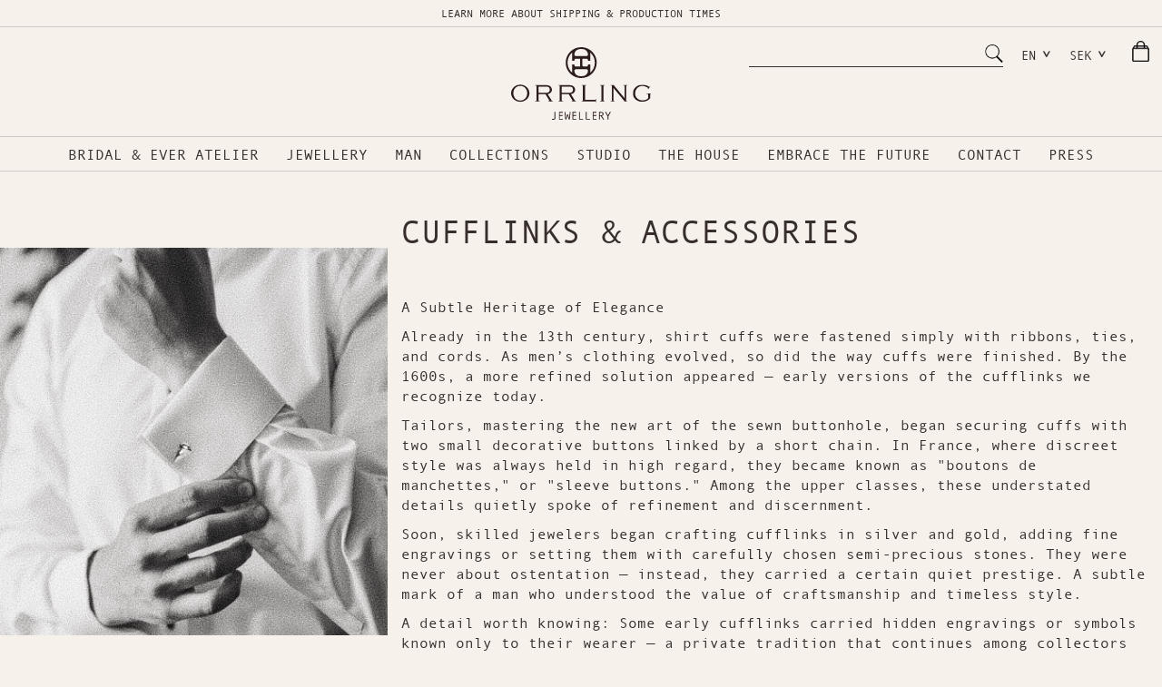

--- FILE ---
content_type: text/html; charset=utf-8
request_url: https://artmetall.e-sook.se/cufflinks-o-accessories-1
body_size: 105768
content:
<!DOCTYPE html>
<html lang="en">




<head>
    <!--[if IE]><meta http-equiv="X-UA-Compatible" content="IE=edge;chrome=1"/><![endif]-->
        <meta name="viewport" content="initial-scale=1.0, minimum-scale=1.0, maximum-scale=1.0" />


    <title>Cufflinks &amp; Accessories</title>


    <meta name="format-detection" content="telephone=no" />

    <meta name="designer" content="adjoy">

    
    <script type="application/ld+json">
        {
        "@context": "http://schema.org",
        "@type": "Organization",
        "url": "https://www.orrlingjewellery.com/",
        "name": "Artmetall AB",
        "logo": ""
        }
    </script>


    <meta name="og:type" content="website" />
    <meta name="og:title" content="Cufflinks &amp; Accessories" />
    

        <link rel="canonical" href="https://www.orrlingjewellery.com/by-category-1/cufflinks-o-accessories-1" />


    <link rel="icon" href="data:;base64,iVBORw0KGgo=">

        <link rel="icon" href="/WebFiles/css/favicon.ico">

    <!-- Check if we need to change our ActiveSurface -->
    <script type="text/javascript">
        function setWidth() {
            var width = window.innerWidth;
            var activeSurface = "Large";

            var url = "/adminweb/design/SetActiveSurfaceWithoutRedirect?surface=";

            // Check width and set url value for surface
            if (width < 768) {
                // do placing for small screens
                if (activeSurface === "Tiny") {
                    return;
                }
                url += "Tiny";
            } else if (width >= 768 && width < 992) {
                // do placing for medium screens
                if (activeSurface === "Small") {
                    return;
                }
                url += "Small";

            } else if (width >= 992 && width < 1200) {
                // do placing for big screens
                if (activeSurface === "Medium") {
                    return;
                }
                url += "Medium";

            } else {
                // do placing for huge screens
                if (activeSurface === "Large") {
                    return;
                }
                url += "Large";
            }



            /* Ajax-call compatible across all browsers */
            var xhttp = new XMLHttpRequest();
            xhttp.onreadystatechange = function() {
                if (this.readyState === 4 && this.status === 200) {
                    window.location.href = window.location.href + "";
                }
            };

            xhttp.open("GET", url, true);
            xhttp.send();
        }

        setWidth();
    </script>



    <link href="/Content/Scripts/lib/bootstrap/bootstrap.min.css" rel="stylesheet" />
    <link href="/Areas/Web/Content/css/site-default.min.css" rel="stylesheet" />
        <link href="/Areas/Web/Content/css/webshop-default.min.css" rel="stylesheet" />


    <link href="/Content/Scripts/lib/jquery/plugins/jquery-colorbox/colorbox.min.css" rel="stylesheet" />



    <link href="/WebFiles/css/default250915467275639221.css" rel="stylesheet" type="text/css" />
        <link href="/WebFiles/css/print221130259073324141.css" rel="stylesheet" media="print" type="text/css" />
        <style>
        #contentWrapper-344ede08-2c82-7a3f-21bb-219307fa59ae{
padding:0px;
}

#contentWrapper-344ede08-2982-d2dd-21bb-219307fa5910{
padding:0px;
}

#contentWrapper-344ede08-5584-3f68-21bb-219307fa5db5{
padding:0px;
}

#contentWrapper-344ede08-2c82-7a3f-21bb-219307fa5968{
min-height:10px;
}

#contentWrapper-344ede08-2c82-7a3f-21bb-219307fa5979{
padding-right:0px;
}

#contentWrapper-344ede08-8b87-35ff-21bb-219307fa62a6{
padding:0px;
}


    </style>


    <!--[if (lt IE 9)&(IE)]>-->
    <script src="/Content/Scripts/lib/jquery/jquery-1.11.0_ie.min.js"></script>
    <script src="/Content/Scripts/lib/respond.js"></script>
    <!--<![endif]-->
    <!--[if gte IE 9 | !IE ]><!-->
    <script src="/Content/Scripts/lib/jquery/jquery-2.2.4.min.js"></script>
    <script src="/Content/Scripts/lib/jquery/plugins/jquery-ui/jquery-ui-1.12.1.min.js"></script>
    <!--<![endif]-->
    <!--[if IE]><!-->
    <script type="text/javascript">
        $.ajaxSetup({
            // Disable caching of AJAX responses
            cache: false
        });
    </script>
    <!--<![endif]-->


    <script src="/Content/Scripts/lib/jquery/plugins/jquery-validation/jquery.validate.bundle.min.js"></script>

    <script src="/Content/Scripts/lib/jquery/plugins/jquery-colorbox/jquery.colorbox.min.js"></script>
    <script src="/Areas/Web/Content/Scripts/Webshop/webshop-partial.min.js"></script>
    <script src="/Content/Scripts/localstorage.min.js"></script>
    <script src="/Areas/AdminWeb/Content/Scripts/popup-dialog.min.js"></script>
    <script src="/Content/Scripts/lib/bootstrap/bootstrap.min.js"></script>
    <script src="/Areas/AdminWeb/Content/Scripts/common.min.js"></script>
    <script src="/Areas/Web/Content/Scripts/image.min.js"></script>

    <script src="/Areas/AdminWeb/Content/Scripts/ajax.min.js"></script>


    <script src="/Areas/Web/Content/Scripts/content.min.js"></script>





    <script src="/Areas/Web/Content/Scripts/page-background.min.js"></script>





        <script type="text/javascript">
            var localStorageWidthVariable = "windowWidthBreakpoint";

            var currentWindowBreakPoint;

            try {
                currentWindowBreakPoint = localStorage
                    .setItem(localStorageWidthVariable, 'large');
            } catch (e) {

            }
        </script>




        <!-- Google Tag Manager -->
        <script>
            (function(w, d, s, l, i) {
                w[l] = w[l] || [];
                w[l].push({
                    'gtm.start':
                        new Date().getTime(),
                    event: 'gtm.js'
                });
                var f = d.getElementsByTagName(s)[0],
                    j = d.createElement(s),
                    dl = l != 'dataLayer' ? '&l=' + l : '';
                j.async = true;
                j.src =
                    'https://www.googletagmanager.com/gtm.js?id=' + i + dl;
                f.parentNode.insertBefore(j, f);
            })(window, document, 'script', 'dataLayer', 'GTM-5Q7JT2W');
        </script>
        <!-- End Google Tag Manager -->
                <script type="text/javascript">
            $(function () {
                $(".admin-button").remove();
            });
        </script>




    





            <!-- Begin head from template-->


<!-- Google tag (gtag.js) -->
<script async src="https://www.googletagmanager.com/gtag/js?id=G-CE2P05JWH4"></script>
<script>
  window.dataLayer = window.dataLayer || [];
  function gtag(){dataLayer.push(arguments);}
  gtag('js', new Date());

  gtag('config', 'G-CE2P05JWH4');
</script>


<!-- Meta Pixel Code -->
<script>
!function(f,b,e,v,n,t,s)
{if(f.fbq)return;n=f.fbq=function(){n.callMethod?
n.callMethod.apply(n,arguments):n.queue.push(arguments)};
if(!f._fbq)f._fbq=n;n.push=n;n.loaded=!0;n.version='2.0';
n.queue=[];t=b.createElement(e);t.async=!0;
t.src=v;s=b.getElementsByTagName(e)[0];
s.parentNode.insertBefore(t,s)}(window, document,'script',
'https://connect.facebook.net/en_US/fbevents.js');
fbq('init', '1778576939388827');
fbq('track', 'PageView');
</script>
<noscript><img height="1" width="1" style="display:none"
src="https://www.facebook.com/tr?id=1778576939388827&ev=PageView&noscript=1"
/></noscript>
<!-- End Meta Pixel Code â€”>

            <!-- End head from template-->



</head>
<body  class=" cufflinks-o-accessories-1 surface-large  current-language-en  customer-logged-in-false" data-has-responsive-design="True" >

        <!-- Google Tag Manager (noscript) -->
        <noscript>
            <iframe src="https://www.googletagmanager.com/ns.html?id=GTM-5Q7JT2W"
                    height="0" width="0" style="display:none;visibility:hidden"></iframe>
        </noscript>
        <!-- End Google Tag Manager (noscript) -->



    <div id="errors"></div>



        <div id="popupWrapper" class="visitor-popup-wrapper">
        </div>
    <div class="main-container">

        <div class="wrapper"  id="pageWrapper">

            


<div class="row website-content-wrapper">

<div class="website-content col-xs-12 col-sm-12 col-md-12 col-lg-12 visability-large visability-medium visability-small page-banner-size-wrapper not-single-page-content " style="min-height: 30px; z-index:2000;" data-anchor="" id="contentWrapper-344ede08-7687-fe89-21bb-219307fa6283">    <div class="content-overlay"></div>
<div class="content-container padded-content page-banner content-type-textandimage"  style="height: 100%;"><input class="reload-url" id="ReloadUrl" name="ReloadUrl" type="hidden" value="/web/productlist/GetProductList?contentProductListId.StringId=ContentProductList%3A344ede08-7687-fe89-21bb-219307fa6283" /><div class="content-container-content " style="">
                        <div class="text-and-image-wrapper" id="textAndImage-344ede08-7687-fe89-21bb-219307fa6283">
                            <p style="text-align: center;"><a href="purchase-conditions">LEARN MORE ABOUT SHIPPING &amp; PRODUCTION TIMES</a></p>

                        </div>

</div>
                <div class="clear"></div>
</div></div><div class="website-content col-xs-12 col-sm-12 col-md-12 col-lg-12 visability-large visability-medium visability-small visability-tiny header-size-wrapper not-single-page-content " style="min-height: 80px; z-index:1999;" data-anchor="" id="contentWrapper-344ede08-2c82-7a3f-21bb-219307fa596a">    <div class="content-overlay"></div>
<div class="content-container header content-type-area"  style="height: 100%;"><input class="reload-url" id="ReloadUrl" name="ReloadUrl" type="hidden" value="/web/productlist/GetProductList?contentProductListId.StringId=ContentProductList%3A344ede08-2c82-7a3f-21bb-219307fa596a" /><div class="content-container-content " style="">
<div class="website-content col-xs-12 col-sm-12 col-md-12 col-lg-12 visability-large visability-medium visability-small visability-tiny header-size-wrapper  " style="min-height: 10px; z-index:2000;" data-anchor="" id="contentWrapper-344ede08-2c82-7a3f-21bb-219307fa5968">    <div class="content-overlay"></div>
<div class="content-container header content-type-area"  style="height: 100%;"><input class="reload-url" id="ReloadUrl" name="ReloadUrl" type="hidden" value="/web/productlist/GetProductList?contentProductListId.StringId=ContentProductList%3A344ede08-2c82-7a3f-21bb-219307fa5968" /><div class="content-container-content " style="">
<div class="website-content col-xs-3 col-sm-3 col-md-3 col-lg-12 visability-large visability-medium visability-small visability-tiny localization-size-wrapper  " style="min-height: 50px; z-index:2000;" data-anchor="" id="contentWrapper-344ede08-958a-6649-21bb-219307fa679e">    <div class="content-overlay"></div>
<div class="content-container localization content-type-localization"  style="height: 100%;"><div class="content-container-content " style="">

    <div class="localization-dropdowns">
            <div class="language">
                <div class="localization-dropdown">
                    <div class="localization-dropdown-label">EN<span class="localization-dropdown-arrow-down">&gt;</span></div>
                    <ul class="localization-dropdown-menu">
                            <li><a href="/web/language/changelanguage?languagecode=sv">SV</a></li>
                            <li><a href="/web/language/changelanguage?languagecode=en">EN</a></li>
                    </ul>
                </div>
            </div>

            <div class="currency">
                <div class="localization-dropdown">
                    <div class="localization-dropdown-label">SEK<span class="localization-dropdown-arrow-down">&gt;</span></div>
                    <ul class="localization-dropdown-menu">
                            <li><a href="/web/currency/changecurrency?currencycode=EUR">EUR</a></li>
                            <li><a href="/web/currency/changecurrency?currencycode=SEK">SEK</a></li>
                            <li><a href="/web/currency/changecurrency?currencycode=USD">USD</a></li>
                    </ul>
                </div>
            </div>
    </div>
    <script>

        const languageDropdown = document.querySelector('.language .localization-dropdown');
        const languageDropdownButton = languageDropdown.querySelector('.localization-dropdown-label');
        const languageDropdownMenu = languageDropdown.querySelector('.localization-dropdown-menu');

        // Open the dropdown when the label is clicked
        languageDropdownButton.addEventListener('click', function (event) {
            if (currencyDropdownMenu) {
                currencyDropdownMenu.style.display = 'none';
            }
            languageDropdownMenu.style.display = 'block';
            event.stopPropagation(); // Prevent this click from closing the dropdown
        });

        // Close the dropdown when clicking outside
        document.addEventListener('click', function (event) {
            //if (!languageDropdownMenu.contains(event.target)) {
                languageDropdownMenu.style.display = 'none';
            //}
        });


        const currencyDropdown = document.querySelector('.currency .localization-dropdown');
        const currencyDropdownButton = currencyDropdown.querySelector('.localization-dropdown-label');
        const currencyDropdownMenu = currencyDropdown.querySelector('.localization-dropdown-menu');

        // Open the dropdown when the label is clicked
        currencyDropdownButton.addEventListener('click', function (event) {
            if (languageDropdownMenu) {
                languageDropdownMenu.style.display = 'none';
            }  
            currencyDropdownMenu.style.display = 'block';
            event.stopPropagation(); // Prevent this click from closing the dropdown
        });

        // Close the dropdown when clicking outside
        document.addEventListener('click', function (event) {
            //if (!currencyDropdownMenu.contains(event.target)) {
                currencyDropdownMenu.style.display = 'none';
            //}
        });

    </script>

</div>
                <div class="clear"></div>
</div></div><div class="website-content col-xs-1 col-sm-1 col-md-1 col-lg-1 visability-large visability-medium visability-small visability-tiny shoppingbasket-size-wrapper  " style="min-height: 0px; z-index:1999;" data-anchor="" id="contentWrapper-344ede08-2a89-0bdd-21bb-219307fa6761">    <div class="content-overlay"></div>
<div class="content-container shoppingbasket content-type-shoppingcart"  style="height: 100%;"><input class="reload-url" id="ReloadUrl" name="ReloadUrl" type="hidden" value="/web/productlist/GetProductList?contentProductListId.StringId=ContentProductList%3A344ede08-2a89-0bdd-21bb-219307fa6761" /><div class="content-container-content " style="">



<input id="showContentInput" name="showContentInput" type="hidden" value="False" />    <div id="shoppingCart" class="shopping-cart shopping-cart-not-in-checkout" data-ajax-url="/web/shoppingcart/GetShoppingCartResult">

        
<input class="amount-to-pay" id="AmountToPay" name="AmountToPay" type="hidden" value="0" />    <div class="shop-cart-wrapper">
        <div class="shop-cart-header">
            <div class="shopping-cart-info-wrapper">
                <span class="glyphicon glyphicon-shopping-cart cart-icon"></span>
                <span class="shop-cart-info">
                        <span class="cart-is-empty-text">The cart is empty&nbsp;</span>
                </span>
                <span class="shop-cart-total-wrapper">
                </span>
            </div>
        </div>    
    </div>
    <script>
    $(function() {

             
            cartObject.triggerSlideUp();
             
    });


            
    //$(".surface-tiny .klarna-checkout.shopping-cart-content-wrapper").appendTo("body");
    
    </script>

    </div>
<script src="/Areas/Web/Content/Scripts/Webshop/cart.min.js"></script>
    <script>
        //cartObject.setEvents();
        var shoppingInterval = setInterval(function() {
                if ($("#shoppingCart").length !== 0) {

                    $(window).scroll($.proxy(cartObject.fixShoppingCart, cartObject));
                    cartObject.fixShoppingCart();
                    clearInterval(shoppingInterval);
                }
            },
            200);
        </script>

</div>
                <div class="clear"></div>
</div></div><div class="website-content col-xs-3 col-sm-3 col-md-3 col-lg-3 visability-large visability-medium visability-small visability-tiny search-size-wrapper  " style="min-height: 20px; z-index:1998;" data-anchor="" id="contentWrapper-344ede08-4589-f118-21bb-219307fa6764">    <div class="content-overlay"></div>
<div class="content-container search content-type-supersearch"  style="height: 100%;"><input class="reload-url" id="ReloadUrl" name="ReloadUrl" type="hidden" value="/web/imageset/GetImageSet?imageSetId.StringId=ContentImageSet%3A344ede08-4589-f118-21bb-219307fa6764" /><div class="content-container-content " style="">


  
<div class="super-search">
    <div class="input-group">
        
        <input type="text" class="form-control" id="superSearch-150398c6-817f-4724-981f-9c506030b3fc"  placeholder="Search">
        <span class="input-group-btn">
            <button class="btn" type="button"><span class="glyphicon glyphicon-search"></span></button>
        </span>
    </div>

    </div>

<script>

    $.widget("custom.catcomplete", $.ui.autocomplete, {
        _renderMenu: function (ul, items) {
            var self = this,
                currentCategory = "";
            $.each(items, function (index, item) {
                if (item.category != currentCategory) {
                    ul.append("<li style='clear:both'class='ui-autocomplete-category'>" + item.category + "</li>");
                    currentCategory = item.category;
                }
                self._renderItemData(ul, item);
            });
        }
    });
    $("#superSearch-150398c6-817f-4724-981f-9c506030b3fc").autocomplete({
        source: function(request, response) {

            $.ajax({
                url: "/web/supersearch/GetSuperSearchResult",
                data: {
                    SearchString: request.term,
                    "CartId.StringId": "Cart:6257de08-a27c-7592-297f-5cf2af6df29d",
                    CurrencyCode: "SEK",
                    "WebSiteId.StringId": "WebSite:b7a2d908-f27d-59c7-9f41-f858153ac334",
                    "WebSiteVersionId.StringId": "WebSiteVersion:344ede08-a080-2f71-21bb-219307fa54c8"

                },
                success: function (respData) {
                    var view = $("<div>" + respData + "</div>");
                    response(view);
                }
            });


        },
        focus: function (e) {
            e.preventDefault();
            e.stopPropagation();
            return false;
        }
    }).autocomplete("instance")._renderItemData = function (ul, item) {
        return ul.append($(item).html());
    };


    $("#superSearch-150398c6-817f-4724-981f-9c506030b3fc").on("focus", function () {
        var input = $(this);
        if (input.val() !== ""){
            input.autocomplete("search", input.val());
        }
    });

</script>
</div>
                <div class="clear"></div>
</div></div><div class="website-content col-xs-12 col-sm-12 col-md-12 col-lg-12 visability-large visability-medium visability-small visability-tiny logo-size-wrapper  " style="min-height: 0px; z-index:1997;" data-anchor="" id="contentWrapper-344ede08-a187-1073-21bb-219307fa62ca">    <div class="content-overlay"></div>
<div class="content-container logo content-type-textandimage"  style="height: 100%;"><input class="reload-url" id="ReloadUrl" name="ReloadUrl" type="hidden" value="/web/productlist/GetProductList?contentProductListId.StringId=ContentProductList%3A344ede08-a187-1073-21bb-219307fa62ca" /><div class="content-container-content " style="">
                        <div class="text-and-image-wrapper" id="textAndImage-344ede08-a187-1073-21bb-219307fa62ca">
                            <p><a href="/"><img alt="Logotype Håkan Orrling Artmetall" src="https://www.orrlingjewellery.com/CustomerFiles/3114/Logo.svg" title="Logotype Håkan Orrling Artmetall" /></a></p>

                        </div>

</div>
                <div class="clear"></div>
</div></div><div class="website-content col-xs-12 col-sm-12 col-md-12 col-lg-12 visability-large visability-medium visability-small visability-tiny navbar-wrapper-size-wrapper  " style="min-height: 10px; z-index:1996;" data-anchor="" id="contentWrapper-344ede08-4989-b0dd-21bb-219307fa6766">    <div class="content-overlay"></div>
<div class="content-container navbar-wrapper content-type-mainmenu"  style="height: 100%;"><input class="reload-url" id="ReloadUrl" name="ReloadUrl" type="hidden" value="/web/productlist/GetProductList?contentProductListId.StringId=ContentProductList%3A344ede08-4989-b0dd-21bb-219307fa6766" /><div class="content-container-content " style="">
<nav class="navbar navbar-inverse clear navbar-wide" role="navigation">
    <div class="fluid-container">
        <div class="navbar-header">
            <button type="button" class="navbar-toggle collapsed" data-toggle="collapse" data-target="#navbar-collapse">
                <span class="sr-only">Toggle navigation</span>
                <span class="icon-bar"></span>
                <span class="icon-bar"></span>
                <span class="icon-bar"></span>
            </button>

            
        </div>
        <div class="collapse navbar-collapse" id="navbar-collapse">
            <ul class="nav navbar-nav">

                    <li class=" show-drop-down hasChilds bridal-&amp;-ever-atelier isDeepMenu">



                            <a href="#" title="BRIDAL &amp; EVER ATELIER" class="dropdown-toggle menuOption" data-toggle="dropdown">BRIDAL &amp; EVER ATELIER <span class="caret"></span></a>
                         
    <ul class="dropdown-menu" role="menu">
            <li class="dropdown-submenu engagement-rings hasChilds">
                <a href='/engagement-rings-for-her-1' class='submenu-option' title=''>ENGAGEMENT RINGS</a>
                
    <ul class="dropdown-menu" role="menu">
            <li class=" engagement-rings-for-her">
                <a href='/engagement-rings-1/engagement-rings-for-her-1' class='submenu-option' title=''>ENGAGEMENT RINGS for her</a>

               


                
            </li>
            <li class=" engagement-rings-for-him">
                <a href='/engagement-rings-1/engagement-rings-for-him-1' class='submenu-option' title=''>ENGAGEMENT RINGS FOR HIM</a>

               


                
            </li>
            </ul>


            </li>
            <li class="dropdown-submenu wedding-rings hasChilds">
                <a href='/wedding-rings-for-her-1' class='submenu-option' title=''>WEDDING RINGS</a>
                
    <ul class="dropdown-menu" role="menu">
            <li class=" wedding-rings-for-her">
                <a href='/wedding-rings-1/wedding-rings-for-her-1' class='submenu-option' title=''>Wedding Rings for Her</a>

               


                
            </li>
            <li class=" wedding-rings-for-him">
                <a href='/wedding-rings-1/wedding-rings-for-him' class='submenu-option' title=''>Wedding Rings for Him</a>

               


                
            </li>
            </ul>


            </li>
            <li class="dropdown-submenu solitaire-rings hasChilds">
                <a href='/solitaire-rings-1' class='submenu-option' title=''>SOLITAIRE RINGS</a>
                
    <ul class="dropdown-menu" role="menu">
            <li class=" solitaire-rings">
                <a href='/solitaire-rings-2/solitaire-rings' class='submenu-option' title=''>Solitaire rings</a>

               


                
            </li>
            <li class=" trilogy-rings">
                <a href='/solitaire-rings-2/trilogy-rings' class='submenu-option' title=''>Trilogy rings</a>

               


                
            </li>
            </ul>


            </li>
            </ul>




                    </li>
                    <li class=" show-drop-down hasChilds jewellery isDeepMenu">



                            <a href="#" title="Jewellery" class="dropdown-toggle menuOption" data-toggle="dropdown">Jewellery <span class="caret"></span></a>
                         
    <ul class="dropdown-menu" role="menu">
            <li class="dropdown-submenu rings hasChilds">
                <a href='#' class='submenu-option' title=''>RINGS</a>
                
    <ul class="dropdown-menu" role="menu">
            <li class=" engagement-rings-for-her">
                <a href='/engagement-rings-for-her-1' class='submenu-option' title=''>ENGAGEMENT RINGS FOR HER</a>

               


                
            </li>
            <li class=" engagement-rings-for-him">
                <a href='/engagement-rings-for-him-1' class='submenu-option' title=''>ENGAGEMENT RINGS FOR HIM</a>

               


                
            </li>
            <li class=" wedding-rings-for-her">
                <a href='/wedding-rings-for-her-1' class='submenu-option' title=''>Wedding Rings for Her</a>

               


                
            </li>
            <li class=" wedding-rings-for-him">
                <a href='/wedding-rings-for-him' class='submenu-option' title=''>Wedding Rings for HIM</a>

               


                
            </li>
            <li class=" rings-for-him">
                <a href='/rings-for-him-1' class='submenu-option' title=''>RINGS FOR HIM</a>

               


                
            </li>
            <li class=" rings-for-her">
                <a href='/rings-for-her-1' class='submenu-option' title=''>RINGS FOR HER</a>

               


                
            </li>
            <li class=" solitaire-rings">
                <a href='/solitaire-rings' class='submenu-option' title=''>SOLITAIRE RINGS</a>

               


                
            </li>
            <li class=" trilogy-rings">
                <a href='/trilogy-rings' class='submenu-option' title=''>TRILOGY RINGS</a>

               


                
            </li>
            </ul>


            </li>
            <li class="dropdown-submenu bracelet hasChilds">
                <a href='/bracelets-2' class='submenu-option' title=''>BRACELET</a>
                
    <ul class="dropdown-menu" role="menu">
            <li class=" bracelet">
                <a href='/bracelets-2' class='submenu-option' title=''>BRACELET</a>

               


                
            </li>
            </ul>


            </li>
            <li class="dropdown-submenu necklace hasChilds">
                <a href='#' class='submenu-option' title=''>Necklace</a>
                
    <ul class="dropdown-menu" role="menu">
            <li class=" necklace-for-her">
                <a href='https://www.orrlingjewellery.com/by-category-1/necklaces-o-chains-1' class='submenu-option' title=''>Necklace for her</a>

               


                
            </li>
            <li class=" necklace-for-him">
                <a href='/necklaces-o-chains' class='submenu-option' title=''>Necklace for him</a>

               


                
            </li>
            </ul>


            </li>
            <li class="dropdown-submenu earrings hasChilds">
                <a href='/studded-earings' class='submenu-option' title=''>Earrings</a>
                
    <ul class="dropdown-menu" role="menu">
            <li class=" earrings">
                <a href='/studded-earings' class='submenu-option' title=''>earrings</a>

               


                
            </li>
            </ul>


            </li>
            <li class="dropdown-submenu pearls hasChilds">
                <a href='/pearls' class='submenu-option' title=''>Pearls</a>
                
    <ul class="dropdown-menu" role="menu">
            <li class=" pearls">
                <a href='/pearls-category/pearls' class='submenu-option' title=''>Pearls</a>

               


                
            </li>
            </ul>


            </li>
            <li class="dropdown-submenu sculptured-silver-collection hasChilds">
                <a href='/halsband-3' class='submenu-option' title=''>Sculptured Silver Collection</a>
                
    <ul class="dropdown-menu" role="menu">
            <li class=" necklace">
                <a href='/sculptured-silver-collection/necklace-2' class='submenu-option' title=''>Necklace</a>

               


                
            </li>
            <li class=" earrings">
                <a href='/sculptured-silver-collection/earrings' class='submenu-option' title=''>Earrings</a>

               


                
            </li>
            <li class=" rings">
                <a href='/sculptured-silver-collection/rings-3' class='submenu-option' title=''>Rings</a>

               


                
            </li>
            <li class=" bracelets">
                <a href='/sculptured-silver-collection/bracelets' class='submenu-option' title=''>Bracelets</a>

               


                
            </li>
            </ul>


            </li>
            <li class="dropdown-submenu high-jewellery hasChilds">
                <a href='/high-jewellery' class='submenu-option' title=''>High jewellery</a>
                
    <ul class="dropdown-menu" role="menu">
            <li class=" cocktail-rings">
                <a href='/cocktail-jewellery' class='submenu-option' title=''>Cocktail rings</a>

               


                
            </li>
            <li class=" high-jewellery">
                <a href='/high-jewellery' class='submenu-option' title=''>High jewellery</a>

               


                
            </li>
            </ul>


            </li>
            </ul>




                    </li>
                    <li class=" show-drop-down hasChilds man isDeepMenu">



                            <a href="/man-1" title="MAN" class="dropdown-toggle menuOption" data-toggle="dropdown">MAN <span class="caret"></span></a>
                         
    <ul class="dropdown-menu" role="menu">
            <li class="dropdown-submenu jewellry hasChilds">
                <a href='#' class='submenu-option' title=''>Jewellry</a>
                
    <ul class="dropdown-menu" role="menu">
            <li class=" engagement-&amp;-wedding-rings-for-him">
                <a href='/engagement-rings-for-him-1' class='submenu-option' title=''>ENGAGEMENT & WEDDING RINGS FOR HIM</a>

               


                
            </li>
            <li class=" bracelet">
                <a href='/bracelets-1' class='submenu-option' title=''>BRACELET</a>

               


                
            </li>
            <li class=" necklace">
                <a href='/necklaces-o-chains' class='submenu-option' title=''>Necklace</a>

               


                
            </li>
            <li class=" cufflinks-&amp;-asseccories">
                <a href='/cufflinks-o-accessories-1' class='submenu-option' title=''>CUFFLINKS & ASSECCORIES</a>

               


                
            </li>
            </ul>


            </li>
            <li class="dropdown-submenu material hasChilds">
                <a href='#' class='submenu-option' title=''>Material</a>
                
    <ul class="dropdown-menu" role="menu">
            <li class=" white-gold">
                <a href='/white-gold' class='submenu-option' title=''>White gold</a>

               


                
            </li>
            <li class=" gold">
                <a href='/yellow-gold' class='submenu-option' title=''>Gold</a>

               


                
            </li>
            <li class=" rose-gold">
                <a href='/rose-gold' class='submenu-option' title=''>Rose Gold</a>

               


                
            </li>
            <li class=" sterling-silver">
                <a href='/sterling-silver' class='submenu-option' title=''>Sterling Silver</a>

               


                
            </li>
            <li class=" black">
                <a href='/black' class='submenu-option' title=''>Black</a>

               


                
            </li>
            </ul>


            </li>
            </ul>




                    </li>
                    <li class=" show-drop-down hasChilds collections isDeepMenu">



                            <a href="#" title="COLLECTIONS" class="dropdown-toggle menuOption" data-toggle="dropdown">COLLECTIONS <span class="caret"></span></a>
                         
    <ul class="dropdown-menu" role="menu">
            <li class="dropdown-submenu see-them-all hasChilds">
                <a href='/see-them-all' class='submenu-option' title=''>See them all</a>
                
    <ul class="dropdown-menu" role="menu">
            <li class=" barbelle">
                <a href='/see-them-all/collection-barbelle' class='submenu-option' title=''>Barbelle</a>

               


                
            </li>
            <li class=" griffe">
                <a href='/see-them-all/griffe' class='submenu-option' title=''>GRIFFE</a>

               


                
            </li>
            <li class=" plush">
                <a href='/plush-collections' class='submenu-option' title=''>PLUSH</a>

               


                
            </li>
            <li class=" hitch">
                <a href='/see-them-all/hitch' class='submenu-option' title=''>HITCH</a>

               


                
            </li>
            <li class=" bloom">
                <a href='/bloom-collections' class='submenu-option' title=''>BLOOM</a>

               


                
            </li>
            <li class=" little-nomad">
                <a href='/see-them-all/little-nomad' class='submenu-option' title=''>LITTLE NOMAD</a>

               


                
            </li>
            </ul>


            </li>
            </ul>




                    </li>
                    <li class=" show-drop-down studio ">



                            <a href="/studio" title="Studio" class="menuOption"><span class="menu-link-text">Studio</span></a>
                         



                    </li>
                    <li class=" show-drop-down the-house ">



                            <a href="/the-house" title="THE HOUSE" class="menuOption"><span class="menu-link-text">THE HOUSE</span></a>
                         



                    </li>
                    <li class=" show-drop-down hasChilds embrace-the-future ">



                            <a href="/embrace-the-future" title="Embrace the future" class="dropdown-toggle menuOption" data-toggle="dropdown">Embrace the future <span class="caret"></span></a>
                         
    <ul class="dropdown-menu" role="menu">
            <li class=" childhood">
                <a href='/embrace-the-future/childhood' class='submenu-option' title=''>Childhood</a>
                

            </li>
            <li class=" non-violence">
                <a href='/embrace-the-future/nonviolence' class='submenu-option' title=''>Non-Violence</a>
                

            </li>
            </ul>




                    </li>
                    <li class=" show-drop-down hasChilds contact ">



                            <a href="/contact" title="CONTACT" class="dropdown-toggle menuOption" data-toggle="dropdown">CONTACT <span class="caret"></span></a>
                         
    <ul class="dropdown-menu" role="menu">
            <li class=" flagship-store">
                <a href='/contact/flagship-store' class='submenu-option' title=''>FLAGSHIP STORE</a>
                

            </li>
            <li class=" retail-stores">
                <a href='/contact/retail-stores' class='submenu-option' title=''>RETAIL STORES</a>
                

            </li>
            </ul>




                    </li>
                    <li class=" show-drop-down press ">



                            <a href="https://starstudio.smugmug.com/PRESS-BANK/Orrling-Jewellery-Press" title="PRESS" class="menuOption"><span class="menu-link-text">PRESS</span></a>
                         



                    </li>

            </ul>
        </div>
    </div>
</nav>

<script>
    $(".nav.navbar-nav li").on("mouseover", function() {
        var link = $(this).find("a");
        if (link.hasClass("dropdown-toggle")) {
            $(this).addClass("open");
        }
    });
    
    $(".nav.navbar-nav li").on("mouseout", function () {
        $(this).removeClass("open");

    });

    $(".nav.navbar-nav li a").on("click", function(e) {
        if ($(e.target).is("a") && !$(e.target).hasClass("ajax-button")) {
            location.href = $(e.target).attr("href");
        }

        // if user clicked on link without sub menu then hide
        if ($(this).closest(".hasChilds").length === 0) {
            $('.navbar-collapse').collapse('hide');
        }
    });

    $(function() {
        $('body').bind('click', function (e) {
            if ($(e.target).closest('.navbar').length === 0) {
                // click happened outside of .navbar, so hide
                var opened = $('.navbar-collapse').hasClass('collapse in');

                if (opened === true) {
                    $('.navbar-collapse').collapse('hide');
                }
            }
        });
    });

    $(function () {
        $(".drop-down-menu li.selected, .dropdown-menu li.selected").parent().closest("li").addClass("selected");
    });


    //Mobile and touch
    $(".nav.navbar-nav li").on("touchstart", function () {
        var link = $(this).find("a");
        $(this).siblings().removeClass("open");

        if (link.hasClass("dropdown-toggle")) {
            $(this).addClass("open");
        }
    });
    //Mobile first level sub menu
    $(".nav.navbar-nav li a").on("touchstart", function (e) {
        
        if ($(this).hasClass("dropdown-toggle")) {
            e.preventDefault();
        }
    });

    //Mobile second level sub menu
    $(".dropdown-menu li").on("touchstart", function () {
        $(this).siblings().removeClass("open");
        $(this).addClass("open");

        if ($(event.currentTarget).hasClass("dropdown-submenu")) {
            //Disallow click on a submenu category
            event.preventDefault();
        } else {
            //Allow click on link without a submenu
            event.stopPropagation();
        }
    });

</script>
</div>
                <div class="clear"></div>
</div></div>
</div>
                <div class="clear"></div>
</div></div>
</div>
                <div class="clear"></div>
</div></div><div class="website-content col-xs-12 col-sm-12 col-md-12 col-lg-12 visability-large visability-medium visability-small visability-tiny main-wrapper-size-wrapper not-single-page-content " style="min-height: 80px; z-index:1998;" data-anchor="" id="contentWrapper-344ede08-2c82-7a3f-21bb-219307fa59ae">    <div class="content-overlay"></div>
<div class="content-container main-wrapper content-type-area"  style="height: 100%;"><input class="reload-url" id="ReloadUrl" name="ReloadUrl" type="hidden" value="/web/productlist/GetProductList?contentProductListId.StringId=ContentProductList%3A344ede08-2c82-7a3f-21bb-219307fa59ae" /><div class="content-container-content " style="">
<div class="website-content col-xs-12 col-sm-12 col-md-12 col-lg-12 visability-large visability-medium visability-small visability-tiny product-category-header-wrapper-size-wrapper  " style="min-height: 50px; z-index:2000;" data-anchor="" id="contentWrapper-344ede08-2982-d2dd-21bb-219307fa5910">    <div class="content-overlay"></div>
<div class="content-container product-category-header-wrapper content-type-area"  style="height: 100%;"><input class="reload-url" id="ReloadUrl" name="ReloadUrl" type="hidden" value="/web/productlist/GetProductList?contentProductListId.StringId=ContentProductList%3A344ede08-2982-d2dd-21bb-219307fa5910" /><div class="content-container-content " style="">
<div class="website-content col-xs-4 col-sm-4 col-md-4 col-lg-4 visability-large visability-medium visability-small visability-tiny product-category-header-image-size-wrapper  " style="min-height: 285px; z-index:2000;" data-anchor="" id="contentWrapper-344ede08-5584-3f68-21bb-219307fa5db5">    <div class="content-overlay"></div>
<div class="content-container center-center product-category-header-image content-type-imageset"  style="height: 100%;"><input class="reload-url" id="ReloadUrl" name="ReloadUrl" type="hidden" value="/web/imageset/GetImageSet?imageSetId.StringId=ContentImageSet%3A344ede08-5584-3f68-21bb-219307fa5db5" /><div class="content-container-content " style="">

<div class="image-set">


<script src="/Content/Scripts/lib/slick/slick.min.js"></script>
<link href="/Content/Scripts/lib/slick/slick.bundle.min.css" rel="stylesheet" />






<div class="banner none number-of-slides-to-show-1">

        <div class="slick-master-slider slider-ab8e7265-4f21-4fdd-b668-d458eabc0489">
                <div class="slick-master-slider-image-wrapper slide-initially-hidden" style="display: ;">
     
    
        <div class="slick-master-content">
            <div class="slick-master-content-fade-area">

<a class="slider-link lightbox" href="https://artmetall.e-sook.se/Caches/ImageSetImages/2b87dd0853bfbb4d06f8dbaad5f02af8_EOgDIAMBAAEAAAABAA/cuff 2.jpg">


                <img title="MEN jewellry Orrlingjewellry" alt="MEN jewellry Orrlingjewellry" class="flex-image-0" src="https://artmetall.e-sook.se/Caches/ImageSetImages/2b87dd0853bfbb4d06f8dbaad5f02af8_DIQD//8BAAEAAAABAA/cuff 2.jpg" />


                <div class="banner-description-text banner-text-initially-hidden">

                    
                </div>

</a>
            </div>
        </div>
    </div>
    <div class="slick-master-slider-image-wrapper slide-initially-hidden" style="display: none;">
     
    
        <div class="slick-master-content">
            <div class="slick-master-content-fade-area">

<a class="slider-link lightbox" href="https://artmetall.e-sook.se/Caches/ImageSetImages/2c87dd08ff923d4206f8dbaad5f02ba5_EOgDIAMBAAEAAAABAA/cufflinks image 2 grain.jpg">


                <img alt="bildslide" class="flex-image-1" src="https://artmetall.e-sook.se/Caches/ImageSetImages/2c87dd08ff923d4206f8dbaad5f02ba5_DIQD//8BAAEAAAABAA/cufflinks image 2 grain.jpg" />


                <div class="banner-description-text banner-text-initially-hidden">

                    
                </div>

</a>
            </div>
        </div>
    </div>
    <div class="slick-master-slider-image-wrapper slide-initially-hidden" style="display: none;">
     
    
        <div class="slick-master-content">
            <div class="slick-master-content-fade-area">

<a class="slider-link lightbox" href="https://artmetall.e-sook.se/Caches/ImageSetImages/2c87dd086bf7437e06f8dbaad5f02c37_EOgDIAMBAAEAAAABAA/cuff 3.jpg">


                <img alt="bildslide" class="flex-image-2" src="https://artmetall.e-sook.se/Caches/ImageSetImages/2c87dd086bf7437e06f8dbaad5f02c37_DIQD//8BAAEAAAABAA/cuff 3.jpg" />


                <div class="banner-description-text banner-text-initially-hidden">

                    
                </div>

</a>
            </div>
        </div>
    </div>
    <div class="slick-master-slider-image-wrapper slide-initially-hidden" style="display: none;">
     
    
        <div class="slick-master-content">
            <div class="slick-master-content-fade-area">

<a class="slider-link lightbox" href="https://artmetall.e-sook.se/Caches/ImageSetImages/3e87dd08a3c720de06f8dbaad5f2dc91_EOgDIAMBAAEAAAABAA/cuff 4.jpg">


                <img alt="bildslide" class="flex-image-3" src="https://artmetall.e-sook.se/Caches/ImageSetImages/3e87dd08a3c720de06f8dbaad5f2dc91_DIQD//8BAAEAAAABAA/cuff 4.jpg" />


                <div class="banner-description-text banner-text-initially-hidden">

                    
                </div>

</a>
            </div>
        </div>
    </div>
    <div class="slick-master-slider-image-wrapper slide-initially-hidden" style="display: none;">
     
    
        <div class="slick-master-content">
            <div class="slick-master-content-fade-area">

<a class="slider-link lightbox" href="https://artmetall.e-sook.se/Caches/ImageSetImages/3e87dd089acf827606f8dbaad5f2dcbc_EOgDIAMBAAEAAAABAA/cuff 5.jpg">


                <img alt="bildslide" class="flex-image-4" src="https://artmetall.e-sook.se/Caches/ImageSetImages/3e87dd089acf827606f8dbaad5f2dcbc_DIQD//8BAAEAAAABAA/cuff 5.jpg" />


                <div class="banner-description-text banner-text-initially-hidden">

                    
                </div>

</a>
            </div>
        </div>
    </div>


        </div>
        <script type="text/javascript">
            var slider;

            // Change active link in link list
            function changeActiveLinkInLinkList(index) {
                // Reset all active links in image set link´list
                $('.image-set-links .image-set-link').removeClass("active");

                // Add active class to link with this new index
                $('.image-set-links .image-set-link').eq(index).addClass("active");
            }

            // Change slide to slide with index param
            function changeSlide(slideIndex) {

                // Change slide of slickmaster
                slider.slick('slickGoTo', slideIndex);

                changeActiveLinkInLinkList(slideIndex);

                return false;
            }

            // Set activ link to same as current slide
            function setSliderSizeOptions() {

                // Get current slide index from slickmaster
                if ($('.slider-ab8e7265-4f21-4fdd-b668-d458eabc0489') != undefined) {
                    var currentSlideIndex = slider.slick('slickCurrentSlide');

                    changeActiveLinkInLinkList(currentSlideIndex);
                }
            }

            function setSameHeightOnImages() {
                $('.slick-track').css("width", "auto");

                $('.slider-ab8e7265-4f21-4fdd-b668-d458eabc0489' + ' .slick-slide').each(function() {

                    $(this).css("height", "40px");
                    $(this).css("width", "auto");
                    $(this).find('img').css("height", "40px");
                    $(this).find('img').css("width", "auto");

                });


                $('.slider-ab8e7265-4f21-4fdd-b668-d458eabc0489' + ' .slick-slide').each(function() {

                    var newWidth = 100 / ($(this).parent().width() / ($(this).width()));

                    $(this).css("width", newWidth + '%');
                    $(this).css("height", 'auto');

                });

                $('.slider-ab8e7265-4f21-4fdd-b668-d458eabc0489' + ' .slick-slide').each(function() {

                    $(this).find('img').css("height", "auto");
                    $(this).find('img').css("width", "100%");
                });

                $('.slider-ab8e7265-4f21-4fdd-b668-d458eabc0489 .slick-track').css("width", "100%");

                
                $('.slider-ab8e7265-4f21-4fdd-b668-d458eabc0489').css('height', 'auto');
            }

            function initSlickMaster(event, slick, currentSlide, nextSlide) {

                var ix = nextSlide || 0,
                     n = 0,
                     slidesToShow = parseInt(slick.options.slidesToShow);

                $('.slick-track > div[data-slick-index]').each(function() {

                    this.ix = parseInt($(this).attr('data-slick-index'));

                    $(this).removeClass(function (index, css) {
                        return (css.match (/(^|\s)visible vs-\S+/g) || []).join(' ');
                    });

                    if (this.ix >= ix && this.ix <= ix + (slidesToShow-1)) {
                        $(this).addClass('visible ' + 'vs-'+ n++);
                    }
                });

                // Show banner
                $(".banner").css("visibility", "visible");
                $(".slick-master-slider-image-wrapper").show();
            }

            $(document).ready(function() {


                slider = $('.slider-ab8e7265-4f21-4fdd-b668-d458eabc0489');

                slider.on('init', initSlickMaster);

                slider.slick({
                    slidesToScroll: 1,
                    centerPadding: '0px',
                    slidesToShow: '1',
                    infinite: true,
                    pauseOnHover: false,
                    focusOnSelect: false,
                    fade: "BannerFade" === "BannerFade" ? true : false,
                    autoplay: "True" === "True" ? true : false,
                    speed: 145,
                    arrows: "False" === "True" ? true : false,
                    autoplaySpeed: 1200,
                    dots: false,

            });



            slider.on('beforeChange', initSlickMaster);


            setSliderSizeOptions();

            // Set height of image set
            var height = $('.slider-ab8e7265-4f21-4fdd-b668-d458eabc0489 img').height();

            if (height !== 0) {
                // Set height to center text
                $('.slider-ab8e7265-4f21-4fdd-b668-d458eabc0489').closest('.banner').css("min-height", height + "px");

                $('.slider-ab8e7265-4f21-4fdd-b668-d458eabc0489 .banner-description-inner-text').css("height", height + "px");

            }

            // Set height again if content did not load before
            setTimeout(function() {
                height = $('.banner .slider-ab8e7265-4f21-4fdd-b668-d458eabc0489 img').height();

                if (height !== 0) {
                    // Set height to center text
                    $('.slider-ab8e7265-4f21-4fdd-b668-d458eabc0489').closest('.banner').css("min-height", height + "px");

                    $('.slider-ab8e7265-4f21-4fdd-b668-d458eabc0489 .banner-description-inner-text').css("height", height + "px");

                }

            }, 155);


            $('.slider-ab8e7265-4f21-4fdd-b668-d458eabc0489 .banner-description-text').removeClass("banner-text-initially-hidden");
            $('.slider-ab8e7265-4f21-4fdd-b668-d458eabc0489 .slick-master-slider-image-wrapper').removeClass("slide-initially-hidden");

            });


        </script>
</div>        

</div>
</div>
                <div class="clear"></div>
</div></div><div class="website-content col-xs-8 col-sm-8 col-md-8 col-lg-8 visability-large visability-medium visability-small visability-tiny product-category-header-content-size-wrapper  " style="min-height: 75px; z-index:1999;" data-anchor="" id="contentWrapper-344ede08-2087-c1b3-21bb-219307fa6201">    <div class="content-overlay"></div>
<div class="content-container productlist-info product-category-header-content content-type-textandimage"  style="height: 100%;"><input class="reload-url" id="ReloadUrl" name="ReloadUrl" type="hidden" value="/web/productlist/GetProductList?contentProductListId.StringId=ContentProductList%3A344ede08-2087-c1b3-21bb-219307fa6201" /><div class="content-container-content " style="">
                        <div class="text-and-image-wrapper" id="textAndImage-344ede08-2087-c1b3-21bb-219307fa6201">
                            <h1>CUFFLINKS &amp; ACCESSORIES</h1>

<p>&nbsp;</p>

<p>A Subtle Heritage of Elegance</p>

<p>Already in the 13th century, shirt cuffs were fastened simply with ribbons, ties, and cords. As men&rsquo;s clothing evolved, so did the way cuffs were finished. By the 1600s, a more refined solution appeared &mdash; early versions of the cufflinks we recognize today.</p>

<p>Tailors, mastering the new art of the sewn buttonhole, began securing cuffs with two small decorative buttons linked by a short chain. In France, where discreet style was always held in high regard, they became known as &quot;boutons de manchettes,&quot; or &quot;sleeve buttons.&quot; Among the upper classes, these understated details quietly spoke of refinement and discernment.</p>

<p>Soon, skilled jewelers began crafting cufflinks in silver and gold, adding fine engravings or setting them with carefully chosen semi-precious stones. They were never about ostentation &mdash; instead, they carried a certain quiet prestige. A subtle mark of a man who understood the value of craftsmanship and timeless style.</p>

<p>A detail worth knowing: Some early cufflinks carried hidden engravings or symbols known only to their wearer &mdash; a private tradition that continues among collectors and connoisseurs today.</p>

                        </div>

</div>
                <div class="clear"></div>
</div></div>
</div>
                <div class="clear"></div>
</div></div><div class="website-content col-xs-12 col-sm-12 col-md-12 col-lg-12 visability-large visability-medium visability-small visability-tiny product-list-with-border-size-wrapper  " style="min-height: 325px; z-index:1999;" data-anchor="" id="contentWrapper-344ede08-ec88-8ae0-21bb-219307fa6678">    <div class="content-overlay"></div>
<div class="content-container product-list-with-border content-type-productlist"  style="height: 100%;"><input class="reload-url" id="ReloadUrl" name="ReloadUrl" type="hidden" value="/web/productlist/GetProductList?contentProductListId.StringId=ContentProductList%3A344ede08-ec88-8ae0-21bb-219307fa6678" /><div class="content-container-content " style="">

    <script type="text/javascript">

    if (typeof window.localStorageObject === "undefined")
        window.localStorageObject = new LocalStorageObject();

    var calc = null;

    

    function getMoreProducts() {

        var url = "/web/productlist/GetProductListByRequest?total=6";
        var serializedRequest = '{"ActiveSurface":1,"SortDirection":0,"WebSiteId":{"StringId":"WebSite:b7a2d908-f27d-59c7-9f41-f858153ac334"},"ContentProductListId":{"StringId":"ContentProductList:344ede08-ec88-8ae0-21bb-219307fa6678"},"Take":20,"SortOrder":1,"CartId":{"StringId":"Cart:6257de08-a27c-7592-297f-5cf2af6df29d"}}';
        var data = JSON.parse(serializedRequest);
        //data.Skip = skip;

        var selectedSortOrder = parseInt($('#current-sortorder-selectlist').val());

        if (!Number.isNaN(selectedSortOrder)) {

            // Setting sortorder
            switch (selectedSortOrder)
            {
                case 1:
                case 2:
                    data.SortOrder = 3;
                    break;
                case 3:
                case 4:
                    data.SortOrder = 4;
                    break;
                default:
                    data.SortOrder = 1;
                    break;
            }

            // Setting sortdirection
            switch (selectedSortOrder)
            {
                case 1:
                case 3:
                    data.SortDirection = 0;
                    break;
                case 2:
                case 4:
                    data.SortDirection = 1;
                    break;
                default:
                    data.SortDirection = 1;
                    break;
            }
        }

        var filtertypeCollection = $("#filters-json").val();

        if (filtertypeCollection.length !== 0 || filtertypeCollection !== "") {
            data.FilterTypeCollections = JSON.parse(filtertypeCollection);
        }

        //skip = skip +take;

        $.ajax({
            type: "post",
            url: url,
            error: function(error) {
                error.log(error.responseText);
                $("#loader").fadeOut("fast");
            },
            success: function(r) {
                $("#articlesWrapper").append(r);
                $("#loader").fadeOut("fast");
            },
            data: data
        });
    }

    //Detect page refresh and reset lastproductsearched SessionData to get the correct skip and take
    $(window).on('beforeunload', function() {
        var url = "/web/productlist/PageRefreshRestoreProductList";

        $.ajax({
            type: "post",
            url: url,
            error: function(error) {
                error.log(error.responseText);
                $("#loader").fadeOut("fast");
            },
            success: function(r) {
                $("#articlesWrapper").append(r);
                $("#loader").fadeOut("fast");
            }
        });
    });

    $(function() {
        $(document).on("click", ".show-more-products-link", function (e) {
            e.preventDefault();
            getMoreProducts();

            return false;
        });
    });
    </script>

<form action="/web/productlist/getproductlist" data-ajax="true" data-ajax-loading="#filter-ajax-loader" data-ajax-loading-duration="1000" data-ajax-method="POST" data-ajax-mode="replace" data-ajax-update="#articlesWrapper" id="ProductListForm" method="post"><input id="data_ContentProductListId" name="data.ContentProductListId" type="hidden" value="344ede08-ec88-8ae0-21bb-219307fa6678" /><input id="data_Take" name="data.Take" type="hidden" value="20" /><input id="filters-json" name="filtersJson" type="hidden" value="" />        <div class="current-sortorder">
            <select class="current-sortorder-selectlist" id="current-sortorder-selectlist" name="data.CurrentSortingOrder" required="False"><option value="">Choose sorting</option>
<option value="4">Latest</option>
<option value="1">Lowest price</option>
<option value="2">Highest price</option>
</select>
            <strong class="pull-right">Sort by: </strong>
        </div>
        <div class="filter-header">
            <span class="filter-up">
                Hide filter
            </span>
            <span class="filter-down">
                Filter:
            </span>
            <span id="filter-result"></span>
            <span class="pull-right filter-caret filter-down">▼</span>
            <span class="pull-right filter-caret filter-up">▲</span>
        </div>
        <div class="filter-wrapper" style="display: none;">



            <div class="filter-panel">

                <strong class="filter-label">Filter: </strong>
                        <button toggle-id=24e6d908-1427-1fc1-16ac-02e260e6b208>DIAMONDS</button>
                        <button toggle-id=cfd5d908-7f6f-ddc9-6de6-7ee445811426>METAL</button>

                    <button class="reset-filters" toggle-id="">Reset filter</button>
            </div>

            <div class="filters">

                    <div id=24e6d908-1427-1fc1-16ac-02e260e6b208 class="property">

                            <div class="property-value">

                                <input value="true" type="checkbox" name=data.FilterTypeCollections[0].FiltersOfThisType[0].Execute 
                                       id=data.FilterTypeCollections[0].FiltersOfThisType[0].Execute />
                                <label for="data.FilterTypeCollections[0].FiltersOfThisType[0].Execute">PLAIN</label>

                                <input type="hidden" value="false" name=data.FilterTypeCollections[0].FiltersOfThisType[0].Execute 
                                       id=data.FilterTypeCollections[0].FiltersOfThisType[0].Execute.av />

                                <input id="data_FilterTypeCollections_0__FiltersOfThisType_0__PropertyValueId" name="data.FilterTypeCollections[0].FiltersOfThisType[0].PropertyValueId" type="hidden" value="24e6d908-6eba-3f64-16ac-02e260e6b2b2" />
                                <input class="value" id="data_FilterTypeCollections_0__FiltersOfThisType_0__PropertyValue" name="data.FilterTypeCollections[0].FiltersOfThisType[0].PropertyValue" type="hidden" value="PLAIN" />
                                <input id="data_FilterTypeCollections_0__FiltersOfThisType_0__PropertyId" name="data.FilterTypeCollections[0].FiltersOfThisType[0].PropertyId" type="hidden" value="24e6d908-1427-1fc1-16ac-02e260e6b208" />
                                <input id="data_FilterTypeCollections_0__FiltersOfThisType_0__PropertyName" name="data.FilterTypeCollections[0].FiltersOfThisType[0].PropertyName" type="hidden" value="DIAMONDS" />
                            </div>
                        
                    </div>
                    <div id=cfd5d908-7f6f-ddc9-6de6-7ee445811426 class="property">

                            <div class="property-value">

                                <input value="true" type="checkbox" name=data.FilterTypeCollections[1].FiltersOfThisType[0].Execute 
                                       id=data.FilterTypeCollections[1].FiltersOfThisType[0].Execute />
                                <label for="data.FilterTypeCollections[1].FiltersOfThisType[0].Execute">GUL GULD</label>

                                <input type="hidden" value="false" name=data.FilterTypeCollections[1].FiltersOfThisType[0].Execute 
                                       id=data.FilterTypeCollections[1].FiltersOfThisType[0].Execute.av />

                                <input id="data_FilterTypeCollections_1__FiltersOfThisType_0__PropertyValueId" name="data.FilterTypeCollections[1].FiltersOfThisType[0].PropertyValueId" type="hidden" value="cfd5d908-847c-a2e5-6de6-7ee44581142f" />
                                <input class="value" id="data_FilterTypeCollections_1__FiltersOfThisType_0__PropertyValue" name="data.FilterTypeCollections[1].FiltersOfThisType[0].PropertyValue" type="hidden" value="GUL GULD" />
                                <input id="data_FilterTypeCollections_1__FiltersOfThisType_0__PropertyId" name="data.FilterTypeCollections[1].FiltersOfThisType[0].PropertyId" type="hidden" value="cfd5d908-7f6f-ddc9-6de6-7ee445811426" />
                                <input id="data_FilterTypeCollections_1__FiltersOfThisType_0__PropertyName" name="data.FilterTypeCollections[1].FiltersOfThisType[0].PropertyName" type="hidden" value="METAL" />
                            </div>
                            <div class="property-value">

                                <input value="true" type="checkbox" name=data.FilterTypeCollections[1].FiltersOfThisType[1].Execute 
                                       id=data.FilterTypeCollections[1].FiltersOfThisType[1].Execute />
                                <label for="data.FilterTypeCollections[1].FiltersOfThisType[1].Execute">ROSE GULD</label>

                                <input type="hidden" value="false" name=data.FilterTypeCollections[1].FiltersOfThisType[1].Execute 
                                       id=data.FilterTypeCollections[1].FiltersOfThisType[1].Execute.av />

                                <input id="data_FilterTypeCollections_1__FiltersOfThisType_1__PropertyValueId" name="data.FilterTypeCollections[1].FiltersOfThisType[1].PropertyValueId" type="hidden" value="13e6d908-fcaf-9371-16ac-02e260e6a6ed" />
                                <input class="value" id="data_FilterTypeCollections_1__FiltersOfThisType_1__PropertyValue" name="data.FilterTypeCollections[1].FiltersOfThisType[1].PropertyValue" type="hidden" value="ROSE GULD" />
                                <input id="data_FilterTypeCollections_1__FiltersOfThisType_1__PropertyId" name="data.FilterTypeCollections[1].FiltersOfThisType[1].PropertyId" type="hidden" value="cfd5d908-7f6f-ddc9-6de6-7ee445811426" />
                                <input id="data_FilterTypeCollections_1__FiltersOfThisType_1__PropertyName" name="data.FilterTypeCollections[1].FiltersOfThisType[1].PropertyName" type="hidden" value="METAL" />
                            </div>
                            <div class="property-value">

                                <input value="true" type="checkbox" name=data.FilterTypeCollections[1].FiltersOfThisType[2].Execute 
                                       id=data.FilterTypeCollections[1].FiltersOfThisType[2].Execute />
                                <label for="data.FilterTypeCollections[1].FiltersOfThisType[2].Execute">STERLING SILVER</label>

                                <input type="hidden" value="false" name=data.FilterTypeCollections[1].FiltersOfThisType[2].Execute 
                                       id=data.FilterTypeCollections[1].FiltersOfThisType[2].Execute.av />

                                <input id="data_FilterTypeCollections_1__FiltersOfThisType_2__PropertyValueId" name="data.FilterTypeCollections[1].FiltersOfThisType[2].PropertyValueId" type="hidden" value="1fe6d908-273d-108b-16ac-02e260e6ad2a" />
                                <input class="value" id="data_FilterTypeCollections_1__FiltersOfThisType_2__PropertyValue" name="data.FilterTypeCollections[1].FiltersOfThisType[2].PropertyValue" type="hidden" value="STERLING SILVER" />
                                <input id="data_FilterTypeCollections_1__FiltersOfThisType_2__PropertyId" name="data.FilterTypeCollections[1].FiltersOfThisType[2].PropertyId" type="hidden" value="cfd5d908-7f6f-ddc9-6de6-7ee445811426" />
                                <input id="data_FilterTypeCollections_1__FiltersOfThisType_2__PropertyName" name="data.FilterTypeCollections[1].FiltersOfThisType[2].PropertyName" type="hidden" value="METAL" />
                            </div>
                            <div class="property-value">

                                <input value="true" type="checkbox" name=data.FilterTypeCollections[1].FiltersOfThisType[3].Execute 
                                       id=data.FilterTypeCollections[1].FiltersOfThisType[3].Execute />
                                <label for="data.FilterTypeCollections[1].FiltersOfThisType[3].Execute">VIT GULD</label>

                                <input type="hidden" value="false" name=data.FilterTypeCollections[1].FiltersOfThisType[3].Execute 
                                       id=data.FilterTypeCollections[1].FiltersOfThisType[3].Execute.av />

                                <input id="data_FilterTypeCollections_1__FiltersOfThisType_3__PropertyValueId" name="data.FilterTypeCollections[1].FiltersOfThisType[3].PropertyValueId" type="hidden" value="cfd5d908-2985-8c6e-6de6-7ee445811436" />
                                <input class="value" id="data_FilterTypeCollections_1__FiltersOfThisType_3__PropertyValue" name="data.FilterTypeCollections[1].FiltersOfThisType[3].PropertyValue" type="hidden" value="VIT GULD" />
                                <input id="data_FilterTypeCollections_1__FiltersOfThisType_3__PropertyId" name="data.FilterTypeCollections[1].FiltersOfThisType[3].PropertyId" type="hidden" value="cfd5d908-7f6f-ddc9-6de6-7ee445811426" />
                                <input id="data_FilterTypeCollections_1__FiltersOfThisType_3__PropertyName" name="data.FilterTypeCollections[1].FiltersOfThisType[3].PropertyName" type="hidden" value="METAL" />
                            </div>
                        
                    </div>
            </div>

        </div>
</form>





<div style="top: 160px; position: absolute; z-index: 9999; min-height: 80px !important; min-width: 100% !important; text-align: center !important; display: none" id="filter-ajax-loader">
    <img style="margin: 0 auto; display: inline-block !important; width: 60px;" src="/Content/Images/ajax-loader.gif" />
</div>
<div class="clearfix"></div>



<div id="articlesWrapper" class="articles-wrapper product-list-layout-standard-produktlista row">
    



<script>
    //
    // sort out values that doesnt exist on products
    //
    $(document)
        .ready(function() {
            var filters = ["PLAIN","GUL GULD","ROSE GULD","STERLING SILVER","VIT GULD"];

            if (filters != null) {
                $(".property-value")
                    .each(function(ix, el) {
                        $(el).addClass("disabled");
                        $(el)
                            .find("input[type='hidden'].value")
                            .each(function(iix, iel) {
                                filters.forEach(function (idel, idix, arr) {
                                    if ($(iel).val() === idel) {
                                        $(el).removeClass("disabled");
                                        return;
                                    }
                                });
                            });
                    });
            }
            $("#filters-json").val('null');
        });


</script>

<script>
    //
    //For tracking stockstatus  on articles //Nils
    //
    var checkIfStockWillBeEmptyObject = {};
</script>

<div class='coin-mous-cufflink article-in-list col-xs-3 COI-MOUCUFF750YG' data-cols='3' data-articlenumber='COI-MOUCUFF750YG'  data-discount='False'><div class='article-in-list-wrapper'><div class='article-in-list-content'><div class='product-main-image'><a href='https://artmetall.e-sook.se/cufflinks-o-accessories-1/productinformation/COI-MOUCUFF750YG/coin-mous-cufflink' target='_self' title='COIN MOUS CUFFLINK'><div class='product-main-image-holder with-secondary-image'><img class='product-list-image-0' title='' alt='' id='SaleItemImage:4519da08-1862-f2a8-140b-f84d42b23d08' src='https://artmetall.e-sook.se/Caches/ArticleImages/4519da081862f2a8140bf84d42b23d06_EJABkAEBAAEAAAABAA/038 coins mous ring Cufflinks Pics  Y_00001.jpg' /><img class='secondary-product-list-image-0 secondary-product-image' title='' alt='' id='SaleItemImage:4519da08-7f67-4880-140b-f84d42b23d0f' src='https://artmetall.e-sook.se/Caches/ArticleImages/4519da087f674880140bf84d42b23d0d_EJABkAEBAAEAAAABAA/038 coins mous ring Cufflinks Pics  Y_00000.jpg' /></div></a></div><div class='after-product-main-image'></div><div class='product-brand-name '>ORRLING</div><div class='after-product-brand-name'></div><div class='product-name'><h2><a href='https://artmetall.e-sook.se/cufflinks-o-accessories-1/productinformation/COI-MOUCUFF750YG/coin-mous-cufflink' target='_self' title='COIN MOUS CUFFLINK'>COIN MOUS CUFFLINK</a></h2></div><div class='after-product-name'></div><div class='product-price'><a href='https://artmetall.e-sook.se/cufflinks-o-accessories-1/productinformation/COI-MOUCUFF750YG/coin-mous-cufflink' target='_self' title='COIN MOUS CUFFLINK'><span class='price'>47 950 kr</span></a></div><div class='after-product-price'></div><div class='has-variant-text'>Available in different variants</div></div></div></div><script>checkIfStockWillBeEmptyObject['COI-MOUCUFF750YG'] = {currentStock: 100000000,amountInCart: 0,text: "Show" };$(function () {$('.COI-MOUCUFF750YG .shop-button.buy:not(.for-variant)').click(function (event) {if(checkIfStockWillBeEmptyObject['COI-MOUCUFF750YG'].currentStock > checkIfStockWillBeEmptyObject['COI-MOUCUFF750YG'].amountInCart) {$(this).hide();$(".COI-MOUCUFF750YG .for-variant").show();}checkIfStockWillBeEmptyObject['COI-MOUCUFF750YG'].amountInCart++;return true;});});</script><div class='coin-mous-cufflink article-in-list col-xs-3 COI-MOUCUFF750WG' data-cols='3' data-articlenumber='COI-MOUCUFF750WG'  data-discount='False'><div class='article-in-list-wrapper'><div class='article-in-list-content'><div class='product-main-image'><a href='https://artmetall.e-sook.se/cufflinks-o-accessories-1/productinformation/COI-MOUCUFF750WG/coin-mous-cufflink' target='_self' title='COIN MOUS CUFFLINK'><div class='product-main-image-holder with-secondary-image'><img class='product-list-image-0' title='' alt='' id='SaleItemImage:4519da08-9403-2a69-140b-f84d42b23cb5' src='https://artmetall.e-sook.se/Caches/ArticleImages/4519da0894032a69140bf84d42b23cb3_EJABkAEBAAEAAAABAA/038 coins mous ring Cufflinks Pics  W_00001.jpg' /><img class='secondary-product-list-image-0 secondary-product-image' title='' alt='' id='SaleItemImage:4519da08-f608-267a-140b-f84d42b23cbd' src='https://artmetall.e-sook.se/Caches/ArticleImages/4519da08f608267a140bf84d42b23cbb_EJABkAEBAAEAAAABAA/038 coins mous ring Cufflinks Pics  W_00002.jpg' /></div></a></div><div class='after-product-main-image'></div><div class='product-brand-name '>ORRLING</div><div class='after-product-brand-name'></div><div class='product-name'><h2><a href='https://artmetall.e-sook.se/cufflinks-o-accessories-1/productinformation/COI-MOUCUFF750WG/coin-mous-cufflink' target='_self' title='COIN MOUS CUFFLINK'>COIN MOUS CUFFLINK</a></h2></div><div class='after-product-name'></div><div class='product-price'><a href='https://artmetall.e-sook.se/cufflinks-o-accessories-1/productinformation/COI-MOUCUFF750WG/coin-mous-cufflink' target='_self' title='COIN MOUS CUFFLINK'><span class='price'>47 950 kr</span></a></div><div class='after-product-price'></div><div class='has-variant-text'>Available in different variants</div></div></div></div><script>checkIfStockWillBeEmptyObject['COI-MOUCUFF750WG'] = {currentStock: 100000000,amountInCart: 0,text: "Show" };$(function () {$('.COI-MOUCUFF750WG .shop-button.buy:not(.for-variant)').click(function (event) {if(checkIfStockWillBeEmptyObject['COI-MOUCUFF750WG'].currentStock > checkIfStockWillBeEmptyObject['COI-MOUCUFF750WG'].amountInCart) {$(this).hide();$(".COI-MOUCUFF750WG .for-variant").show();}checkIfStockWillBeEmptyObject['COI-MOUCUFF750WG'].amountInCart++;return true;});});</script><div class='coin-mous-cufflink article-in-list col-xs-3 COI-MOUCUFF750RG' data-cols='3' data-articlenumber='COI-MOUCUFF750RG'  data-discount='False'><div class='article-in-list-wrapper'><div class='article-in-list-content'><div class='product-main-image'><a href='https://artmetall.e-sook.se/cufflinks-o-accessories-1/productinformation/COI-MOUCUFF750RG/coin-mous-cufflink' target='_self' title='COIN MOUS CUFFLINK'><div class='product-main-image-holder with-secondary-image'><img class='product-list-image-0' title='' alt='' id='SaleItemImage:4419da08-f6bc-8d95-140b-f84d42b23c7a' src='https://artmetall.e-sook.se/Caches/ArticleImages/4419da08f6bc8d95140bf84d42b23c78_EJABkAEBAAEAAAABAA/038 coins mous ring Cufflinks Pics P_00001.jpg' /><img class='secondary-product-list-image-0 secondary-product-image' title='' alt='' id='SaleItemImage:4419da08-62b7-d469-140b-f84d42b23c73' src='https://artmetall.e-sook.se/Caches/ArticleImages/4419da0862b7d469140bf84d42b23c71_EJABkAEBAAEAAAABAA/038 coins mous ring Cufflinks Pics P_00002.jpg' /></div></a></div><div class='after-product-main-image'></div><div class='product-brand-name '>ORRLING</div><div class='after-product-brand-name'></div><div class='product-name'><h2><a href='https://artmetall.e-sook.se/cufflinks-o-accessories-1/productinformation/COI-MOUCUFF750RG/coin-mous-cufflink' target='_self' title='COIN MOUS CUFFLINK'>COIN MOUS CUFFLINK</a></h2></div><div class='after-product-name'></div><div class='product-price'><a href='https://artmetall.e-sook.se/cufflinks-o-accessories-1/productinformation/COI-MOUCUFF750RG/coin-mous-cufflink' target='_self' title='COIN MOUS CUFFLINK'><span class='price'>47 950 kr</span></a></div><div class='after-product-price'></div><div class='has-variant-text'>Available in different variants</div></div></div></div><script>checkIfStockWillBeEmptyObject['COI-MOUCUFF750RG'] = {currentStock: 100000000,amountInCart: 0,text: "Show" };$(function () {$('.COI-MOUCUFF750RG .shop-button.buy:not(.for-variant)').click(function (event) {if(checkIfStockWillBeEmptyObject['COI-MOUCUFF750RG'].currentStock > checkIfStockWillBeEmptyObject['COI-MOUCUFF750RG'].amountInCart) {$(this).hide();$(".COI-MOUCUFF750RG .for-variant").show();}checkIfStockWillBeEmptyObject['COI-MOUCUFF750RG'].amountInCart++;return true;});});</script><div class='les-griffe-cufflink article-in-list col-xs-3 LES-GR925S013' data-cols='3' data-articlenumber='LES-GR925S013'  data-discount='False'><div class='article-in-list-wrapper'><div class='article-in-list-content'><div class='product-main-image'><a href='https://artmetall.e-sook.se/cufflinks-o-accessories-1/productinformation/LES-GR925S013/les-griffe-cufflink' target='_self' title='LES GRIFFE CUFFLINK'><div class='product-main-image-holder with-secondary-image'><img class='product-list-image-0' title='' alt='' id='SaleItemImage:22e6d908-132c-2f1f-16ac-02e260e6b044' src='https://artmetall.e-sook.se/Caches/ArticleImages/22e6d908132c2f1f16ac02e260e6b042_EJABkAEBAAEAAAABAA/PICS_007 LES GRIFFE pave CUFFLINKS_(W)_00000.jpg' /><img class='secondary-product-list-image-0 secondary-product-image' title='' alt='' id='SaleItemImage:22e6d908-0833-e11f-16ac-02e260e6b04e' src='https://artmetall.e-sook.se/Caches/ArticleImages/22e6d9080833e11f16ac02e260e6b04c_EJABkAEBAAEAAAABAA/PICS_007 LES GRIFFE pave CUFFLINKS_(W)_00001.jpg' /></div></a></div><div class='after-product-main-image'></div><div class='product-brand-name '>ORRLING</div><div class='after-product-brand-name'></div><div class='product-name'><h2><a href='https://artmetall.e-sook.se/cufflinks-o-accessories-1/productinformation/LES-GR925S013/les-griffe-cufflink' target='_self' title='LES GRIFFE CUFFLINK'>LES GRIFFE CUFFLINK</a></h2></div><div class='after-product-name'></div><div class='product-price'><a href='https://artmetall.e-sook.se/cufflinks-o-accessories-1/productinformation/LES-GR925S013/les-griffe-cufflink' target='_self' title='LES GRIFFE CUFFLINK'><span class='price'>4 950 kr</span></a></div><div class='after-product-price'></div><div class='has-variant-text'>Available in different variants</div></div></div></div><script>checkIfStockWillBeEmptyObject['LES-GR925S013'] = {currentStock: 100000000,amountInCart: 0,text: "Show" };$(function () {$('.LES-GR925S013 .shop-button.buy:not(.for-variant)').click(function (event) {if(checkIfStockWillBeEmptyObject['LES-GR925S013'].currentStock > checkIfStockWillBeEmptyObject['LES-GR925S013'].amountInCart) {$(this).hide();$(".LES-GR925S013 .for-variant").show();}checkIfStockWillBeEmptyObject['LES-GR925S013'].amountInCart++;return true;});});</script><div class='les-griffe-cufflink article-in-list col-xs-3 LES-GR750R018' data-cols='3' data-articlenumber='LES-GR750R018'  data-discount='False'><div class='article-in-list-wrapper'><div class='article-in-list-content'><div class='product-main-image'><a href='https://artmetall.e-sook.se/cufflinks-o-accessories-1/productinformation/LES-GR750R018/les-griffe-cufflink' target='_self' title='LES GRIFFE CUFFLINK'><div class='product-main-image-holder with-secondary-image'><img class='product-list-image-0' title='' alt='' id='SaleItemImage:21e6d908-51eb-467b-16ac-02e260e6b006' src='https://artmetall.e-sook.se/Caches/ArticleImages/21e6d90851eb467b16ac02e260e6b004_EJABkAEBAAEAAAABAA/PICS_007 LES GRIFFE pave CUFFLINKS _(P)_00000.jpg' /><img class='secondary-product-list-image-0 secondary-product-image' title='' alt='' id='SaleItemImage:21e6d908-6cef-e0e8-16ac-02e260e6b00d' src='https://artmetall.e-sook.se/Caches/ArticleImages/21e6d9086cefe0e816ac02e260e6b00b_EJABkAEBAAEAAAABAA/PICS_007 LES GRIFFE pave CUFFLINKS _(P)_00001.jpg' /></div></a></div><div class='after-product-main-image'></div><div class='product-brand-name '>ORRLING</div><div class='after-product-brand-name'></div><div class='product-name'><h2><a href='https://artmetall.e-sook.se/cufflinks-o-accessories-1/productinformation/LES-GR750R018/les-griffe-cufflink' target='_self' title='LES GRIFFE CUFFLINK'>LES GRIFFE CUFFLINK</a></h2></div><div class='after-product-name'></div><div class='product-price'><a href='https://artmetall.e-sook.se/cufflinks-o-accessories-1/productinformation/LES-GR750R018/les-griffe-cufflink' target='_self' title='LES GRIFFE CUFFLINK'><span class='price'>69 950 kr</span></a></div><div class='after-product-price'></div><div class='has-variant-text'>Available in different variants</div></div></div></div><script>checkIfStockWillBeEmptyObject['LES-GR750R018'] = {currentStock: 100000000,amountInCart: 0,text: "Show" };$(function () {$('.LES-GR750R018 .shop-button.buy:not(.for-variant)').click(function (event) {if(checkIfStockWillBeEmptyObject['LES-GR750R018'].currentStock > checkIfStockWillBeEmptyObject['LES-GR750R018'].amountInCart) {$(this).hide();$(".LES-GR750R018 .for-variant").show();}checkIfStockWillBeEmptyObject['LES-GR750R018'].amountInCart++;return true;});});</script><div class='les-griffe-cufflink article-in-list col-xs-3 LES-GR750Y018' data-cols='3' data-articlenumber='LES-GR750Y018'  data-discount='False'><div class='article-in-list-wrapper'><div class='article-in-list-content'><div class='product-main-image'><a href='https://artmetall.e-sook.se/cufflinks-o-accessories-1/productinformation/LES-GR750Y018/les-griffe-cufflink' target='_self' title='LES GRIFFE CUFFLINK'><div class='product-main-image-holder with-secondary-image'><img class='product-list-image-0' title='' alt='' id='SaleItemImage:21e6d908-4253-a65d-16ac-02e260e6afbc' src='https://artmetall.e-sook.se/Caches/ArticleImages/21e6d9084253a65d16ac02e260e6afba_EJABkAEBAAEAAAABAA/PICS_007 LES GRIFFE pave CUFFLINKS_(Y)_00000.jpg' /><img class='secondary-product-list-image-0 secondary-product-image' title='' alt='' id='SaleItemImage:21e6d908-3460-9668-16ac-02e260e6afc3' src='https://artmetall.e-sook.se/Caches/ArticleImages/21e6d9083460966816ac02e260e6afc1_EJABkAEBAAEAAAABAA/PICS_007 LES GRIFFE pave CUFFLINKS_(Y)_00001.jpg' /></div></a></div><div class='after-product-main-image'></div><div class='product-brand-name '>ORRLING</div><div class='after-product-brand-name'></div><div class='product-name'><h2><a href='https://artmetall.e-sook.se/cufflinks-o-accessories-1/productinformation/LES-GR750Y018/les-griffe-cufflink' target='_self' title='LES GRIFFE CUFFLINK'>LES GRIFFE CUFFLINK</a></h2></div><div class='after-product-name'></div><div class='product-price'><a href='https://artmetall.e-sook.se/cufflinks-o-accessories-1/productinformation/LES-GR750Y018/les-griffe-cufflink' target='_self' title='LES GRIFFE CUFFLINK'><span class='price'>69 950 kr</span></a></div><div class='after-product-price'></div><div class='has-variant-text'>Available in different variants</div></div></div></div><script>checkIfStockWillBeEmptyObject['LES-GR750Y018'] = {currentStock: 100000000,amountInCart: 0,text: "Show" };$(function () {$('.LES-GR750Y018 .shop-button.buy:not(.for-variant)').click(function (event) {if(checkIfStockWillBeEmptyObject['LES-GR750Y018'].currentStock > checkIfStockWillBeEmptyObject['LES-GR750Y018'].amountInCart) {$(this).hide();$(".LES-GR750Y018 .for-variant").show();}checkIfStockWillBeEmptyObject['LES-GR750Y018'].amountInCart++;return true;});});</script>
<script>

    // Set dummy image to any product from list if product has no image
    var dummyImage = $(".product-main-image-holder.dummy-image");
    var firstImage = $(".product-main-image-holder img");

    // Check if any dummy images
    if (dummyImage.length > 0) {

        // Loop each dummy image and append clone of first image in product list
        dummyImage.each(function() {
            var currentDummyImage = $(this);

            if (currentDummyImage.find("img").length === 0 && firstImage.length > 0) {
                var imageClone = firstImage.eq(0).clone();

                imageClone.css("visibility", "hidden");

                currentDummyImage.append(imageClone);
            }
        });
    }

        
            $(function() {
                $(".show-more-products-link").hide();
            });
        

</script>



</div>

    <a href="" class="show-more-products-link">Hämta fler</a>
<script src="/Content/Scripts/lib/bootstrap/bootstrap-select/bootstrap-select.min.js"></script>
<link href="/Content/Scripts/lib/bootstrap/bootstrap-select/bootstrap-select.min.css" rel="stylesheet" />

<script>


    $(document)
        .ready(function () {


            //
            // Get filter-form reference
            //
            var $form = $("#ProductListForm");

            //
            // Submit on change
            //
            $("#ProductListForm")
                .on("change",
                    function () {
                        $(this).submit();
                        updateSelection();
                    });

            //
            // Click filter-buttons to show values for each property
            //
            var lastGuid;
            $(".filter-panel button")
                .on("click",
                    function (ev) {
                        ev.preventDefault();
                        var guid = $(this).attr("toggle-id");
                        $(".filter-panel button").removeClass("active");
                        $(".property").slideUp();
                        if (!$(this).hasClass("reset-filters")) {
                            if (guid !== lastGuid) {
                                $(this).addClass("active");
                                $("#" + guid).slideDown();
                            } else {
                                guid = null;
                            }
                        }

                        if ($(this).hasClass("reset-filters")) {
                            $(".property-value input:checked").attr("checked", false);
                            $('#current-sortorder-selectlist').val("");
                            $form.submit();
                            updateSelection();
                            $("#current-sortorder-selectlist").selectpicker("refresh");

                        }

                        lastGuid = guid;
                    });

            //
            // If some value is checked then submit the form
            //
            if ($(".property-value input:checked").length > 0) {

                var guid = $(".property-value input:checked").first().closest(".property").attr("id");
                $(".filter-wrapper").slideDown();
                $(".filter-down").hide();
                $(".filter-up").show();

                $("button[toggle-id=" + guid + "]").click();

                $form.submit();
                updateSelection();

            }

            //
            // If any value is selected then submit form
            //
            $(".current-sortorder-selectlist option:selected")
                .each(function () {
                    var $option = $(this);
                    if ($option.val()) {

                        $form.submit();
                        updateSelection();

                    }
                });


            $(".filter-header")
                .on("click",
                    function () {
                        if ($(".filter-header .filter-down").is(":visible")) {
                            $(".filter-wrapper").slideDown();
                            $(".filter-down").hide();
                            $(".filter-up").show();
                        } else {
                            $(".filter-wrapper").slideUp();
                            $(".filter-down").show();
                            $(".filter-up").hide();
                        }
                    });

        });

    // 
    // Replace default selectlist 
    // 
    $("#current-sortorder-selectlist").selectpicker({});


    function updateSelection() {
        var texts = [];
        $(".property-value input[type='checkbox']:checked")
            .each(function () {
                var text = $(this).siblings("label").text();

                texts.push(text);
            });

        $("#filter-result").text(texts.join(", "));
    }
</script>

<script src="/Content/Scripts/lib/jquery/plugins/jquery.unobtrusive-ajax.min.js"></script>


</div>
                <div class="clear"></div>
</div></div>
</div>
                <div class="clear"></div>
</div></div><div class="website-content col-xs-12 col-sm-12 col-md-12 col-lg-12 visability-large visability-medium visability-small visability-tiny footer-size-wrapper not-single-page-content " style="min-height: 250px; z-index:1997;" data-anchor="" id="contentWrapper-344ede08-2c82-7a3f-21bb-219307fa596b">    <div class="content-overlay"></div>
<div class="content-container footer content-type-area"  style="height: 100%;"><input class="reload-url" id="ReloadUrl" name="ReloadUrl" type="hidden" value="/web/productlist/GetProductList?contentProductListId.StringId=ContentProductList%3A344ede08-2c82-7a3f-21bb-219307fa596b" /><div class="content-container-content " style="">
<div class="website-content col-xs-12 col-sm-4 col-md-4 col-lg-4 visability-large visability-medium visability-small visability-tiny -size-wrapper  " style="min-height: 420px; z-index:2000;" data-anchor="" id="contentWrapper-344ede08-2c82-7a3f-21bb-219307fa5998">    <div class="content-overlay"></div>
<div class="content-container  content-type-area"  style="height: 100%;"><input class="reload-url" id="ReloadUrl" name="ReloadUrl" type="hidden" value="/web/productlist/GetProductList?contentProductListId.StringId=ContentProductList%3A344ede08-2c82-7a3f-21bb-219307fa5998" /><div class="content-container-content " style="">
<div class="website-content col-xs-12 col-sm-12 col-md-12 col-lg-12 visability-large visability-medium visability-small visability-tiny -size-wrapper  " style="min-height: 145px; z-index:2000;" data-anchor="" id="contentWrapper-344ede08-a387-9bd7-21bb-219307fa62cb">    <div class="content-overlay"></div>
<div class="content-container  content-type-textandimage"  style="height: 100%;"><input class="reload-url" id="ReloadUrl" name="ReloadUrl" type="hidden" value="/web/productlist/GetProductList?contentProductListId.StringId=ContentProductList%3A344ede08-a387-9bd7-21bb-219307fa62cb" /><div class="content-container-content " style="">
                        <div class="text-and-image-wrapper" id="textAndImage-344ede08-a387-9bd7-21bb-219307fa62cb">
                            <h3>SIGN UP FOR NEWSLETTER</h3>

<p>Subscribe to our newsletters so you don&#39;t miss the next collection or take part in our offers.</p>

<p>&nbsp;</p>

                        </div>

</div>
                <div class="clear"></div>
</div></div><div class="website-content col-xs-12 col-sm-12 col-md-12 col-lg-12 visability-large visability-medium visability-small visability-tiny -size-wrapper  " style="min-height: 50px; z-index:1999;" data-anchor="" id="contentWrapper-344ede08-bc89-4850-21bb-219307fa677e">    <div class="content-overlay"></div>
<div class="content-container  content-type-customerregistration"  style="height: 100%;"><div class="content-container-content " style="">

<form action="/web/customerregistration/registernewslettercustomer" autocomplete="off" class="form-horizontal ajax-form" data-update-target=".content-type-customerregistration" id="registerCustomerForm" method="post" role="form"><input id="RegisterNewsLetterCustomerRequest_WebSiteVersionId_StringId" name="RegisterNewsLetterCustomerRequest.WebSiteVersionId.StringId" type="hidden" value="WebSiteVersion:344ede08-a080-2f71-21bb-219307fa54c8" />    <div class="news-letter-customer-firstname">
        <input class="form-control first-char-upper" data-val="true" data-val-maxlength="Fältet FirstName måste vara en sträng eller matrisindextyp med en maximal längd på 50." data-val-maxlength-max="50" data-val-minlength="Fältet FirstName måste vara en sträng eller matrisindextyp med en minimal längd på 2." data-val-minlength-min="2" data-val-required="Förnamn krävs" id="RegisterNewsLetterCustomerRequest_NewsLetterCustomerInformation_FirstName" name="RegisterNewsLetterCustomerRequest.NewsLetterCustomerInformation.FirstName" placeholder="Forename *" type="text" value="" />
    </div>
    <div class="news-letter-customer-lastname">
        <input class="form-control first-char-upper" data-val="true" data-val-maxlength="Fältet LastName måste vara en sträng eller matrisindextyp med en maximal längd på 100." data-val-maxlength-max="100" data-val-minlength="Fältet LastName måste vara en sträng eller matrisindextyp med en minimal längd på 2." data-val-minlength-min="2" data-val-required="Efternamn krävs" id="RegisterNewsLetterCustomerRequest_NewsLetterCustomerInformation_LastName" name="RegisterNewsLetterCustomerRequest.NewsLetterCustomerInformation.LastName" placeholder="Surname *" type="text" value="" />
    </div>
    <div class="news-letter-customer-email">
        <input class="form-control" data-val="true" data-val-maxlength="Fältet EmailAddress måste vara en sträng eller matrisindextyp med en maximal längd på 254." data-val-maxlength-max="254" data-val-regex="Ange en giltig e-postadress" data-val-regex-pattern="^((([!#$%&amp;&#39;*+\-/=?^_`{|}~\w])|([!#$%&amp;&#39;*+\-/=?^_`{|}~\w][!#$%&amp;&#39;*+\-/=?^_`{|}~\.\w]{0,}[!#$%&amp;&#39;*+\-/=?^_`{|}~\w]))[@]\w+([-.]\w+)*\.\w+([-.]\w+)*)$" data-val-required="Ange e-postadress" id="RegisterNewsLetterCustomerRequest_NewsLetterCustomerInformation_EmailAddress" name="RegisterNewsLetterCustomerRequest.NewsLetterCustomerInformation.EmailAddress" placeholder="Email *" type="text" value="" />
    </div>
    <div class="news-letter-checkbox checkbox">
        <label style="font-size: 0.9em;">
            <input data-val="true" data-val-required="Fältet WantToRecieveOffersByEmail krävs." id="RegisterNewsLetterCustomerRequest_NewsLetterCustomerInformation_WantToRecieveOffersByEmail" name="RegisterNewsLetterCustomerRequest.NewsLetterCustomerInformation.WantToRecieveOffersByEmail" type="checkbox" value="true" /><input name="RegisterNewsLetterCustomerRequest.NewsLetterCustomerInformation.WantToRecieveOffersByEmail" type="hidden" value="false" /> I want to receive offers by email
        </label>
    </div>
    <button type="submit" class="btn btn-default float-right register-newsletter-button">Register</button>
</form>
</div>
                <div class="clear"></div>
</div></div>
</div>
                <div class="clear"></div>
</div></div><div class="website-content col-xs-12 col-sm-4 col-md-4 col-lg-4 visability-large visability-medium visability-small visability-tiny -size-wrapper  " style="min-height: 45px; z-index:1999;" data-anchor="" id="contentWrapper-344ede08-6887-be3b-21bb-219307fa6274">    <div class="content-overlay"></div>
<div class="content-container  content-type-textandimage"  style="height: 100%;"><input class="reload-url" id="ReloadUrl" name="ReloadUrl" type="hidden" value="/web/productlist/GetProductList?contentProductListId.StringId=ContentProductList%3A344ede08-6887-be3b-21bb-219307fa6274" /><div class="content-container-content " style="">
                        <div class="text-and-image-wrapper" id="textAndImage-344ede08-6887-be3b-21bb-219307fa6274">
                            <h3>COMPLIMENTARY CONSULTATION<span style="font-size:10px;"></span></h3>

<h3><span style="font-size:10px;">ORRLING JEWELERY is happy to offer free consultations for our customers. Contact us to book your consultation with our jewelery and diamond specialist.</span><span style="font-size:10px;"></span>&nbsp;</h3>

<p>&nbsp;</p>

<p>Please get in touch with us at:</p>

<p><strong><a href="mailto:contact@orrlingjewellery.com">contact@orrlingjewellery.com</a></strong><br />
&nbsp;</p>

                        </div>

</div>
                <div class="clear"></div>
</div></div><div class="website-content col-xs-12 col-sm-4 col-md-4 col-lg-4 visability-large visability-medium visability-small visability-tiny -size-wrapper  " style="min-height: 225px; z-index:1998;" data-anchor="" id="contentWrapper-344ede08-2c82-7a3f-21bb-219307fa5999">    <div class="content-overlay"></div>
<div class="content-container  content-type-area"  style="height: 100%;"><input class="reload-url" id="ReloadUrl" name="ReloadUrl" type="hidden" value="/web/productlist/GetProductList?contentProductListId.StringId=ContentProductList%3A344ede08-2c82-7a3f-21bb-219307fa5999" /><div class="content-container-content " style="">
<div class="website-content col-xs-11 col-sm-12 col-md-12 col-lg-12 visability-large visability-medium visability-small visability-tiny -size-wrapper  " style="min-height: 160px; z-index:2000;" data-anchor="" id="contentWrapper-344ede08-6a87-e79d-21bb-219307fa6277">    <div class="content-overlay"></div>
<div class="content-container  content-type-textandimage"  style="height: 100%;"><input class="reload-url" id="ReloadUrl" name="ReloadUrl" type="hidden" value="/web/productlist/GetProductList?contentProductListId.StringId=ContentProductList%3A344ede08-6a87-e79d-21bb-219307fa6277" /><div class="content-container-content " style="">
                        <div class="text-and-image-wrapper" id="textAndImage-344ede08-6a87-e79d-21bb-219307fa6277">
                            <h3>FAQS</h3>

<p><a href="jewellery-care">Jewellery Care Guide</a><br />
<a href="size-guide">Size Guide</a><br />
<a href="purchase-conditions">Shipping, Returns, &amp; Store Policy</a><br />
<a href="contact">Find Store</a><br />
<a href="https://orrlingjewellery.com/integritetspolicy">Privacy Policy</a><br />
<a href="purchase-conditions">Terms of Purchase</a></p>

                        </div>

</div>
                <div class="clear"></div>
</div></div><div class="website-content col-xs-12 col-sm-12 col-md-12 col-lg-12 visability-large visability-medium visability-small visability-tiny -size-wrapper  " style="min-height: 145px; z-index:1999;" data-anchor="" id="contentWrapper-344ede08-6587-12d9-21bb-219307fa6271">    <div class="content-overlay"></div>
<div class="content-container  content-type-textandimage"  style="height: 100%;"><input class="reload-url" id="ReloadUrl" name="ReloadUrl" type="hidden" value="/web/productlist/GetProductList?contentProductListId.StringId=ContentProductList%3A344ede08-6587-12d9-21bb-219307fa6271" /><div class="content-container-content " style="">
                        <div class="text-and-image-wrapper" id="textAndImage-344ede08-6587-12d9-21bb-219307fa6271">
                            <h3>CONTACT</h3>

<p>PHONE: <strong><a href="tel:+4642138440">+46 42 13 84 40</a></strong><br />
EMAIL: <strong><a href="mailto:contact@orrlingjewellery.com">contact@orrlingjewellery.com</a></strong>​</p>

                        </div>

</div>
                <div class="clear"></div>
</div></div>
</div>
                <div class="clear"></div>
</div></div><div class="website-content col-xs-12 col-sm-12 col-md-12 col-lg-12 visability-large visability-medium visability-small visability-tiny -size-wrapper  " style="min-height: 20px; z-index:1997;" data-anchor="" id="contentWrapper-344ede08-2c82-7a3f-21bb-219307fa5979">    <div class="content-overlay"></div>
<div class="content-container  content-type-area"  style="height: 100%;"><input class="reload-url" id="ReloadUrl" name="ReloadUrl" type="hidden" value="/web/productlist/GetProductList?contentProductListId.StringId=ContentProductList%3A344ede08-2c82-7a3f-21bb-219307fa5979" /><div class="content-container-content " style="">
<div class="website-content col-xs-12 col-sm-4 col-md-4 col-lg-4 visability-large visability-medium visability-small visability-tiny social-size-wrapper  " style="min-height: 10px; z-index:2000;" data-anchor="" id="contentWrapper-344ede08-a187-1073-21bb-219307fa62c9">    <div class="content-overlay"></div>
<div class="content-container social content-type-textandimage"  style="height: 100%;"><input class="reload-url" id="ReloadUrl" name="ReloadUrl" type="hidden" value="/web/productlist/GetProductList?contentProductListId.StringId=ContentProductList%3A344ede08-a187-1073-21bb-219307fa62c9" /><div class="content-container-content " style="">
                        <div class="text-and-image-wrapper" id="textAndImage-344ede08-a187-1073-21bb-219307fa62c9">
                            <p style="text-align: left;"><a href="https://www.facebook.com/artmetall"><i class="fa fa-facebook">&nbsp;</i></a> <a href="https://www.instagram.com/orrlingjewellery_/"><i class="fa fa-instagram">&nbsp;</i></a></p>

                        </div>

</div>
                <div class="clear"></div>
</div></div><div class="website-content col-xs-5 col-sm-2 col-md-2 col-lg-2 visability-large visability-medium visability-small visability-tiny -size-wrapper  " style="min-height: 15px; z-index:1999;" data-anchor="" id="contentWrapper-344ede08-5c87-0450-21bb-219307fa6261">    <div class="content-overlay"></div>
<div class="content-container  content-type-textandimage"  style="height: 100%;"><input class="reload-url" id="ReloadUrl" name="ReloadUrl" type="hidden" value="/web/productlist/GetProductList?contentProductListId.StringId=ContentProductList%3A344ede08-5c87-0450-21bb-219307fa6261" /><div class="content-container-content " style="">
                        <div class="text-and-image-wrapper" id="textAndImage-344ede08-5c87-0450-21bb-219307fa6261">
                            <svg id="Layer_1" data-name="Layer 1" xmlns="http://www.w3.org/2000/svg" viewBox="0 0 238.63 53.26"><title>Brand_assets_master</title><path d="M42,0H30.25A30,30,0,0,1,18.11,24.23l-4.65,3.48,18,24.57H46.29L29.71,29.67A41.56,41.56,0,0,0,42,0Z"/><polygon points="0 52.28 12.03 52.28 12.03 0 0 0 0 52.28 0 52.28"/><polygon points="49.79 52.26 61.12 52.26 61.12 0.01 49.79 0.01 49.79 52.26 49.79 52.26"/><path d="M160.49,15.15c-4.32,0-8.41,1.34-11.14,5V16.12H138.57V52.26h10.91v-19c0-5.5,3.68-8.19,8.12-8.19,4.76,0,7.49,2.84,7.49,8.11V52.26H175.9v-23c0-8.41-6.69-14.13-15.41-14.13Z"/><path d="M85.51,43.49a9.56,9.56,0,0,1-9.8-9.3,9.82,9.82,0,0,1,19.61,0,9.56,9.56,0,0,1-9.81,9.3Zm9.84-27.37v2.31A19.07,19.07,0,1,0,84.63,53.26,18.89,18.89,0,0,0,95.35,50v2.31h10.83V16.12Z"/><path d="M122.92,20.83V16.12H111.84V52.26h11.1V35.39c0-5.7,6.17-8.76,10.46-8.76h.12V16.12c-4.39,0-8.43,1.88-10.6,4.71Z"/><path d="M199.68,43.49a9.56,9.56,0,0,1-9.8-9.3,9.82,9.82,0,0,1,19.61,0,9.56,9.56,0,0,1-9.81,9.3Zm9.85-27.37v2.31a19.07,19.07,0,1,0,0,31.52v2.31h10.82V16.12Z"/><path d="M231.84,39.44a6.8,6.8,0,1,0,6.79,6.8,6.79,6.79,0,0,0-6.79-6.8Z"/></svg>
                        </div>

</div>
                <div class="clear"></div>
</div></div><div class="website-content col-xs-12 col-sm-6 col-md-6 col-lg-6 visability-large visability-medium visability-small visability-tiny -size-wrapper  " style="min-height: 15px; z-index:1998;" data-anchor="" id="contentWrapper-344ede08-8b87-35ff-21bb-219307fa62a6">    <div class="content-overlay"></div>
<div class="content-container  content-type-textandimage"  style="height: 100%;"><input class="reload-url" id="ReloadUrl" name="ReloadUrl" type="hidden" value="/web/productlist/GetProductList?contentProductListId.StringId=ContentProductList%3A344ede08-8b87-35ff-21bb-219307fa62a6" /><div class="content-container-content " style="">
                        <div class="text-and-image-wrapper" id="textAndImage-344ede08-8b87-35ff-21bb-219307fa62a6">
                            <p style="text-align: right;"><span style="font-size:1.2rem !important;">Artmetall AB Orrling jewellery, Org.nr 556812-0488</span><br />
<span style="font-size:1.2rem !important;">Drottninggatan 3, 25221&nbsp;Helsingborg</span></p>

                        </div>

</div>
                <div class="clear"></div>
</div></div>
</div>
                <div class="clear"></div>
</div></div>
</div>
                <div class="clear"></div>
</div></div>
    
</div>








        </div>
    </div>


    <div class="footer-meta-data">

        <div class="login-wrapper ">
            <div id="loginBox" class="login-box">
<a class="admin-login-button customer-ajax-button" data_update_target="#customerPopupWrapper" href="/adminweb/account/login" rel="nofollow">Admin</a></div>
        </div>
        <div class="powered-by-wrapper"><span>Powered by <a href="http://www.adjoy.se/">Adjoy</a></span></div>
    </div>




    <div id="customerPopupWrapper" class="popup-wrapper"></div>

    <div class="alert-placeholder"></div>
</body>
</html>


--- FILE ---
content_type: text/css
request_url: https://artmetall.e-sook.se/Areas/Web/Content/css/webshop-default.min.css
body_size: 5511
content:
.campaign-form-group{margin-top:15px;width:30%;display:inline-block !important;float:right}.campaign-form-group input{font-size:1.2em;color:#555;font-weight:normal}.credit-account-in-checkout{width:30%;float:left;margin-top:15px}.credit-account-in-checkout input{font-size:1.2em;color:#555;font-weight:normal}.product-details .product-extra-images-list.slick-slider{position:relative;overflow:hidden}.product-details .product-extra-images-list.slick-slider .product-extra-images-list-item{display:inline-block}.product-details .product-extra-images-list.slick-slider .product-extra-images-list-item img{width:100%}.product-details .product-extra-images-list.slick-slider .slick-next,.product-details .product-extra-images-list.slick-slider .slick-prev{opacity:1 !important}.product-details .product-extra-images-list.slick-slider .slick-next::before,.product-details .product-extra-images-list.slick-slider .slick-prev::before{color:#000 !important}.product-details .product-extra-images-list.slick-slider .slick-next{right:0 !important}.product-details .product-extra-images-list.slick-slider .slick-prev{left:0 !important}.show-more-products-link{padding:10px;width:400px;max-width:100%;text-align:center;border:1px solid #ddd;margin:auto;margin-top:20px;display:block}.show-more-products-link:hover{text-decoration:none}@media(max-width:767px){.campaign-form-group{margin-top:15px;width:48%;float:right}.credit-account-in-checkout{width:48%;float:left}}.payment-method-wrapper .payment-method-content .payment-method-text-in-payment-method,.delivery-mode-wrapper .delivery-mode-content .delivery-mode-text-in-delivery-mode{font-size:12px}.filter-panel{margin-bottom:20px;padding-bottom:10px;min-height:25px}.filter-panel button{background-color:transparent;border:1px solid #f1f0ef;outline:none;padding:0 20px;margin-bottom:5px;font-size:16px;height:34px}.filter-panel button.reset-filters{border:none;color:#cc3c3c}.filter-panel button.reset-filters:hover{color:#d76464}.filter-panel button.active{background-color:#888;border-color:transparent;color:#fff}.filters{margin-bottom:20px}.filters .property{display:none;font-size:18px;min-width:100%}.filters .property .property-value{font-size:14px;display:inline-block;transition:all .1s ease}.filters .property .property-value input[type="checkbox"]{display:none}.filters .property .property-value label{border:1px solid #f1f0ef;padding:0 20px;margin-bottom:5px;cursor:pointer}.filters .property .property-value input[type="checkbox"]:checked+label{background-color:#888;border-color:transparent;color:#fff}.filters .property .property-value.disabled{opacity:.5}.filter-header{border:1px solid #eee;cursor:pointer;padding:3px 15px;font-weight:bold;font-size:15px}.filter-header .filter-caret{font-size:60%;margin-right:12px;font-size:9px}.filter-wrapper{padding:15px;border:1px solid #eee;border-top:none}.current-sortorder{margin-top:15px;height:40px;line-height:34px}.current-sortorder strong{border:1px solid #eee;border-right:none;height:34px;padding-left:15px;padding-right:20px}.current-sortorder .current-sortorder-selectlist{float:right !important}.current-sortorder .current-sortorder-selectlist .btn{border:1px solid #eee !important;border-left:none !important}.current-sortorder .current-sortorder-selectlist .btn.btn-default:hover{background-color:#fff !important}.current-sortorder .current-sortorder-selectlist .btn .caret{right:28px !important;border-top:6px dashed !important;border-right:3px solid transparent !important;border-left:3px solid transparent !important}.filter-up{display:none}#filter-form{float:left;width:65%}#select-form{float:right}#filter-result{text-overflow:ellipsis;overflow:hidden;max-width:100%;font-weight:normal;margin-left:20px;font-style:italic}@media(max-width:1210px){.filter-panel button{width:100%}.filter-header{width:100%;margin-top:10px}#filter-form{float:none;width:100%}#select-form{margin-top:30px;float:none}.current-sortorder-selectlist{width:calc(100% - 97px) !important}.filter-label{display:none}}@media(min-width:1210px){.filter-header{display:none}.filter-wrapper{display:block !important;border:none}.current-sortorder{float:right}.current-sortorder strong{border:none !important;padding-right:3px}.current-sortorder .current-sortorder-selectlist{border-left:1px solid #eee}}.article-in-list .admin-button{position:absolute;z-index:9999;right:20px}.product-discount-percent{position:absolute;background-color:#000;width:60px;height:60px;border-radius:50%;color:#fff;padding-top:16px;text-align:center;z-index:9999}.product-discount-percent a{font-size:18px;color:#fff}.product-discount-percent a:hover{color:#fff}.conditions-box ul{margin:20px}.disabled-dropdown{-webkit-appearance:none;-moz-appearance:none;appearance:none;border:none;outline:none;box-shadow:none;pointer-events:none}.productlist-video-item{width:100px;height:100px;font-size:40px;display:flex;align-items:center;justify-content:center}.productlist-video-item:hover,.productlist-video-item:focus,.productlist-video-item:active{text-decoration:none;color:#382f2d}#productlistVideoPlaceholder{width:100%;height:100%;padding:0 15px;position:relative;display:none}#productlistVideoLoader{width:100%;height:100%;display:flex;align-items:center;justify-content:center;position:absolute}#productlistVideoPlaceholder_loader span{display:inline-block;width:20px;height:20px;border-radius:100%;background-color:#382f2d;margin:35px 5px;opacity:0}#productlistVideoPlaceholder_loader span:nth-child(1){animation:opacitychange_videoloader 1s ease-in-out infinite}#productlistVideoPlaceholder_loader span:nth-child(2){animation:opacitychange_videoloader 1s ease-in-out .33s infinite}#productlistVideoPlaceholder_loader span:nth-child(3){animation:opacitychange_videoloader 1s ease-in-out .66s infinite}@keyframes opacitychange_videoloader{0%,100%{opacity:0}60%{opacity:1}}

--- FILE ---
content_type: text/css; charset=utf-8
request_url: https://artmetall.e-sook.se/WebFiles/css/default250915467275639221.css
body_size: 139403
content:
@import url('https://maxcdn.bootstrapcdn.com/font-awesome/4.7.0/css/font-awesome.min.css');
@import url('https://fonts.googleapis.com/css?family=Questrial');
/*==========  Non-Mobile First Method  ==========*/
/* Large Devices, Wide Screens */
/* Medium Devices, Desktops */
/* Small Devices, Tablets */
/* Extra Small Devices, Phones */
/* Custom, iPhone Retina */
.padded-content {
  position: relative;
  margin-left: auto;
  margin-right: auto;
  width: 1200px;
  max-width: 100%;
}
/* Andale mono */

@font-face {
  font-family: 'Andale mono';
  font-style: normal;
  font-weight: normal;
  src: /*src: url('../fonts/open-sans-condensed-v12-latin_latin-ext-700.eot'); /* IE9 Compat Modes *//*src: local('Open Sans Condensed Bold'), local('OpenSansCondensed-Bold'), url('../fonts/open-sans-condensed-v12-latin_latin-ext-700.eot?#iefix') format('embedded-opentype'),*//* IE6-IE8 *//*url('../fonts/open-sans-condensed-v12-latin_latin-ext-700.woff2') format('woff2'), /* Super Modern Browsers *//*url('open-sans-condensed-v12-latin_latin-ext-700.woff') format('woff'),*//* Modern Browsers */url('andale-mono.ttf') format('truetype');
  /* Safari, Android, iOS */
  
  /*url('../fonts/open-sans-condensed-v12-latin_latin-ext-700.svg#OpenSansCondensed') format('svg'); /* Legacy iOS */
}
/* WEBSHOP
----------------------------------------------------------*/

/* WEBSHOP CART
----------------------------------------------------------*/

/* This is where the content will append to, when refresh*/

.shopping-cart,
.shopping-cart:hover {
  /*position: absolute;
    overflow: visible;*/
  z-index: 7000;
  /*background-color: #000;*/
  color: #382F2D;
  border-top: none;
}
.kassa .shoppingbasket-size-wrapper,
.kassa .shop-button-go-to-checkout-cart-bottom {
  display: none;
}
.shopping-cart.shopping-cart-is-down {
  border-radius: 0 !important;
}
.shopping-cart .shop-cart-wrapper {
  width: 100%;
  /*overflow: visible;*/
  text-align: right;
  float: right;
  /*display: !important;*/

}
/*
        Cart header
    */

.shop-cart-wrapper .shop-cart-header {
  float: right;
  text-align: right;
  width: 100%;
  padding-right: 30px;
}
.shopping-cart .shop-cart-wrapper .shop-cart-header .shopping-cart-info-wrapper {
  display: inline-block;
  float: right;
  line-height: 38px;
  margin-left: 15px;
  font-size: 1.2em;
}
.shopping-cart .shop-cart-wrapper .shop-cart-header .shopping-cart-info-wrapper span {
  float: left;
  margin-right: 6px;
}
.shopping-cart .shop-cart-wrapper .shop-cart-header .shopping-cart-info-wrapper .shop-cart-total-wrapper {
  display: none;
}
/* Cart icon */

.shopping-cart .shop-cart-wrapper .shop-cart-header .shopping-cart-info-wrapper .cart-icon {
  float: left;
  /*margin-top: 12px;*/
  background-position: center;
  margin-right: 6px;
  font-size: 15px;
}
/*.snabbkassa {
    left: 60%;
}*/

.login-register-customer,
.snabbkassa {
  font-size: 1.4rem !important;
  padding-left: 0 !important;
  padding-right: 0 !important;
}
.login-register-customer h3,
.snabbkassa h3 {
  font-size: 1.6rem !important;
  display: none;
}
.login-register-customer .btn-success,
.snabbkassa .btn-success {
  font-size: 1.4rem;
  border-radius: 0;
}
.login-register-customer .registration-button,
.snabbkassa .registration-button {
  margin-top: 20px;
  border-radius: 0;
  font-size: 1.4rem;
  padding: 6px 20px;
  color: white;
  background-color: #382F2D;
  border: none;
  box-shadow: none;
}
.login-register-customer .registration-button:hover,
.snabbkassa .registration-button:hover,
.login-register-customer .registration-button:focus,
.snabbkassa .registration-button:focus,
.login-register-customer .registration-button:active,
.snabbkassa .registration-button:active {
  color: white;
  background-color: #382F2D;
  box-shadow: none;
  border: none;
  border-radius: 0;
  outline: none;
}
.login-register-customer .customer-registration-checkbox > div,
.snabbkassa .customer-registration-checkbox > div {
  width: 100%;
}
.shopping-cart .shop-cart-wrapper .shop-cart-header .shop-button.checkout {
  float: right;
  padding: 0 15px;
  line-height: 25px;
  margin: 0;
  display: inline-block;
  white-space: nowrap;
  background: #fff;
  color: #000;
  font-size: 1.2em;
  box-shadow: 0 0 4px 0 #ffffff;
  box-shadow: 0 0 4px 0 rgba(255, 255, 255, 0.6);
  border: none;
  letter-spacing: 1px;
  top: 5px !important;
  /*border-radius: 5px !important;*/
  padding-top: 3px;
  right: 5px;
  position: relative;
  display: none;
}
#klarna-checkout-wrapper {
  margin-bottom: 40px;
}
#klarna-checkout-wrapper .btn-success {
  background-color: #382F2D;
  color: white;
}
#klarna-checkout-wrapper #login-wrapper .login-register-customer {
  margin: 0;
  /*right:25%;
        width:25%;*/
  padding-left: 0;
  padding-right: 0;
}
#klarna-checkout-wrapper #login-wrapper .login-register-customer .login-current-customer-wrapper div {
  padding-left: 0px;
  padding-right: 0px;
}
#klarna-checkout-wrapper #login-wrapper .login-register-customer .row #getPasswordWrapper {
  padding-left: 15px;
}
#klarna-checkout-wrapper #login-wrapper .login-register-customer .login-customer {
  margin: 0;
}
#klarna-checkout-wrapper #login-wrapper .login-register-customer .login-form-wrapper {
  padding: 0;
  width: 100%;
}
#klarna-checkout-wrapper #login-wrapper .login-register-customer .login-form-wrapper .form-group {
  margin-left: 0;
  margin-right: 0;
  max-width: 300px;
}
#klarna-checkout-wrapper #login-wrapper .login-register-customer .login-form-wrapper .form-group div {
  padding-left: 0;
  padding-right: 0;
}
#klarna-checkout-wrapper #login-wrapper .login-register-customer .login-form-wrapper .form-group div input {
  border-radius: 0;
}
.shopping-cart .shop-cart-wrapper .shop-cart-header .shop-button.checkout:hover {
  text-decoration: none;
}
/* Shop cart content wrapper  (Even in checkout page)*/

.shopping-cart-content-wrapper {
  top: 30px;
  right: 0;
  position: absolute;
  width: 700px;
  float: right;
  background-color: #fff;
  color: #5f5f5f;
  padding: 8px;
  padding: 5px 15px 15px 15px;
  border: 1px solid black;
  border-radius: 0;
  z-index: 9999;
  /*display:block !important;*/

}
@media only screen and (max-width : 480px) {
  .shopping-cart-content-wrapper {
    width: calc(100vw - 42px) !important;
  }
}
.shopping-cart-content-wrapper .shopping-cart-content-table,
.shopping-cart-in-checkout-content-wrapper .shopping-cart-content-table {
  vertical-align: middle;
  width: 100%;
}
.shopping-cart-content-wrapper .shopping-cart-content-table th,
.shopping-cart-in-checkout-content-wrapper .shopping-cart-content-table th {
  font-weight: 600;
  padding: 10px 0;
}
.shopping-cart-content-wrapper .shopping-cart-content-table td,
.shopping-cart-in-checkout-content-wrapper .shopping-cart-content-table td {
  vertical-align: middle !important;
  border-top: 1px solid #ddd;
  border-bottom: 1px solid #ddd;
}
.shopping-cart-in-checkout-content-wrapper .shopping-cart-content-table td:nth-child(1) {
  width: 100px;
}
.shopping-cart-content-wrapper .shopping-cart-content-table td:nth-child(2) {
  padding-right: 5px;
}
.shopping-cart-content-wrapper .shopping-cart-content-table td:nth-child(4),
.shopping-cart-in-checkout-content-wrapper .shopping-cart-content-table td:nth-child(4) {
  width: 130px;
}
.shopping-cart-in-checkout-content-wrapper .shopping-cart-content-table td:nth-child(4) {
  width: 160px;
}
.shopping-cart-content-wrapper .shopping-cart-content-table td:nth-child(5),
.shopping-cart-in-checkout-content-wrapper .shopping-cart-content-table td:nth-child(5) {
  width: 150px;
}
.shopping-cart-in-checkout-content-wrapper .shopping-cart-content-table td:nth-child(5) {
  width: 140px;
}
.shopping-cart-content-wrapper .shopping-cart-content-table td:nth-child(6),
.shopping-cart-in-checkout-content-wrapper .shopping-cart-content-table td:nth-child(6) {
  width: 20px;
}
.shopping-cart-in-checkout-content-wrapper .total .name {
  font-size: 2rem;
}
.shopping-cart-in-checkout-content-wrapper .total .price {
  font-size: 2rem;
}
/*
            Cart image
        */

.shopping-cart-image {
  width: 100px;
  height: 100px;
  vertical-align: middle;
  display: table-cell;
  text-align: center;
  padding-right: 10px;
}
.shopping-cart-image .shopping-cart-item-image-missing {
  height: 100%;
  width: 0;
}
.shopping-cart-image img {
  max-height: 80px;
  max-width: 80px;
  vertical-align: middle;
}
.shopping-cart-remove-products {
  float: none;
  /*margin-left: 150px;*/

  /*top:-10px;*/

}
.shopping-cart-remove-products svg {
  width: 15px;
  height: 15px;
}
.shopping-cart-remove-products svg rect {
  fill: transparent;
}
.shopping-cart-remove-products svg path {
  fill: #000;
}
.shopping-cart-remove-products svg:hover path {
  fill: #d1221f;
}
/* Article number
    ----------------------------------------------------------*/

.shopping-cart-content-wrapper .shopping-cart-sale-item-number,
.shopping-cart-in-checkout-content-wrapper .shopping-cart-sale-item-number {
  display: block;
  font-style: italic;
}
/* Quantity to add
    ----------------------------------------------------------*/

.shopping-cart-quantity-wrapper {
  width: 130px !important;
  overflow: hidden;
  height: auto;
  padding: 0 10px;
  text-align: right;
}
.shopping-cart-quantity-wrapper .input-group {
  width: calc(100%-20px) !important;
  float: left;
  position: relative;
}
.shopping-cart-quantity-wrapper .input-group > .change-quantity-button {
  height: 19px !important;
  border-radius: 0;
  position: absolute;
  left: 69px;
  width: 19px;
  font-size: 11px;
  cursor: pointer;
  border: 1px solid #ddd !important;
  font-weight: 100;
  margin: 0;
}
.shopping-cart-quantity-unit {
  line-height: 33px;
  display: block;
}
.shopping-cart-quantity-wrapper .input-group > .change-quantity-button.add {
  border-radius: 0 5px 0 0 !important;
}
.shopping-cart-quantity-wrapper .input-group > .change-quantity-button.sub {
  top: 18px;
  border-radius: 0 0 5px 0 !important;
}
.shopping-cart-quantity-wrapper .input-group > .change-quantity-button .glyphicon {
  left: 3px;
  top: 2px;
  position: relative;
}
.shopping-cart-quantity-wrapper .input-group > .change-quantity-button .glyphicon {
  left: -2px;
}
.saleitem-row .incrementor .incrementor-btn-group a.add {
  padding-left: 1px;
  padding-top: 3px;
}
@media only screen and (max-width : 767px) {
  .product-details .product-main-image-and-extra-images .product-extra-images-list img {
    width: 50px;
  }
}
@media only screen and (max-width : 480px) {
  .product-details .product-main-image-and-extra-images {
    width: 100%;
    min-height: 50px !important;
  }
  .product-details .product-brand-name {
    width: 100%;
    padding-bottom: 0;
  }
  .product-details .product-name {
    width: 100%;
    margin-bottom: 15px;
  }
  .product-details .product-price {
    width: 100%;
  }
  .product-details .product-price .price {
    font-size: 2.2rem !important;
  }
  .product-details .product-variants {
    width: 100%;
    display: inline-block !important;
    text-align: center;
  }
  .product-details .product-variants .variant-property-name {
    display: inline-block;
    float: none;
  }
  .product-details .product-variants .variant-property-read-more-link {
    display: inline-block;
    float: none;
  }
  .product-details .product-variants .variant-property-dropdown {
    float: none;
    padding-left: 10px;
  }
  .product-details .product-description {
    width: 100%;
    margin-top: 0px;
  }
  .product-details .product-buy-button {
    width: 100%;
  }
  .product-details .product-buy-button a {
    width: 100%;
  }
  .product-details .related-articles-wrapper {
    width: 100% !important;
  }
  .product-details .related-articles-wrapper .slick-next {
    top: 30%;
  }
  .product-details .related-articles-wrapper .slick-prev {
    top: 30%;
  }
}
.shopping-cart-quantity-wrapper .input-group > .saleitem-quantity-input {
  height: 37px !important;
  text-align: center;
  float: left;
  width: 70px;
  position: absolute;
  border: 1px solid #ddd;
  border-radius: 5px 0 0 5px !important;
}
@media only screen and (max-width : 480px) {
  .product-details-in-product-list .product-name h1 {
    margin-top: 0;
    margin-bottom: 0;
  }
}
.shopping-cart-quantity-wrapper .quantity-error {
  float: right;
  clear: both;
  margin-top: 10px;
}
.product-out-of-storage a {
  /*display: none;*/
  display: block;
  text-align: center;
}
.shopping-cart-quantity-wrapper .quantity-to-add-sale-unit {
  float: right;
  line-height: 38px;
}
/* Total price
    ----------------------------------------------------------*/

.shopping-cart-in-checkout-content-wrapper .shopping-cart-total-price {
  clear: both;
}
.saleitem-rows {
  background: #fff;
  display: flex;
  flex-direction: column;
}
.shopping-cart-not-in-checkout .saleitem-rows {
  display: block;
}
.saleitem-detail-rows {
  order: 1;
}
.saleitem-row {
  height: 110px;
}
@media only screen and (max-width : 767px) {
  .saleitem-row {
    height: auto !important;
    position: relative;
  }
  .saleitem-row:after {
    content: "";
    display: table;
    clear: both;
  }
}
.saleitem-row .image {
  padding: 0;
  margin-right: 10px;
  flex-basis: fit-content;
  width: auto;
}
@media only screen and (max-width : 767px) {
  
}
.saleitem-row .name {
  margin-top: 0px;
  flex-grow: 1;
  text-align: left;
}
.saleitem-row .name a {
  color: #382F2D;
}
.saleitem-row .name small {
  display: none;
}
@media only screen and (max-width : 992px) {
  .saleitem-row .name {
    width: 39%;
  }
}
@media only screen and (max-width : 767px) {
  .saleitem-row .name {
    width: 70%;
    padding-top: 5px;
    padding-bottom: 5px;
  }
}
@media only screen and (max-width : 480px) {
  .saleitem-row .name {
    text-align: left;
  }
}
@media only screen and (max-width : 767px) {
  .freight .name,
  .total .name,
  .freight .price,
  .total .price {
    font-size: 16px !important;
  }
}
.saleitem-row .incrementor {
  padding-top: 0px;
  flex-basis: fit-content;
}
.saleitem-row .incrementor .per-quantity {
  display: none;
}
@media only screen and (max-width : 767px) {
  .saleitem-row .incrementor {
    width: 60%;
    padding-left: 5%;
    padding-top: 5px;
    padding-bottom: 5px;
  }
}
@media only screen and (max-width : 480px) {
  .saleitem-row .incrementor .incrementor-btn-group {
    text-align: right;
  }
  .saleitem-row .incrementor .incrementor-btn-group input {
    font-size: 1.6rem;
  }
  .saleitem-row .incrementor .per-quantity {
    display: none;
    text-align: right;
  }
}
.saleitem-row .incrementor .incrementor-btn-group {
  display: block;
}
.saleitem-row .incrementor .incrementor-btn-group a {
  display: block;
}
.saleitem-row .per-quantity {
  font-size: 16px !important;
}
.saleitem-row .remove-btn {
  width: auto;
  padding-top: 0px;
}
@media only screen and (max-width : 767px) {
  .saleitem-row .remove-btn {
    position: relative;
    right: 0px;
    position: absolute;
    top: 0px;
    text-align: right;
    padding-top: 5px;
  }
  .saleitem-row .remove-btn .shopping-cart-remove-products {
    float: none;
  }
}
@media only screen and (max-width : 480px) {
  .saleitem-row .remove-btn {
    position: absolute;
    right: 0px;
  }
}
.saleitem-row .total-price {
  font-size: 1.3em;
  font-weight: normal;
  padding-right: 10px;
  flex-basis: 17%;
  padding-top: 0px;
}
@media only screen and (max-width : 767px) {
  .saleitem-row .total-price {
    width: 30%;
    float: left;
    text-align: right;
    font-size: 18px !important;
  }
}
@media only screen and (max-width : 480px) {
  .saleitem-row .total-price {
    padding-top: 0;
    width: 40%;
    float: left;
    text-align: right;
  }
}
.total {
  margin-bottom: 0;
  border-top: 1px solid #ededed;
  padding-bottom: 15px;
  padding-top: 15px;
  height: auto;
  padding-right: 20px;
  padding-left: 0px;
  text-align: right;
  order: 5;
}
.total .price {
  font-weight: bold;
  font-size: 1.5rem;
}
.total .name {
  float: none;
  margin-right: 10px;
  font-weight: bold;
  font-size: 1.5rem;
  display: inline-block;
}
.freight {
  text-align: right;
  padding-right: 20px;
  padding-left: 0px;
  border-bottom: none;
  margin-top: 10px;
  order: 4;
}
.freight .name {
  font-size: 1.4rem;
  float: none;
  margin-right: 10px;
  display: inline-block;
}
.freight .price {
  font-size: 1.4rem;
}
.saleitem-quantity-input {
  font-weight: 500 !important;
}
.shopping-cart-content-wrapper .shopping-cart-total-price {
  width: 100%;
  float: none;
  line-height: 1.1em;
  margin-top: 10px;
}
.shopping-cart-content-wrapper .shopping-cart-total-price:after {
  content: "";
  display: table;
  clear: both;
}
.shopping-cart-in-checkout-content-wrapper .shopping-cart-total-price .shopping-cart-total-price-table {
  width: 300px;
  float: right;
  line-height: 1.8em;
  margin-top: 10px;
}
.shopping-cart-not-in-checkout .shopping-cart-total-price-table,
.shopping-cart-in-checkout-content-wrapper .shopping-cart-total-price-table {
  float: right;
}
@media only screen and (max-width : 767px) {
  .shopping-cart-not-in-checkout .shopping-cart-total-price-table,
  .shopping-cart-in-checkout-content-wrapper .shopping-cart-total-price-table {
    width: 100%;
    float: none;
  }
}
.shopping-cart-not-in-checkout .shopping-cart-total-price-table td,
.shopping-cart-in-checkout-content-wrapper .shopping-cart-total-price-table td {
  padding-top: 10px;
}
.shopping-cart-not-in-checkout .shopping-cart-content-table th:nth-child(1),
.shopping-cart-in-checkout-content-wrapper .shopping-cart-content-table th:nth-child(1),
.shopping-cart-not-in-checkout .shopping-cart-content-table th:nth-child(3),
.shopping-cart-in-checkout-content-wrapper .shopping-cart-content-table th:nth-child(3),
.shopping-cart-not-in-checkout .shopping-cart-content-table th:nth-child(4),
.shopping-cart-in-checkout-content-wrapper .shopping-cart-content-table th:nth-child(4),
.shopping-cart-not-in-checkout .shopping-cart-content-table th:nth-child(5),
.shopping-cart-in-checkout-content-wrapper .shopping-cart-content-table th:nth-child(5) {
  padding: 0 10px;
  white-space: nowrap;
}
.shopping-cart-not-in-checkout .shopping-cart-content-table-product-row td:nth-child(4),
.shopping-cart-in-checkout-content-wrapper .shopping-cart-content-table-product-row td:nth-child(4),
.shopping-cart-not-in-checkout .shopping-cart-content-table-product-row td:nth-child(5),
.shopping-cart-in-checkout-content-wrapper .shopping-cart-content-table-product-row td:nth-child(5),
.shopping-cart-not-in-checkout .shopping-cart-content-table-product-row td:nth-child(6),
.shopping-cart-in-checkout-content-wrapper .shopping-cart-content-table-product-row td:nth-child(6) {
  padding: 0 10px;
  white-space: nowrap;
  text-align: left;
}
.shopping-cart-content-wrapper .shopping-cart-total-price .shopping-cart-total-price-table td:first-child,
.shopping-cart-in-checkout-content-wrapper .shopping-cart-total-price-table td:first-child {
  width: auto;
}
.shopping-cart-in-checkout-content-wrapper .shopping-cart-total-price-table td:first-child {
  width: auto;
}
.shopping-cart-in-checkout-content-wrapper .shopping-cart-total-price-table td:nth-child(2) {
  width: auto;
  max-width: 50%;
}
.shopping-cart-total-price .shopping-cart-total-price-table .shopping-cart-total-price-label,
.shopping-cart-total-price .shopping-cart-total-price-table .shopping-cart-delivery-cost-label,
.shopping-cart-total-price .shopping-cart-total-price-table .shopping-cart-total-inclusive-tax-label,
.shopping-cart-total-price .shopping-cart-total-price-table .shopping-cart-handling-cost-label {
  font-weight: bold;
}
.shopping-cart-total-price .shopping-cart-total-price-table .shopping-cart-total-inclusive-tax-value {
  color: #000;
  font-size: 1.2em;
  position: relative;
  top: -2px;
  font-weight: bold;
}
.shopping-cart-not-in-checkout .shop-button-go-to-checkout-cart-bottom {
  top: 1px !important;
}
/* Go to checkout in bottom of cart
    ----------------------------------------------------------*/

.shop-button-go-to-checkout-cart-bottom {
  background-color: #e2b61b;
  margin-right: 0px !important;
  float: right;
  font-size: 1.4rem;
  display: inline-block;
  /*display: none;*/

}
.shop-button-go-to-checkout-cart-bottom:hover {
  color: white;
}
.shop-button-go-to-checkout-cart-bottom .glyphicon {
  display: none;
}
.cart-close {
  font-size: 1.4rem;
  display: inline-block;
}
/* Campaign field
    ----------------------------------------------------------*/

.shopping-cart .shopping-cart-content-wrapper .campaign-form-group {
  display: none;
}
.shopping-cart-in-checkout-content-wrapper .campaign-form-group {
  width: 320px;
  float: right;
}
.campain-giftcard-row {
  height: auto;
  order: 3;
}
.campain-giftcard-toggle-wrapper {
  padding-right: 20px;
  order: 2;
}
.campain-giftcard-toggle-wrapper div {
  text-align: right;
}
.saleitem-rows .campain-giftcard-row .content {
  display: flex;
  justify-content: space-between;
}
.smallest-cart-items-costs {
  float: left;
  width: 50%;
  padding-top: 15px;
}
.shopping-cart-content-wrapper > .shopping-cart-scrollable-content-list {
  max-height: 350px;
}
.shopping-cart-scrollable-content-list {
  overflow: auto;
}
/* SHOPPINGCART END*/

/* WEBSHOP CHECKOUT PAYMENTMETHODS
----------------------------------------------------------*/

.order-confirmation-wrapper a {
  margin-left: 15px;
}
.order-confirmation-wrapper a span.glyphicon {
  margin-left: 7px;
}
.payment-method-wrapper,
.delivery-mode-wrapper {
  padding-left: 20px;
  padding-right: 20px;
  margin-top: 30px;
}
.payment-method-wrapper .payment-method-col,
.delivery-mode-wrapper .delivery-mode-col {
  padding: 0;
}
.payment-method-wrapper .payment-method-content,
.delivery-mode-wrapper .delivery-mode-content {
  cursor: pointer;
  padding: 5px;
}
.payment-method-wrapper .payment-method-content {
  text-align: center;
  -ms-box-shadow: 0 0 4px rgba(0, 0, 0, 0.2);
  box-shadow: 0 0 4px #000000;
  box-shadow: 0 0 4px rgba(0, 0, 0, 0.2);
  margin-bottom: 15px;
  margin-right: 15px;
  padding-top: 10px;
  padding-bottom: 10px;
  text-shadow: 0 0 3px white;
}
@media only screen and (max-width : 480px) {
  .payment-method-wrapper .payment-method-content {
    margin-right: 0 !important;
  }
}
.payment-method-wrapper .payment-method-content.active,
.delivery-mode-wrapper .delivery-mode-content.active {
  background: #fdfff3;
  -moz-transition-property: all;
  -o-transition-property: all;
  -moz-transition-duration: 0.4s;
  -webkit-transition-property: all;
  transition-property: all;
  -webkit-transition-duration: 0.4s;
  -o-transition-duration: 0.4s;
  transition-duration: 0.4s;
}
.payment-method-wrapper .payment-method-content.unactive,
.delivery-mode-wrapper .delivery-mode-content.unactive {
  background: #f9f9f9;
  opacity: 0.8;
  -moz-transform: scale(0.9);
  -ms-transform: scale(0.9);
  -o-transform: scale(0.9);
  -webkit-transform: scale(0.9);
  transform: scale(0.9);
  -moz-transition-property: all;
  -o-transition-property: all;
  -moz-transition-duration: 0.4s;
  -webkit-transition-property: all;
  transition-property: all;
  -webkit-transition-duration: 0.4s;
  -o-transition-duration: 0.4s;
  transition-duration: 0.4s;
}
.payment-method-content:hover,
.payment-method-wrapper .payment-method-content.unactive:hover,
.delivery-mode-content:hover,
.delivery-mode-wrapper .delivery-mode-content.unactive:hover {
  background: #fefff9;
}
.payment-method-wrapper .payment-method-content .payment-method-image-wrapper {
  width: 100%;
  margin-bottom: 5px;
  height: 70px;
  text-align: center;
}
.payment-method-wrapper .payment-method-content .payment-method-image-wrapper img {
  max-width: 140px;
  max-height: 70px;
}
.payment-method-wrapper .payment-method-content .payment-method-image-wrapper.cash-on-delivery img {
  width: 70px;
  height: 70px;
}
.delivery-mode-text-in-delivery-mode-wrapper,
.payment-method-text-in-payment-method-wrapper {
  height: 100%;
  text-align: center;
  display: table;
  width: 100%;
}
.payment-method-wrapper .payment-method-content .payment-method-text-in-payment-method,
.delivery-mode-wrapper .delivery-mode-content .delivery-mode-text-in-delivery-mode {
  height: 1.2em;
  display: table-cell;
  vertical-align: middle;
}
.payment-method-wrapper .payment-method-content.active .payment-method-text-in-payment-method,
.delivery-mode-wrapper .delivery-mode-content.active .delivery-mode-text-in-delivery-mode {
  font-weight: bold;
}
.delivery-mode-text-in-delivery-mode {
  padding-left: 30px;
}
.delivery-mode-wrapper .delivery-mode-content {
  text-align: center;
  box-shadow: 0 0 4px rgba(0, 0, 0, 0.2);
  margin-bottom: 15px;
  margin-right: 15px;
  padding-top: 10px;
  padding-bottom: 10px;
  text-shadow: 0 0 3px white;
}
@media only screen and (max-width : 767px) {
  .delivery-mode-wrapper .delivery-mode-content {
    width: 100% !important;
  }
}
.delivery-mode-wrapper .delivery-mode-content .delivery-mode-image-wrapper {
  width: 100%;
  margin-bottom: 5px;
  height: 70px;
  text-align: center;
}
.delivery-mode-wrapper .delivery-mode-content .delivery-mode-image-wrapper.db-schenker img {
  margin-top: 21px;
  max-width: 140px;
  max-height: 40px;
}
.delivery-mode-wrapper .delivery-mode-content img,
.delivery-mode-wrapper .delivery-mode-content svg {
  max-width: 140px;
  max-height: 70px;
}
.delivery-mode-wrapper .delivery-mode-content svg rect {
  fill: transparent;
}
.delivery-mode-wrapper .delivery-mode-content svg path {
  fill: #333;
}
.payment-method-text-wrapper {
  padding-right: 15px;
  display: none;
}
.payment-method-text-content {
  float: left;
  padding: 15px;
}
.delivery-address-wrapper {
  display: none;
}
.personal-information-wrapper .delivery-address-wrapper {
  margin-top: 15px;
}
.personal-information-wrapper .checkbox {
  min-height: 0;
}
.personal-information-wrapper .checkbox.accept-conditions-wrapper {
  margin-top: 25px;
}
.personal-information-wrapper .checkbox.accept-conditions-wrapper label {
  font-weight: bold;
}
.personal-information-wrapper input[type="checkbox"] {
  margin-top: 3px;
}
.personal-information-wrapper .complete-order-button {
  padding: 15px;
  font-size: 1.6em;
  margin-right: 0;
  margin-top: 15px;
  width: 100%;
}
.personal-information-wrapper .conditions-wrapper .modal-body {
  overflow-y: scroll;
  overflow-x: hidden;
}
.personal-information-wrapper .conditions-wrapper h3.conditions-header {
  font-weight: bold;
}
.personal-information-wrapper .conditions-wrapper li {
  list-style: none;
}
.personal-information-wrapper .conditions-wrapper strong {
  font-weight: bold;
}
.personal-information-wrapper .conditions-wrapper h3.conditions-header:not(.modal-title):not(:first-of-type) {
  margin-top: 15px;
}
/* CHECKOUT PAYMENTMETHODS END*/

/* WEBSHOP BUTTONS
----------------------------------------------------------*/

.shop-button {
  padding: 10px 15px;
  margin-right: 5px;
  position: relative;
  top: -1px;
  border: none;
  margin-top: 15px;
  white-space: nowrap;
  /*border-radius: 5px;*/
  /*background-color: #333333;*/
  color: #ffffff;
  color: rgba(255, 255, 255, 0.9);
}
.login-customer-module .shop-button:hover {
  box-shadow: inset 0 0 7px #000000;
  box-shadow: inset 0 0 7px rgba(0, 0, 0, 0.5);
  text-decoration: none;
  color: #ffffff;
}
a.shop-button:hover {
  text-decoration: none;
}
.shop-button.add {
  background-color: #1c1b1b;
  color: white;
  padding: 0 8px 0 8px !important;
  width: 10px;
  height: 10px;
  margin-right: 0;
  border: none;
  margin-top: 6px;
  font-size: 18px;
  -ms-border-radius: 2px;
  border-radius: 2px;
}
.shop-button.add:hover,
.shop-button.sub:hover {
  background-color: #fff;
  color: #1c1b1b;
}
.shop-button.sub {
  background-color: #1c1b1b;
  color: white;
  padding: 0 10px 0 10px !important;
  margin-right: 0;
  width: 10px;
  height: 10px;
  margin-left: 0;
  border: none;
  margin-top: 6px;
  font-size: 18px;
  line-height: 0;
  -ms-border-radius: 2px;
  border-radius: 2px;
}
.shop-button.add .glyphicon {
  left: -5px;
}
.shop-button.sub .glyphicon {
  left: -6px;
}
.shop-button.buy,
.shop-button.more-info {
  padding: 6px 18px;
  font-size: 14px;
}
.shop-button.buy,
.shop-button.checkout {
  background-color: #1c1b1b;
  color: #fff;
}
.complete-order-button {
  width: 100%;
  font-size: 1.6em;
  letter-spacing: 1px;
  padding-top: 18px;
  margin-right: 0 !important;
  padding-bottom: 18px;
}
.shop-button.buy:hover,
.shop-button.checkout:hover {
  background-color: #fff;
  border: 1px solid #d1c8c6;
  color: #1c1b1b !important;
}
.shop-more-button {
  float: right;
  margin-bottom: 10px;
}
/* CHECKOUT MISC
----------------------------------------------------------*/

.campaign-form-group {
  display: block;
  width: 20%;
  margin-top: 15px;
}
.campaign-form-group .glyphicon {
  float: left;
  position: relative;
  top: -25px;
  color: #64ad4e;
  left: 88%;
}
.campaign-form-group input {
  font-family: 'Source Code Pro';
  font-weight: bold;
  font-size: 1.3em;
  color: #555;
}
.input-validation-error[data-val=true] {
  border: 1px solid #D03D3A !important;
}
.pending-order-status-wrapper h4 {
  font-size: 1.2em;
  font-weight: bold;
}
.pending-order-status-wrapper p {
  margin-bottom: 0;
}
div.checkout {
  background-color: #fff;
  border: 1px solid #e9eaea;
  -moz-box-shadow: 0 0 6px #000000;
  -webkit-box-shadow: 0 0 6px #000000;
  box-shadow: 0 0 6px rgba(0, 0, 0, 0.12);
  padding: 15px;
  margin-top: 20px;
}
div.checkout h2 {
  font-size: 1.1em;
  padding-bottom: 5px;
  font-weight: normal;
  margin-bottom: 10px;
  border-bottom: solid 1px #e9eaea;
}
div.checkout input[type=text] {
  padding: 4px;
  color: #494949;
  margin-right: 10px;
}
div.checkout input.defaultTextActive {
  color: #636363;
}
div.checkout table td {
  vertical-align: middle;
}
div.checkout-wrapper {
  width: 100%;
  float: left;
}
div.checkout-wrapper h2 {
  padding-left: 10px;
  padding-right: 10px;
  display: inline-block;
  background-color: #fff;
  border: none;
  top: -21px;
  font-weight: bold;
  position: relative;
}
div.checkout-wrapper table {
  width: 100%;
}
div.checkout-wrapper:not(:first-child) .header-wrapper {
  margin-top: 30px;
}
div.checkout-wrapper .header-wrapper {
  text-align: center;
  border-top: dotted 2px #000;
  padding-top: 15px;
}
div.checkout-wrapper .get-customer-information-btn {
  margin-left: -15px;
}
div.checkout-wrapper .payment-address-wrapper,
.login-customer-wrapper:not(.first-column) {
  margin-top: 18px;
  box-shadow: 0 0 4px rgba(0, 0, 0, 0.2);
  padding: 15px;
}
div.checkout-wrapper .personal-information-wrapper .payment-address-wrapper strong {
  font-weight: bold;
}
div.checkout-wrapper .personal-information-wrapper .note-textarea {
  resize: vertical;
}
div.checkout-wrapper .personal-information-wrapper input[type="text"] {
  padding: 6px 12px;
}
div.checkout-wrapper .checkbox label {
  position: relative;
  top: 2px;
}
div.checkout-wrapper .payment-address-wrapper .header-wrapper {
  margin-top: 10px;
  margin-bottom: -20px;
}
div.checkout-wrapper .payment-address-wrapper .header-wrapper h3 {
  background-color: #fff;
  top: -25px;
  padding-left: 0;
  padding-right: 7px;
  position: relative;
  display: inline-block;
  line-height: 30px;
}
div.checkout-wrapper .login-customer-wrapper h4,
.personal-information-wrapper h4 {
  margin-bottom: 0;
  font-weight: bold;
}
div.checkout-wrapper .login-error {
  margin-bottom: 5px;
}
/* WEBSHOP ARTICLES LIST
----------------------------------------------------------*/

.articles-wrapper {
  padding-top: 10px;
  width: 100%;
}
.slick-next:before {
  color: black !important;
}
.slick-prev:before {
  color: black !important;
}
.slick-list {
  overflow-x: hidden;
}
.slick-list:focus {
  box-shadow: none;
  border: 0;
  outline: 0;
}
.related-products-content-wrapper {
  width: 100% !important;
  overflow-x: hidden;
  position: relative;
  margin-top: 25px;
}
.related-products-content-wrapper:focus {
  box-shadow: none;
  border: 0;
  outline: 0;
}
.related-articles-wrapper {
  position: relative;
  width: 100%;
  margin-left: 25px;
  margin-bottom: 0 !important;
}
.related-articles-wrapper .slick-next {
  right: 25px !important;
}
.related-articles-wrapper .slick-prev {
  left: 25px !important;
}
.related-articles-wrapper:focus {
  box-shadow: none;
  border: 0;
  outline: 0;
}
.related-articles-wrapper .article-in-list {
  margin-bottom: 0;
}
.related-articles-wrapper .article-in-list .product-main-image {
  float: none;
  width: auto !important;
  max-width: 50% !important;
  margin: 0 auto;
}
.related-articles-wrapper .article-in-list .product-price {
  font-size: 1.5rem;
  margin-top: 0;
  padding-bottom: 0;
}
.related-articles-wrapper .article-in-list .product-brand-name {
  padding-bottom: 0;
  font-size: 1.2rem;
  width: 100%;
  text-align: center;
}
.related-articles-wrapper .article-in-list .product-name {
  float: none;
  text-align: center;
}
.related-articles-wrapper .article-in-list .product-price {
  float: none;
  text-align: center;
}
.has-variant-text {
  text-align: center;
  color: transparent;
}
.article-in-list .ribbon {
  position: absolute;
  color: #e2b61b;
}
.article-in-list {
  display: block;
  margin-bottom: 25px;
}
.article-in-list:hover .has-variant-text {
  text-align: center;
  color: #382F2D;
}
@media (max-width: 1025px) {
  .article-in-list {
    min-height: 0px !important;
  }
}
.article-in-list .article-in-list-wrapper {
  margin: auto;
  border: none;
}
/* Article list links */

.article-in-list a {
  text-decoration: none;
  color: #2B2B2B;
}
.article-in-list .product-name h2 {
  text-transform: uppercase;
}
/* Article list buy button */

.article-in-list .product-buy-button {
  margin: 0 !important;
}
.article-in-list .product-main-image .product-main-image-holder {
  text-align: center;
  display: flex;
  align-items: center;
  height: 100%;
}
.article-in-list .product-main-image {
  /*height:300px;*/
  height: 22vw;
  max-height: 400px;
}
/* Article list image */

.article-in-list .product-main-image img {
  margin: 0 auto !important;
  /*max-width: 100% !important;
    max-height: 100% !important;
    width: auto !important;*/
  vertical-align: middle;
  max-height: 100%;
  max-width: 100%;
}
/* Article list price*/

.conditions-header {
  margin-top: 15px;
  margin-bottom: 5px;
  color: #333333;
}
.delivery-mode-content .delivery-mode-image-wrapper svg path {
  fill: #3f88c6;
}
.conditions-box {
  line-height: 1.5em;
}
.article-out-of-stock-in-cart {
  background: #b80000;
  position: relative;
  padding-left: 3px;
  padding-right: 3px;
  font-size: 0.8em;
  color: white;
}
/* Customer account section
----------------------------------------------------------*/

.login-customer-module {
  position: relative;
  height: 30px;
  padding-left: 12px;
  padding-top: 10px;
  display: inline-block;
  font-size: 0.9em;
  font-style: italic;
  color: #333333;
}
.login-customer-module a:hover {
  text-decoration: none;
}
.login-customer-module a.shop-button {
  font-size: 0.9em;
}
.part-payments {
  margin-top: 15px;
  margin-left: 35px;
  display: inline-block;
}
/* MY PAGES
----------------------------------------------------------*/

.my-pages-menu {
  list-style: none;
  padding: 0 !important;
}
.my-pages-menu li a {
  color: #5A5A5A;
}
.my-pages-menu li a.selected {
  color: #333333;
}
/* CUSTOMER ORDERS
----------------------------------------------------------*/

.customer-orders-wrapper {
  background-color: #f1f1ed;
  box-shadow: 0 0 7px 0 #000000;
  box-shadow: 0 0 7px 0 rgba(0, 0, 0, 0.2);
  padding: 10px;
}
.customer-orders-wrapper .customer-orders-table {
  width: 100%;
  font-size: 0.9em;
  border: 1px solid #ddd;
  border-top: none;
  margin-bottom: 0;
}
.customer-orders-wrapper .customer-orders-table td {
  padding: 10px;
  border: none;
  vertical-align: middle;
}
.customer-orders-wrapper .customer-orders-table .customer-orders-row td {
  border-top: 1px solid #ddd;
}
.customer-orders-wrapper .customer-orders-table th {
  font-weight: bold;
  padding: 10px;
  background-color: #f1f1ed;
}
.customer-orders-wrapper .customer-orders-table table th {
  font-weight: bold;
  padding: 5px;
  background-color: transparent;
}
.customer-orders-wrapper .customer-orders-table .order-details-row-wrapper {
  padding: 10px;
}
.customer-orders-wrapper .customer-orders-table .order-details-row-wrapper .customer-order-products {
  background-color: #fff;
  padding: 10px;
  margin-top: 10px;
  overflow: auto;
}
.customer-orders-wrapper .customer-orders-table .order-details-row-wrapper table.customer-order-products-table {
  width: 100%;
  border-bottom: 1px solid #ddd;
  position: relative;
  margin-bottom: 10px;
}
.customer-orders-wrapper .customer-orders-table .order-details-row-wrapper table.customer-order-products-table td {
  border-top: 1px solid #ddd;
}
.customer-orders-wrapper .customer-orders-table .order-details-row-wrapper table td,
.customer-orders-wrapper .customer-orders-table .order-details-row-wrapper table th {
  vertical-align: middle;
  padding: 0;
}
.customer-orders-wrapper .customer-orders-table .order-details-row-wrapper .customer-orders-total table {
  float: right;
  width: 100%;
}
.customer-orders-wrapper .customer-orders-table .order-details-row-wrapper .customer-orders-total table td:first-child {
  text-align: right;
  padding-right: 10px;
}
.customer-orders-wrapper .customer-orders-table .order-details-row-wrapper .customer-orders-total table td:nth-child(2) {
  width: 80px;
  text-align: right;
}
#customerInformationWrapper {
  margin-top: -15px !important;
}
/* WEBSHOP PRODUCT DETAILS
----------------------------------------------------------*/

/*.product-details
{
    box-shadow: none;
    margin: 0;
    margin-top: 10px;
    padding-bottom: 20px !important;
}*/

/* Product name
    ----------------------------------------------------------*/

/*.product-details .product-name
{
    padding-bottom: 20px;
    width: 50%;
    float: right;
}*/

/* Product article number
    ----------------------------------------------------------*/

/*.product-details .article-number
{
    width: 50%;
    float: right;
}*/

/* Product main image
    ----------------------------------------------------------*/

/*.product-details .product-main-image
{
    width: 50%;
    float: left;
    min-height: 200px;
    padding-right: 15px;
}

body.surface-large .product-details .product-main-image
{
    margin-bottom: -170px;
}

.product-details .product-main-image img
{
    max-width: 100%;
    max-height: 100%;
    margin: 0 !important;
}*/

/* Product images
    ----------------------------------------------------------*/

/*.product-details .product-extra-images
{
    margin-bottom: 10px;
    width: 51%;
    float: left;
    padding-top: 10px;
    margin-top: 20px;
}

body.surface-large .product-details .product-extra-images
{
    top: 120px;
    position: relative;
}

.product-details .product-extra-images img
{
    float: left;
    margin-right: 1%;
    width: 24%;
}*/

/* Product details
    ----------------------------------------------------------*/

/*.product-details .product-description
{
    width: 50%;
    float: right;
}

.product-details .after-product-description
{
}

.label.label-danger.quantity-error
{
    float: right;
    margin-right: 7.5px;
    margin-top: 10px;
}*/

/* Product price
    ----------------------------------------------------------*/

.product-details .product-back-button .shop-button:hover {
  background: #3d3d3d;
  /* Old browsers */
  background: -moz-linear-gradient(top, #3d3d3d 0, #494949 53%, #3d3d3d 100%);
  /* FF3.6+ */
  background: -webkit-gradient(linear, left top, left bottom, color-stop(0, #3d3d3d), color-stop(53%, #494949), color-stop(100%, #3d3d3d));
  /* Chrome,Safari4+ */
  background: -webkit-linear-gradient(top, #3d3d3d 0, #494949 53%, #3d3d3d 100%);
  /* Chrome10+,Safari5.1+ */
  background: -o-linear-gradient(top, #3d3d3d 0, #494949 53%, #3d3d3d 100%);
  /* Opera 11.10+ */
  background: -ms-linear-gradient(top, #3d3d3d 0, #494949 53%, #3d3d3d 100%);
  /* IE10+ */
  background: linear-gradient(to bottom, #3d3d3d 0, #494949 53%, #3d3d3d 100%);
  /* W3C */
  filter: progid:DXImageTransform.Microsoft.gradient(startColorstr='#3d3d3d', endColorstr='#3d3d3d', GradientType=0);
  /* IE6-9 */
  color: #fff;
}
/* Product properties 
    ----------------------------------------------------------*/

/* Product delivery time 
    ----------------------------------------------------------*/

/* Product details campaign ribbon
    ----------------------------------------------------------*/

.product-details .product-variants,
.product-details .product-variant-and-property {
  position: relative;
  display: inline-block;
  width: 50%;
  display: flex;
  align-items: center;
  justify-content: flex-start;
  flex-flow: row wrap;
}
@media (min-width: 1025px) {
  .product-details .product-variants,
  .product-details .product-variant-and-property {
    padding: 0 100px;
  }
}
.product-details .ribbon {
  color: #e2b61b;
  font-size: 1.3em;
}
.filters .property {
  max-height: 350px;
  overflow-y: scroll;
}
.product-details .product-variants .variant-property-dropdown,
.product-details .product-variant-and-property .variant-and-property-dropdown {
  width: auto;
  float: left;
  display: inline-block;
  flex-basis: 25%;
  padding: 5px 0;
  max-width: 25%;
  /*float: none;
    display: inline-block;*/

}
.product-details .product-variants .variant-property-dropdown select,
.product-details .product-variant-and-property .variant-and-property-dropdown select,
.product-details .product-variants .variant-property-dropdown .variant-and-property-dropdown-value,
.product-details .product-variant-and-property .variant-and-property-dropdown .variant-and-property-dropdown-value {
  padding: 5px 5px;
  padding-left: 0;
  font-size: 1.3rem;
  width: 100%;
}
.product-details .product-variants label,
.product-details .product-variant-and-property label {
  margin-top: 25px;
}
.product-details .product-variants .variant-property-name,
.product-details .product-variant-and-property .variant-and-property-name {
  /*position:absolute;*/
  /*left:0;*/
  float: left;
  /*margin-right: 5px;*/
  font-size: 1.3rem;
  font-weight: bold;
  flex-basis: 25%;
  max-width: 25%;
  text-align: right;
  /*float: none;
    display: inline-block;*/

}
.product-details .product-variants .variant-property-read-more-link,
.product-details .product-variant-and-property .variant-and-property-read-more-link {
  /*position:absolute;*/
  /*left:0;*/
  float: left;
  /*margin-right: 5px;*/
  font-size: 1.3rem;
  font-weight: bold;
  flex-basis: 25%;
  max-width: 25%;
  text-align: right;
  padding-left: 10px;
  /*float: none;
    display: inline-block;*/

}
.product-details .product-variants .variant-property-name:after,
.product-details .product-variant-and-property .variant-property-name:after {
  content: ":";
  display: inline;
  top: 16px;
  text-align: left;
  font-weight: normal;
}
/* ----------------------------------------------------------
    PRODUCT DETAILS ENDS HERE */

/* MOBILE DEVICES
     
    --------------------------------------------------------------------------------------*/

@media (max-width: 767px), (min-width: 768px) and (max-width: 991px) {
  /*.login-register-customer {
          right: unset !important;
          width: 50% !important;
      }*/
  
  /*.snabbkassa {
          margin: 0 !important;
          left: unset !important;
          width: 50%;
          float: right;
      }*/
}
.cart-close {
  /*float:none !important;*/
  display: inline-block;
}
@media (max-width: 600px) {
  
}
.product-extra-images-list {
  text-align: center;
}
.product-extra-images-list .product-extra-images-list-item {
  margin: 1px;
  float: none !important;
  display: inline-block;
}
@media only screen and (max-width : 1200px) {
  #ProductListForm {
    border: 0;
  }
}
@media only screen and (max-width : 1200px) {
  .filter-header {
    display: none;
    padding: 6px 12px;
    margin-top: 0;
    float: left;
    width: 100% !important;
  }
}
@media only screen and (max-width : 992px) {
  .filter-header {
    padding: 6px 12px;
    margin-top: 0;
    float: left;
    width: 100% !important;
  }
}
@media only screen and (max-width : 1200px) {
  .filter-header .filter-caret {
    padding-top: 5px;
  }
}
@media only screen and (max-width : 992px) {
  .filter-header .filter-caret {
    padding-top: 5px;
  }
}
@media only screen and (max-width : 1200px) {
  .filter-wrapper {
    width: 100%;
    display: block !important;
    border: 0;
    float: left;
  }
}
@media only screen and (max-width : 992px) {
  .filter-wrapper {
    border: 0;
    float: left;
  }
}
@media only screen and (max-width : 1200px) {
  .filter-panel {
    float: left;
    width: 100%;
  }
}
@media only screen and (max-width : 992px) {
  .filter-panel {
    float: left;
  }
  .filter-panel .filter-list .filters .property-value label {
    font-size: 1.3em !important;
  }
  .filter-panel .filter-list button {
    font-size: 1.3em;
  }
}
@media only screen and (max-width : 1200px) {
  
}
@media only screen and (max-width : 992px) {
  
}
@media (min-width: 1025px) {
  .snabbkassa {
    left: 55% !important;
    width: 25% !important;
  }
  .login-register-customer {
    width: 25% !important;
    left: -5% !important;
  }
}
@media (max-width: 700px) {
  .freight .name,
  .total .name {
    width: auto !important;
  }
  .article-in-list .product-main-image {
    height: 38vw;
  }
}
@media (max-width: 1035px) {
  .name,
  .name a {
    font-size: 1.4rem !important;
  }
}
.product-properties-header {
  display: none;
}
/*.credit-account-in-checkout {
    display: none;
}*/

.quantity-to-add-or-remove {
  height: 37px;
}
@media only screen and (max-width : 767px) {
  #checkoutResultWrapper {
    margin-top: 20px;
  }
}
.complate-purchase-wrapper {
  margin: 0 !important;
}
html,
body,
.main-container,
#pageWrapper {
  position: relative;
  height: auto;
  margin: 0;
}
html {
  font-size: 10px;
}
body {
  color: #382F2D;
  background-color: #f6f1eb;
  font-size: 1.4rem;
  font-family: 'Andale mono', sans-serif;
}
p {
  font-size: 1.6rem;
}
a {
  color: #382F2D;
}
a:hover,
a:focus,
a:active {
  color: #382F2D;
}
a.btn:hover,
a.btn:focus,
a.btn:active {
  color: #fff !important;
}
/*a.shop-button:hover, a.shop-button:focus, a.shop-button:active {
    color: @white !important;
}*/

@media only screen and (max-width : 480px) {
  .col-xs-12 {
    padding-left: 5px;
    padding-right: 5px;
  }
}
h1 {
  margin-top: 50px;
}
@media only screen and (max-width : 767px) {
  h1 {
    margin-top: 20px;
    font-size: 22px;
  }
}
@media only screen and (max-width : 767px) {
  h2 {
    font-size: 18px;
  }
}
@media only screen and (max-width : 767px) {
  h3 {
    font-size: 16px;
  }
}
.btn-success {
  background-color: #382F2D;
}
.btn-success:hover {
  background-color: #382F2D;
}
#pageWrapper {
  padding-left: 15px;
  padding-right: 15px;
}
.main-container {
  height: auto;
}
.website-content-wrapper {
  position: relative;
  height: auto !important;
  min-height: 100%;
}
@media only screen and (max-width : 767px) {
  .bottom-header-menu {
    display: none;
  }
}
.page-banner-size-wrapper {
  color: #382F2D;
  height: 30px;
  background: #f6f1eb;
  position: absolute;
  margin: 0 0 0 0;
  border-bottom: 1px solid #d1c8c6;
}
@media only screen and (max-width : 767px) {
  .page-banner-size-wrapper {
    height: 56px;
    /*BANNER-SM-HEIGHT*/
  
  }
  .page-banner-size-wrapper .content-container-content,
  .page-banner-size-wrapper .text-and-image-wrapper {
    height: 100%;
    display: flex;
    justify-content: center;
    align-items: center;
  }
}
.page-banner-size-wrapper p {
  /*font-size: 2rem;*/
  margin: 7px 0 0 0;
  font-size: 12px;
}
@media only screen and (max-width : 767px) {
  .page-banner-size-wrapper p {
    font-size: 11px;
    margin: 0 0 0 0;
  }
}
@media only screen and (max-width : 767px) {
  .page-banner-forced .header-size-wrapper {
    padding: 66px 0 0 0 !important;
    /*prev 56px , min padding must be the banner height, search BANNER-SM-HEIGHT*/
  
  }
}
.header-size-wrapper {
  background-color: #f6f1eb;
  transition: all 0.5s;
  position: fixed;
  left: 0;
  top: 0;
  padding: 30px 0 0 0 !important;
  /*padding-bottom: 10px !important;*/

}
@media only screen and (max-width : 767px) {
  .header-size-wrapper {
    padding: 16px 0 0 0 !important;
    /*prev 56px , min padding must be the banner height, search BANNER-SM-HEIGHT*/
    border-bottom: 1px solid #d1c8c6;
  }
}
.header-size-wrapper .header {
  transition: all 0.5s;
}
.header-size-wrapper .header .logo-size-wrapper {
  min-height: 0 !important;
}
@media only screen and (max-width : 767px) {
  .header-size-wrapper .header .logo-size-wrapper {
    padding-top: 3px;
    padding-bottom: 3px;
    margin-bottom: 19px;
  }
}
.header-size-wrapper .header .logo {
  margin: 22px auto 18px auto;
  transition: all 0.5s;
}
.header-size-wrapper .header .logo img {
  height: 80px !important;
  margin: 0px auto 0px;
  display: block;
  transition: all 0.5s;
  width: auto;
}
@media only screen and (max-width : 992px) {
  .header-size-wrapper .header .logo img {
    height: 60px !important;
  }
}
@media only screen and (max-width : 767px) {
  
}
.header-size-wrapper .header .header-padded-size-wrapper {
  background-color: #f6f1eb;
  color: #382F2D;
}
.header-size-wrapper .header .header-padded-size-wrapper .header-padded {
  position: relative;
  margin-left: auto;
  margin-right: auto;
  width: 1200px;
  max-width: 100%;
}
@media only screen and (max-width : 767px) {
  
}
.header-size-wrapper .header .shopping-cart-content-wrapper .shopping-cart-total-price-table tr td:first-child {
  padding-right: 10px;
}
.header-size-wrapper .header .navbar-wrapper-size-wrapper {
  background: #f6f1eb;
  border-bottom: 1px solid #d1c8c6;
  border-top: 1px solid #d1c8c6;
}
@media only screen and (max-width : 767px) {
  .header-size-wrapper .header .navbar-wrapper-size-wrapper {
    position: absolute;
    top: 10px;
    z-index: 3999 !important;
    transition: all 0.5s;
    width: 15%;
    background: transparent;
    border: none;
  }
}
@media only screen and (max-width : 480px) {
  .header-size-wrapper .header .navbar-wrapper-size-wrapper {
    width: 20% !important;
  }
}
.header-size-wrapper .header .navbar-wrapper-size-wrapper .dropdown-menu {
  background: #f6f1eb;
}
.header-size-wrapper .header .navbar-wrapper-size-wrapper .navbar-header {
  text-align: center;
}
.header-size-wrapper .header .navbar-wrapper-size-wrapper .navbar-header button.navbar-toggle {
  float: none !important;
}
.header-size-wrapper .header .navbar-wrapper-size-wrapper .navbar-wide .open.isDeepMenu > ul {
  margin-top: 0px;
  overflow: hidden;
  width: 100vw !important;
  /*border-bottom: 1px solid @gray-base;*/
  /*border-top: 1px solid @gray-base;*/
  border-radius: 0px;
}
@media only screen and (max-width : 767px) {
  .header-size-wrapper .header .navbar-wrapper-size-wrapper .navbar-wide .open.isDeepMenu.jewellery > ul,
  .header-size-wrapper .header .navbar-wrapper-size-wrapper .navbar-wide .open.isDeepMenu.smycken > ul {
    flex-wrap: wrap;
  }
}
.header-size-wrapper .header .navbar-wrapper-size-wrapper .navbar-wide .open:not(.isDeepMenu) .dropdown-menu {
  margin-top: -1px;
  margin-left: 14px;
  overflow: auto;
  border: 1px solid #d1c8c6;
  border-radius: 0px;
  padding: 10px 0px;
}
.header-size-wrapper.sticky-header {
  position: fixed;
  margin-top: 0px;
  padding: 0px !important;
}
.header-size-wrapper.sticky-header .header {
  padding-top: 0px;
  transition: all 0.5s;
}
.header-size-wrapper.sticky-header .logo {
  margin-bottom: 7px;
  margin-top: 9px;
}
.header-size-wrapper.sticky-header .logo img {
  height: 60px !important;
  display: block;
  margin-bottom: 0px;
  margin-top: 0px;
  width: auto;
}
@media only screen and (max-width : 992px) {
  .header-size-wrapper.sticky-header .logo img {
    height: 60px !important;
  }
}
@media only screen and (max-width : 767px) {
  .header-size-wrapper.sticky-header {
    transition: all 0.5s;
    /*.search-size-wrapper {
                  margin-right: 0px;
                  margin-top: 0px;
              }*/
  
  }
  .header-size-wrapper.sticky-header .navbar-wrapper-size-wrapper {
    position: absolute;
    top: 10px;
    z-index: 3999 !important;
    transition: all 0.5s;
  }
  .header-size-wrapper.sticky-header .shopping-cart-content-wrapper {
    margin-top: 0px;
  }
  .header-size-wrapper.sticky-header .navbar-collapse {
    background-color: #fff;
    min-width: 250px;
  }
  .header-size-wrapper.sticky-header .navbar-collapse {
    background-color: white;
    width: 250px;
    overflow-x: visible;
    overflow-y: scroll;
    max-height: 550px;
    max-height: 80vh;
    text-align: left;
  }
  .header-size-wrapper.sticky-header .navbar-collapse li {
    text-align: left;
  }
}
.header-size-wrapper .shoppingbasket-size-wrapper {
  margin-top: 14px;
}
@media only screen and (max-width : 767px) {
  .header-size-wrapper .shoppingbasket-size-wrapper {
    margin-right: 22px;
    margin-top: 20px;
  }
}
.header-size-wrapper .search-size-wrapper {
  margin-top: 10px;
}
@media only screen and (max-width : 767px) {
  
}
@media only screen and (max-width : 480px) {
  .header-size-wrapper .search-size-wrapper {
    width: 100%;
    text-align: center;
  }
}
@media only screen and (max-width : 480px) {
  .header-size-wrapper .super-search .input-group {
    margin-left: 12px;
  }
}
.header-size-wrapper .super-search .input-group .form-control {
  border: none;
  box-shadow: none;
  border-bottom: 1px solid #382F2D;
  border-radius: 0;
  background-color: #f6f1eb;
  color: #382F2D;
  padding-left: 2px;
}
.header-size-wrapper .super-search .input-group .form-control::-webkit-input-placeholder {
  color: #f6f1eb;
}
.header-size-wrapper .super-search .input-group .form-control::-moz-placeholder {
  color: #f6f1eb;
}
.header-size-wrapper .super-search .input-group .form-control:-ms-input-placeholder {
  color: #f6f1eb;
}
.header-size-wrapper .super-search .input-group .form-control:-moz-placeholder {
  color: #f6f1eb;
}
.header-size-wrapper .super-search .input-group .input-group-btn .btn {
  background-color: transparent;
}
@media only screen and (max-width : 767px) {
  .header-size-wrapper .super-search {
    width: 50vw;
    float: right;
  }
}
@media only screen and (max-width : 760px) {
  .header-size-wrapper .super-search {
    width: 94vw;
    margin: 0 auto;
  }
}
.ui-autocomplete {
  z-index: 99999 !important;
  max-height: 350px;
  max-height: 70vh;
  overflow-y: auto;
  cursor: default;
  position: fixed;
  padding-left: 0;
  transition: all 0.5s;
  border: 1px solid #ffffff;
}
@media only screen and (max-width : 767px) {
  .ui-autocomplete {
    width: 50vw;
  }
}
@media only screen and (max-width : 480px) {
  .ui-autocomplete {
    width: 94vw;
  }
}
.ui-autocomplete .super-search-result-separator {
  display: none;
  position: relative;
}
.sticky-body .ui-autocomplete {
  top: 49px !important;
}
@media only screen and (max-width : 767px) {
  .sticky-body .ui-autocomplete {
    cursor: default;
    position: fixed;
    padding-left: 0;
    transition: all 0.5s;
    top: 136px !important;
  }
  .sticky-body .ui-autocomplete .super-search-result-separator {
    display: none;
    position: relative;
  }
}
.padded-gallery-size-wrapper {
  margin-top: 20px;
}
.main-wrapper-size-wrapper {
  margin-top: calc(30px + 36px + 40px +  80px);
  transition: margin 0.5s;
}
@media only screen and (max-width : 992px) {
  .main-wrapper-size-wrapper {
    margin-top: calc(30px + 36px + 40px + 60px);
  }
}
@media only screen and (max-width : 480px) {
  .main-wrapper-size-wrapper {
    margin-top: calc(30px + 36px + 40px + 60px);
  }
}
.sticky-body .main-wrapper-size-wrapper {
  margin-top: calc( 36px + 16px + 60px);
}
@media only screen and (max-width : 767px) {
  .sticky-body .main-wrapper-size-wrapper {
    margin-top: calc( 36px + 16px + 60px);
  }
}
@media only screen and (max-width : 480px) {
  .sticky-body .main-wrapper-size-wrapper {
    margin-top: calc( 36px + 16px + 60px);
  }
}
.page-split-content-size-wrapper {
  background-color: #f6f1eb;
  color: #382F2D;
  min-height: 10px;
}
.footer-size-wrapper {
  bottom: 0;
  left: 0;
  border-top: 1px solid #c0c0c0;
  background-color: #f6f1eb;
  color: #382F2D;
  transition: all 0.5s;
}
@media only screen and (max-width : 767px) {
  .footer-size-wrapper {
    height: auto;
  }
}
.footer-size-wrapper .fa {
  font-size: 3rem;
  margin-right: 2rem;
}
.footer-size-wrapper .social-size-wrapper {
  padding: 0 !important;
}
.footer-size-wrapper .social .text-and-image-wrapper {
  text-align: center;
  margin: 0;
}
.footer-size-wrapper .social p {
  margin: 0;
}
.footer-size-wrapper .footer {
  position: relative;
  margin-left: auto;
  margin-right: auto;
  width: 1200px;
  max-width: 100%;
  font-family: 'Andale mono', sans-serif;
  font-size: 1.6rem;
}
.footer-size-wrapper .footer .footer-links {
  font-size: 1.6rem;
}
.footer-size-wrapper .footer .footer-links span {
  font-size: 1.6rem !important;
}
.footer-size-wrapper .footer a {
  color: #382f2d;
}
.footer-size-wrapper .footer a:hover {
  color: #382F2D;
}
.footer-size-wrapper .footer span {
  font-size: 1.6rem !important;
}
.navbar {
  border-radius: 0;
  background-color: transparent;
  border: none;
  /*margin-bottom: 10px;*/
  margin-bottom: 0px;
  /*border-bottom: 1px solid white;*/
  min-height: 0;
}
@media only screen and (max-width : 767px) {
  .navbar {
    border-bottom: none;
  }
}
@media only screen and (max-width : 767px) {
  .navbar .navbar-toggle {
    background-color: #f6f1eb;
    margin-right: 0px;
    border-color: transparent;
  }
  .navbar .navbar-toggle .icon-bar {
    background-color: #382F2D;
  }
  .navbar .navbar-toggle:hover,
  .navbar .navbar-toggle:active,
  .navbar .navbar-toggle:focus {
    background-color: #ffffff;
  }
}
.navbar .fluid-container .navbar-collapse {
  padding: 0 10px;
  text-align: center;
  /*border-bottom: 1px solid darken(#eee, 10%);*/

}
@media only screen and (max-width : 767px) {
  .navbar .fluid-container .navbar-collapse {
    background-color: white;
    min-width: 250px;
    min-width: 80vw;
    overflow-x: visible;
    overflow-y: scroll;
    max-height: 550px;
    max-height: 80vh;
    text-align: left;
    border: none;
    margin-top: 9px;
  }
}
.navbar .fluid-container .navbar-collapse .navbar-nav {
  float: none;
  display: inline-block;
  height: 32px;
}
@media only screen and (max-width : 767px) {
  .navbar .fluid-container .navbar-collapse .navbar-nav {
    height: unset;
    display: block;
    margin: 0;
  }
}
.navbar .fluid-container .navbar-collapse .navbar-nav .menu-link-text {
  position: relative;
}
.navbar .fluid-container .navbar-collapse .navbar-nav > li > a:after {
  content: " ";
  height: 2px;
  position: absolute;
  left: 15px;
  right: 15px;
  background-color: #382F2D;
  bottom: 0px;
  width: 0;
  transition: width 0.3s;
}
.navbar .fluid-container .navbar-collapse .navbar-nav > li > a:hover:after {
  width: calc(100% - 30px);
}
.navbar .fluid-container .navbar-collapse li a {
  color: #382F2D;
  font-size: 1.6rem;
  text-transform: uppercase;
  padding-top: 9px;
  padding-bottom: 9px;
  /*padding-bottom: 0.2rem;*/

  font-family: 'Andale mono', sans-serif;
}
@media (min-width: 1200px) {
  .navbar .fluid-container .navbar-collapse li a .caret {
    display: none;
  }
}
@media only screen and (max-width : 767px) {
  .navbar .fluid-container .navbar-collapse li a {
    color: #382F2D;
    font-size: 1.92rem;
    line-height: 1.3;
  }
}
.navbar .fluid-container .navbar-collapse li.kollektion > ul > li > .submenu-option,
.navbar .fluid-container .navbar-collapse li.collection > ul > li > .submenu-option {
  font-weight: bold;
}
.navbar .fluid-container .navbar-collapse li.open {
  border: none;
}
.navbar .fluid-container .navbar-collapse li.open a {
  background-color: transparent;
}
.navbar .fluid-container .navbar-collapse li.open ul {
  width: 100%;
}
@media (min-width: 768px) {
  .navbar .fluid-container .navbar-collapse li.open ul {
    border: none;
    display: initial;
  }
}
.navbar .fluid-container .navbar-collapse li.open ul li {
  padding: 0;
}
.navbar .fluid-container .navbar-collapse li.open ul li.hasChilds {
  padding-left: 20px;
}
.navbar .fluid-container .navbar-collapse li.open ul li.hasChilds > .submenu-option {
  font-weight: bold;
}
.navbar .fluid-container .navbar-collapse li.open ul li.non-violence a,
.navbar .fluid-container .navbar-collapse li.open ul li.childhood a {
  text-transform: none;
}
.navbar .fluid-container .navbar-collapse li.open ul li a {
  color: #382F2D;
  font-size: 1.6rem;
  text-transform: uppercase;
  padding-top: 9px;
  padding-bottom: 0.2rem;
  font-family: 'Andale mono', sans-serif;
}
@media only screen and (max-width : 767px) {
  .navbar .fluid-container .navbar-collapse li.open ul li a {
    color: #382F2D;
    white-space: normal;
  }
}
.navbar .fluid-container .navbar-collapse li.open ul li a.submenu-option {
  padding-left: 10px;
  padding-top: 3px;
  padding-bottom: 3px;
  font-size: 14px;
}
.navbar .fluid-container .navbar-collapse li.open ul li.selected a:hover,
.navbar .fluid-container .navbar-collapse li.open ul li.selected > a,
.navbar .fluid-container .navbar-collapse li.open ul li a:hover {
  color: #382F2D;
  text-decoration: none;
}
@media only screen and (max-width : 767px) {
  .navbar .fluid-container .navbar-collapse li.open ul .dropdown-menu {
    display: block;
  }
  .navbar .fluid-container .navbar-collapse li.open ul .open ul.dropdown-menu {
    display: block !important;
  }
}
.navbar .fluid-container .navbar-collapse li.selected a:hover,
.navbar .fluid-container .navbar-collapse li.selected a,
.navbar .fluid-container .navbar-collapse li a:hover {
  color: #382F2D;
  text-decoration: none;
}
@media only screen and (max-width : 767px) {
  .navbar .fluid-container .navbar-collapse li {
    text-align: left;
  }
}
.navbar .dropdown-menu {
  padding: 0;
  border: none;
  top: calc(100% + 1px);
}
@media only screen and (max-width : 767px) {
  .navbar .dropdown-menu {
    padding-left: 15px;
  }
  .navbar .dropdown-menu .dropdown-menu {
    padding-left: 0px;
  }
  .navbar .dropdown-menu .dropdown-menu li {
    margin-bottom: 10px;
  }
}
@media (min-width: 768px) {
  .navbar .dropdown-menu {
    width: auto !important;
    max-height: 50vh;
    overflow-y: scroll;
  }
}
@media (min-width: 768px) {
  .navbar .dropdown-submenu .dropdown-menu {
    position: initial;
    box-shadow: none;
  }
}
.navbar:after {
  content: "";
  height: 2rem;
  width: 2rem;
  background-size: cover;
  z-index: 9999 !important;
  position: absolute;
  bottom: 0.7rem;
  cursor: pointer;
  left: 10px;
}
.navbar:after:hover,
.navbar:after:active,
.navbar:after:focus {
  opacity: 0.7;
  background-color: rgba(255, 255, 255, 0.7);
}
@media only screen and (max-width : 767px) {
  .navbar:after {
    display: none !important;
  }
}
.shop-cart-wrapper .shop-cart-header {
  padding-right: 0px;
}
.widget-submenu-list {
  list-style: none;
  margin: 0;
  padding: 0;
  font-family: 'Andale mono', sans-serif;
  font-size: 1.6rem;
  text-transform: uppercase;
  display: flex;
  align-items: center;
  justify-content: center;
  margin-bottom: 5px;
  flex-wrap: wrap;
}
.widget-submenu-list a {
  color: #382F2D;
}
.widget-submenu-list a:hover {
  color: #382F2D;
  text-decoration: none;
}
.widget-submenu-list > li {
  padding: 0 10px;
  position: relative;
}
.widget-submenu-list .active > a {
  color: #382F2D;
  text-decoration: none;
}
.widget-submenu-list .child-submenu-list {
  position: absolute;
  list-style: none;
  z-index: 9999;
  background-color: #f6f1eb;
  margin: 0;
  padding: 0;
  display: none;
  padding: 5px 10px;
  top: 18px;
  width: 200px;
  border-top: none;
}
@media (min-width: 768px) {
  .widget-submenu-list .child-submenu-list {
    overflow-y: auto;
    max-height: calc(100vh - 350px);
  }
}
.widget-submenu-list .child-submenu-list:hover {
  display: block;
}
.widget-submenu-list .child-submenu-list .submenu-option {
  display: block;
  margin-top: 7px;
}
.widget-submenu-list .submenu-option:hover ~ .child-submenu-list {
  display: block;
}
.footer-meta-data {
  font-size: 0.8em;
}
.box-images-wrapper-size-wrapper {
  padding: 0;
}
.navigation-breadcrumb {
  margin-top: 20px;
}
@media only screen and (max-width : 767px) {
  .start-large-box-image-size-wrapper {
    width: 100%;
  }
  .start-large-box-image-size-wrapper .start-large-box-image {
    padding-right: 15px;
    padding-left: 15px;
  }
}
@media only screen and (max-width : 767px) {
  .start-box-images-size-wrapper {
    width: 100%;
  }
  .start-box-images-size-wrapper .thumbnail-in-list {
    padding-left: 15px;
  }
  .start-box-images-size-wrapper img {
    width: 100%;
  }
}
.box-images-wrapper .col-lg-1,
.box-images-wrapper .col-lg-10,
.box-images-wrapper .col-lg-11,
.box-images-wrapper .col-lg-12,
.box-images-wrapper .col-lg-2,
.box-images-wrapper .col-lg-3,
.box-images-wrapper .col-lg-4,
.box-images-wrapper .col-lg-5,
.box-images-wrapper .col-lg-6,
.box-images-wrapper .col-lg-7,
.box-images-wrapper .col-lg-8,
.box-images-wrapper .col-lg-9,
.box-images-wrapper .col-md-1,
.box-images-wrapper .col-md-10,
.box-images-wrapper .col-md-11,
.box-images-wrapper .col-md-12,
.box-images-wrapper .col-md-2,
.box-images-wrapper .col-md-3,
.box-images-wrapper .col-md-4,
.box-images-wrapper .col-md-5,
.box-images-wrapper .col-md-6,
.box-images-wrapper .col-md-7,
.box-images-wrapper .col-md-8,
.box-images-wrapper .col-md-9,
.box-images-wrapper .col-sm-1,
.box-images-wrapper .col-sm-10,
.box-images-wrapper .col-sm-11,
.box-images-wrapper .col-sm-12,
.box-images-wrapper .col-sm-2,
.box-images-wrapper .col-sm-3,
.box-images-wrapper .col-sm-4,
.box-images-wrapper .col-sm-5,
.box-images-wrapper .col-sm-6,
.box-images-wrapper .col-sm-7,
.box-images-wrapper .col-sm-8,
.box-images-wrapper .col-sm-9,
.box-images-wrapper .col-xs-1,
.box-images-wrapper .col-xs-10,
.box-images-wrapper .col-xs-11,
.box-images-wrapper .col-xs-12,
.box-images-wrapper .col-xs-2,
.box-images-wrapper .col-xs-3,
.box-images-wrapper .col-xs-4,
.box-images-wrapper .col-xs-5,
.box-images-wrapper .col-xs-6,
.box-images-wrapper .col-xs-7,
.box-images-wrapper .col-xs-8,
.box-images-wrapper .col-xs-9 {
  padding-right: 0;
  padding-bottom: 0px;
  padding-left: 0;
}
.box-images-wrapper .content-width-6 {
  padding: 0;
}
.box-images-wrapper .content-width-12 {
  padding-right: 0px;
  padding-bottom: 0px;
  padding-left: 0;
}
.box-images-wrapper .editable-content .thumbnail-in-list {
  display: block !important;
}
.box-images-wrapper .start-box-images-size-wrapper {
  float: left;
}
.box-images-wrapper .start-large-box-image {
  display: flex;
  flex-wrap: wrap;
  justify-content: flex-start;
  padding-left: 15px;
}
.box-images-wrapper .start-large-box-image * {
  width: 100%;
}
.box-images-wrapper .start-large-box-image .text-and-image-wrapper h3 {
  position: absolute;
  bottom: 10px;
  text-transform: uppercase;
  background-color: rgba(255, 255, 255, 0.7);
  margin-bottom: 0;
  padding: 5px 0;
  font-size: 1.8rem;
}
.box-images-wrapper .page-thumbnail-wrapper .row {
  margin-right: unset;
  margin-left: unset;
  justify-content: flex-start;
  display: flex;
  flex-wrap: wrap;
}
.box-images-wrapper .page-thumbnail-wrapper .row .thumbnail-in-list:nth-child(1n +5) {
  display: none;
}
.box-images-wrapper .page-thumbnail-wrapper .row .thumbnail-in-list {
  float: left;
  padding-bottom: 15px;
  padding-right: 15px;
}
.box-images-wrapper .page-thumbnail-wrapper .row .thumbnail-in-list .thumbnail-image-and-text-wrapper .thumbnail-link-in-list {
  position: relative;
  display: block;
}
.box-images-wrapper .page-thumbnail-wrapper .row .thumbnail-in-list .thumbnail-image-and-text-wrapper .thumbnail-link-in-list .thumbnail-image-in-list img {
  height: auto;
}
.box-images-wrapper .page-thumbnail-wrapper .row .thumbnail-in-list .thumbnail-image-and-text-wrapper .thumbnail-link-in-list .page-thumbnail-text {
  text-transform: uppercase;
  background-color: rgba(255, 255, 255, 0.7);
  bottom: 0px;
  padding: 5px 0px;
  width: 100%;
  margin-bottom: 0;
  color: #382F2D;
  position: absolute;
  font-size: 1.8rem;
  text-align: center;
}
.box-images-wrapper .page-thumbnail-wrapper .row:before {
  display: none;
}
.box-images-wrapper .box-image-description-size-wrapper {
  position: absolute;
  z-index: 5000 !important;
  background-color: rgba(255, 255, 255, 0.7);
  bottom: 0px;
  padding: 5px 0px;
  padding-right: 10px;
  font-family: 'Andale mono', sans-serif;
  font-size: 1.8rem;
}
.box-images-wrapper .box-image-size-wrapper:nth-child(1) {
  padding-right: 5px;
}
.box-images-wrapper .box-image-size-wrapper:nth-child(2) {
  padding-left: 5px;
}
.box-images-wrapper .box-image-size-wrapper:nth-child(3) {
  padding-top: 15px;
  padding-right: 5px;
}
.box-images-wrapper .box-image-size-wrapper:nth-child(4) {
  padding-top: 15px;
  padding-left: 5px;
}
.text-on-image-btn {
  color: #fff;
  font-family: 'Andale mono', sans-serif;
  font-size: 1.7rem;
  transition: opacity 0.3s;
  border: 2px solid #fff;
  padding: 0.1em 0.6em;
}
.text-on-image-btn:hover,
.text-on-image-btn:focus,
.text-on-image-btn:active {
  opacity: 0.7;
  text-decoration: none;
  color: #fff;
}
.text-on-image img {
  width: 100%;
  max-width: none;
}
.text-on-image .banner-description-text {
  position: absolute;
  top: 0;
  left: auto;
  display: flex;
  width: 100%;
  height: 100%;
  align-items: center;
  justify-content: center;
  background-color: rgba(0, 0, 0, 0.7);
  background-color: rgba(226, 182, 27, 0.8);
  background-color: rgba(56, 47, 45, 0.8);
  width: 33%;
  right: 0;
  color: #fff;
}
.text-on-image .banner-description-text .banner-description-inner-text {
  height: auto !important;
  align-self: center;
  padding: 0 15px;
  text-align: center;
}
.text-on-image .banner-description-text .banner-description-inner-text p {
  font-size: 1.8rem;
}
@media only screen and (max-width : 767px) {
  .text-on-image .banner-description-text {
    display: none;
  }
}
.text-on-image h3 {
  color: #fff;
  font-family: 'Andale mono', sans-serif;
  font-size: 2rem;
  margin-bottom: 25px;
}
.text-on-image.bottom-left .banner-description-text {
  justify-content: flex-start;
  align-items: flex-end;
}
.text-on-image.top-right .banner-description-text {
  justify-content: flex-end;
  align-items: flex-start;
}
@media only screen and (max-width : 767px) {
  .text-on-image .slick-master-slider {
    margin-bottom: 0;
  }
}
.slick-slide img {
  margin: auto;
}
.start-header.text-on-image .banner-description-text {
  background-color: transparent;
}
/*
.language-picker-size-wrapper {
    position: absolute;
    margin-top: 17px;
    right: 0;
    z-index: 9999;
    margin-right: 30px;
    width: 100px;

    @media @sm {
        margin-right: 7px;
        margin-top: -5px;
    }
}
*/

.localization-size-wrapper {
  position: absolute;
  margin-top: 9px;
  right: 0;
  z-index: 99999 !important;
  margin-right: 30px;
  width: 150px;
}
@media only screen and (max-width : 767px) {
  .localization-size-wrapper {
    margin-right: -4px;
    margin-top: -13px;
  }
}
.localization-dropdown-menu li:hover {
  background-color: #eee5d9;
}
.search-size-wrapper {
  position: absolute;
  margin-top: 30px;
  min-height: 0 !important;
  transition: top 0.5s;
  text-align: right;
  padding-right: 0;
  right: 0;
  margin-right: 150px;
}
@media only screen and (max-width : 767px) {
  .search-size-wrapper {
    margin-right: 0px;
    padding: 0px;
    display: block;
    bottom: 5px;
  }
}
@media only screen and (max-width : 992px) {
  
}
.search-size-wrapper .super-search .form-control {
  transition: all 0.25s;
}
.search-size-wrapper .super-search input[type="text"] {
  width: 100%;
  padding: 6px 12px;
  font-style: normal;
  font-weight: normal;
  font-size: 1.6rem;
  outline: 0;
  box-shadow: none;
  border-radius: 0;
}
.search-size-wrapper .super-search .btn {
  background: none !important;
}
.search-size-wrapper .input-group {
  transition: all 0.25s;
}
.search-size-wrapper .input-group .form-control {
  transition: all 0.25s;
  float: right;
  border: none;
  box-shadow: none;
  border-bottom: 1px solid #382F2D;
  border-radius: 0;
}
.search-size-wrapper .input-group .form-control:focus {
  z-index: 2;
}
.search-size-wrapper .input-group .input-group-btn .btn {
  background-color: #382F2D;
}
.search-size-wrapper .input-group .input-group-btn .btn .glyphicon-search:before {
  content: "";
  height: 2rem;
  width: 2rem;
  background-image: url('search-magnifier-interface-symbol.png');
  background-size: cover;
  z-index: 9999 !important;
  position: absolute;
  bottom: -6px;
  cursor: pointer;
  right: 12px;
}
.shoppingbasket-size-wrapper {
  position: absolute;
  margin-right: 10px;
  margin-top: 30px;
  min-height: 0 !important;
  transition: top 0.5s;
  text-align: right;
  padding-right: 0;
  right: 0;
}
@media only screen and (max-width : 767px) {
  .shoppingbasket-size-wrapper {
    z-index: 3333 !important;
  }
}
.shoppingbasket-size-wrapper .shop-cart-info {
  border-radius: 50%;
  /*        padding-left: 7px;
        padding-right: 7px;*/
  text-align: center;
  color: white;
  line-height: 15px;
  position: absolute;
  right: -15px;
  top: -6px;
  background-color: #382F2D;
}
@media only screen and (max-width : 767px) {
  .shoppingbasket-size-wrapper .shop-cart-info {
    right: -20px;
    top: -16px;
  }
}
.shoppingbasket-size-wrapper .shop-cart-info .number-of-articles-in-cart {
  margin: 0 !important;
  font-size: 1.44rem;
  font-size: 12px;
  float: none !important;
  height: 17px;
  width: 17px;
  display: inline-block;
}
@media only screen and (max-width : 767px) {
  
}
.shoppingbasket-size-wrapper .shop-cart-info .number-of-articles-in-cart-text {
  display: none;
}
.shoppingbasket-size-wrapper .shop-cart-info .cart-is-empty-text {
  display: none;
}
.shoppingbasket-size-wrapper .shopping-cart-info-wrapper {
  text-align: right;
}
.shoppingbasket-size-wrapper .shopping-cart-info-wrapper .cart-icon {
  font-size: 1.8rem;
  line-height: 1rem;
  height: 2.3rem;
  width: 2.3rem;
  background-image: url('shopping-bag.png');
  background-size: cover;
  color: #382F2D;
  right: -4px;
  cursor: pointer;
}
@media only screen and (max-width : 767px) {
  .shoppingbasket-size-wrapper .shopping-cart-info-wrapper .cart-icon {
    font-size: 22px !important;
  }
}
.shoppingbasket-size-wrapper .shopping-cart-info-wrapper .cart-icon:before {
  content: "";
}
.social-feed-facebook-size-wrapper,
.social-feed-instagram-size-wrapper {
  padding: 0 !important;
}
.productlist-info {
  margin-bottom: 45px;
  font-family: 'Andale mono', sans-serif;
}
.productlist-info h1 {
  margin-bottom: 20px;
}
.productlist-info h2 {
  font-size: 2.5rem;
}
.productlist-info p {
  font-size: 1.6rem;
}
.articles-wrapper {
  display: flex;
  flex-wrap: wrap;
  align-items: stretch;
  margin-left: 0 !important;
  margin-right: 0px !important;
}
@media only screen and (max-width : 767px) {
  .articles-wrapper {
    margin-left: 0 !important;
    margin-right: 0px !important;
  }
}
.articles-wrapper::before {
  display: none;
}
.slick-list {
  width: 100%;
  display: inline-block;
}
.article-in-list {
  line-height: 2em;
  transition: opacity 0.3s;
  margin-bottom: 25px;
  /*.product-buy-button::after {
        content: 'Finns i lager';
        width: 100%;
        display: block;
        margin-top: 5px;
    }*/

}
.article-in-list a {
  color: #382F2D;
}
.article-in-list a:hover,
.article-in-list a:focus,
.article-in-list a:active {
  text-decoration: none;
}
.article-in-list h2 {
  font-size: 1.5rem;
  text-align: center;
  margin-bottom: 0;
}
.article-in-list .product-price {
  text-align: center;
  font-size: 1.5rem;
  color: #382F2D;
  font-family: 'Andale mono', sans-serif;
}
.article-in-list .product-discount-price {
  text-align: center;
  font-size: 1.5rem;
  color: #382F2D;
  font-family: 'Andale mono', sans-serif;
}
.article-in-list .product-discount-price .on-discount {
  display: block;
  text-decoration: line-through;
  color: #382F2D !important;
}
.article-in-list .product-discount-price .on-discount:hover,
.article-in-list .product-discount-price .on-discount:active,
.article-in-list .product-discount-price .on-discount:focus {
  color: #382F2D !important;
}
.article-in-list .product-discount-price .discount-price {
  color: #382F2D;
}
.article-in-list .product-main-image-holder img {
  margin: auto;
  display: block;
  max-width: 100%;
  border: 1px solid #eaeaea;
  margin-bottom: 10px !important;
}
.article-in-list .after-product-brand-name {
  display: none;
}
.article-in-list .product-name h2 {
  margin-top: 0;
}
.article-in-list .product-brand-name {
  text-align: center;
  font-size: 1.2rem;
  color: #888888;
  font-family: 'Open Sans Condensed', sans-serif;
  text-transform: uppercase;
}
@media only screen and (max-width : 767px) {
  .article-in-list {
    width: 50%;
  }
}
.disabled-dropdown {
  margin-top: 1px;
  padding-left: 5px !important;
}
.produktdetaljer #colorbox {
  top: 0 !important;
  height: 100vh !important;
}
.produktdetaljer #cboxWrapper,
.produktdetaljer #cboxContent {
  height: auto !important;
}
.produktdetaljer #cboxMiddleLeft,
.produktdetaljer #cboxMiddleRight,
.produktdetaljer #cboxTopCenter,
.produktdetaljer #cboxTopLeft,
.produktdetaljer #cboxTopRight,
.produktdetaljer #cboxBottomLeft,
.produktdetaljer #cboxBottomCenter,
.produktdetaljer #cboxBottomRight,
.produktdetaljer #cboxContent {
  background: #f6f1eb !important;
}
.produktdetaljer #cboxOverlay {
  background: #f6f1eb !important;
  opacity: 1 !important;
}
.produktdetaljer #cboxContent {
  display: flex;
  flex-wrap: wrap;
  justify-content: center;
  align-items: center;
}
.produktdetaljer #cboxPrevious,
.produktdetaljer #cboxNext,
.produktdetaljer #cboxSlideshow,
.produktdetaljer #cboxClose {
  bottom: unset !important;
  top: unset !important;
  left: unset !important;
  right: unset !important;
  position: relative;
  top: 10px !important;
  font-family: 'Glyphicons Halflings';
  background: none;
  /**/
  width: 45px;
  height: 45px;
  -webkit-box-shadow: 0 2px 10px rgba(54, 54, 54, 0.15);
  box-shadow: 0 2px 10px rgba(54, 54, 54, 0.15);
  border: none;
  border-radius: 50%;
  background: #fff;
  color: #1c1b1b;
  transition: background 0.15s ease-in-out, opacity 0.15s ease-in-out, transform 0.2s ease-in-out, color 0.2s ease-in-out, -webkit-transform 0.2s ease-in-out;
  overflow: hidden;
  transform: scale(1.001);
}
.produktdetaljer #cboxPrevious:hover,
.produktdetaljer #cboxNext:hover,
.produktdetaljer #cboxSlideshow:hover,
.produktdetaljer #cboxClose:hover {
  -webkit-transform: scale(1.1);
  transform: scale(1.1);
}
.produktdetaljer #cboxPrevious:before,
.produktdetaljer #cboxNext:before,
.produktdetaljer #cboxSlideshow:before,
.produktdetaljer #cboxClose:before {
  left: 0;
  position: absolute;
  width: 100%;
  height: 100%;
  text-indent: 0 !important;
  color: #382F2D;
}
.produktdetaljer #cboxTitle {
  display: none !important;
  color: #382F2D;
}
.produktdetaljer #cboxPrevious {
  order: 1;
  left: -20px !important;
  color: #382F2D;
}
.produktdetaljer #cboxPrevious:before {
  content: "\e257";
}
.produktdetaljer #cboxNext {
  order: 3;
  right: -20px !important;
  color: #382F2D;
}
.produktdetaljer #cboxNext:before {
  content: "\e258";
}
.produktdetaljer #cboxClose {
  order: 2;
  width: 55px;
  height: 55px;
  color: #382F2D;
}
.produktdetaljer #cboxClose:before {
  content: "\e014";
}
.product-details {
  margin-top: 15px;
  margin-bottom: 30px;
  font-family: 'Andale mono', sans-serif;
  display: grid;
  grid-template-columns: auto 400px;
}
@media only screen and (max-width : 767px) {
  .product-details {
    grid-template-columns: 1fr;
  }
}
.product-details > div {
  grid-column: 2 / 3;
}
@media only screen and (max-width : 767px) {
  .product-details > div {
    grid-column: 1 / 2;
  }
}
.product-details > div[class^="after-"] {
  display: none;
}
.product-details > div.product-main-image-and-extra-images,
.product-details > div.after-product-main-image-and-extra-images {
  grid-column: 1 / 2;
  grid-row: 1 / 10;
}
@media only screen and (max-width : 767px) {
  .product-details > div.product-main-image-and-extra-images,
  .product-details > div.after-product-main-image-and-extra-images {
    grid-column: 1 / 2;
    grid-row: 1 / 2;
    margin-bottom: 10px;
  }
}
.product-details > div.extra-descriptions {
  grid-column: 1 / 3;
}
@media only screen and (max-width : 767px) {
  .product-details > div.extra-descriptions {
    grid-column: 1 / 2;
  }
}
.product-details > div.related-products-content-wrapper {
  grid-column: 1 / 3;
}
.product-details > div.related-products-content-wrapper .related-products-header {
  margin-top: 5px;
  margin-bottom: 5px;
  padding: 0px;
  font-size: 24px;
  text-align: left;
  display: none;
  background-color: transparent;
}
.product-details > div.related-products-content-wrapper .article-in-list-content {
  display: flex;
  flex-direction: column;
}
.product-details > div.related-products-content-wrapper .article-in-list-content .product-main-image {
  height: auto;
}
.product-details > div.related-products-content-wrapper .article-in-list-content .product-price {
  border: none;
  padding: 0px;
}
@media only screen and (max-width : 767px) {
  
}
.product-details > div.product-variants {
  width: 100%;
}
.product-details > div:not(.product-buy-button ) {
  text-align: left !important;
}
@media only screen and (max-width : 767px) {
  .product-details > div {
    width: 100% !important;
  }
}
.product-details .product-main-image {
  float: left;
  clear: right;
}
.product-details .product-main-image .main-image-link {
  outline: none;
}
.product-details .product-main-image .main-image-link:focus,
.product-details .product-main-image .main-image-link:active,
.product-details .product-main-image .main-image-link:hover {
  outline: none;
}
.product-details .product-main-image img {
  max-height: 400px;
  margin: auto;
  display: block;
  width: auto;
  border: 0;
  outline: none;
}
@media only screen and (max-width : 767px) {
  .product-details .product-main-image img {
    max-height: 150px;
  }
}
.product-details .product-main-image-and-extra-images {
  float: left;
  clear: right;
  display: flex;
  flex-direction: row-reverse;
}
@media only screen and (max-width : 992px) {
  .product-details .product-main-image-and-extra-images {
    flex-direction: initial;
    flex-wrap: wrap;
  }
}
.product-details .product-main-image-and-extra-images .main-image-link {
  outline: none;
  padding: 0 15px;
  cursor: url('cursor-zoom-in.svg') 18 18, -webkit-zoom-in;
  width: 100%;
}
.product-details .product-main-image-and-extra-images .main-image-link:focus,
.product-details .product-main-image-and-extra-images .main-image-link:active,
.product-details .product-main-image-and-extra-images .main-image-link:hover {
  outline: none;
}
.product-details .product-main-image-and-extra-images .main-image-link img {
  margin: auto;
  display: block;
  width: auto;
  border: 0;
  outline: none;
}
@media only screen and (max-width : 767px) {
  .product-details .product-main-image-and-extra-images .main-image-link img {
    margin-bottom: 10px;
  }
}
@media only screen and (max-width : 992px) {
  .product-details .product-main-image-and-extra-images .product-extra-images-list {
    width: 100%;
    display: flex;
    flex-wrap: wrap;
    align-content: center;
    padding: 0 15px;
  }
}
.product-details .product-main-image-and-extra-images .product-extra-images-list .product-extra-images-list-item {
  width: 100px !important;
  display: block;
  margin-bottom: 15px;
}
@media only screen and (max-width : 992px) {
  .product-details .product-main-image-and-extra-images .product-extra-images-list .product-extra-images-list-item {
    width: 50% !important;
    margin: 0;
  }
}
@media only screen and (max-width : 767px) {
  .product-details .product-main-image-and-extra-images .product-extra-images-list .product-extra-images-list-item {
    width: 25% !important;
  }
}
.product-details .product-main-image-and-extra-images .product-extra-images-list img {
  width: 100px;
  margin: auto;
  display: block;
  border: 0;
  outline: 0;
}
@media only screen and (max-width : 992px) {
  .product-details .product-main-image-and-extra-images .product-extra-images-list img {
    width: 100%;
    margin: 0;
  }
}
.product-details .product-brand-name {
  float: right;
  text-align: center;
  font-size: 13px;
  padding-bottom: 10px;
  text-transform: uppercase;
}
.product-details .product-name {
  text-align: center;
  float: right;
}
.product-details .product-name h1 {
  text-transform: uppercase;
  margin-top: 0px;
  margin-bottom: 0;
  font-size: 20px;
}
@media only screen and (max-width : 767px) {
  
}
.product-details .product-price {
  float: right;
  text-align: center;
  font-size: 17px;
  margin: 15px 0;
  padding: 15px 0;
  border-top: 1px solid rgba(0, 0, 0, 0.2);
  border-bottom: 1px solid rgba(0, 0, 0, 0.2);
}
.product-details .discount-price {
  color: #382F2D;
}
.product-details .product-description {
  float: right;
  text-align: center;
  margin-top: 15px;
  margin-bottom: 15px;
  font-size: 14px;
}
.product-details .product-description span {
  font-family: 'Andale mono', sans-serif !important;
  letter-spacing: unset !important;
}
.product-details .product-variants {
  float: right;
  padding: 0;
  font-size: 14px;
  font-weight: normal;
  display: grid !important;
  /*added 250814*/
  grid-template-columns: minmax(125px, 30%) 4fr minmax(10px, 4fr) 1px;
  /*added 250814*/

}
.product-details .product-variants select {
  width: initial !important;
}
.product-details .product-variants .variant-property-name {
  float: none;
  flex-basis: 30%;
  grid-column-start: 1;
  /*added 250814*/
  /*flex-grow:1;*/
  min-width: 125px;
  max-width: none;
  font-size: inherit;
  font-weight: inherit;
  text-align: left;
}
.product-details .product-variants .variant-property-dropdown {
  float: none;
  /*flex-grow:1;*/
  flex-basis: auto;
  /*min-width: 20%;*/
  max-width: none;
  font-size: inherit;
  font-weight: inherit;
}
.product-details .product-variants .variant-property-dropdown input {
  min-width: 75px;
}
.product-details .product-variants .variant-property-read-more-link {
  float: none;
  flex-basis: auto;
  /*flex-grow:1;*/
  max-width: none;
  font-size: inherit;
  font-weight: inherit;
}
.product-details .product-variants .variant-property-read-more-link a {
  text-decoration: underline;
}
.product-details .product-variants .variant-property-name::before {
  flex-basis: 100%;
  content: '';
}
@media (max-width: 767px) {
  .product-details .product-variants .variant-property-name::before {
    clear: both;
  }
}
.product-details .product-variants .variant-property-value-images {
  display: flex;
  flex-direction: row;
  flex-basis: 100%;
  grid-column-start: 1;
  /*added 250814*/
  grid-column-end: 4;
  /*added 250814*/

}
.product-details .product-variants .variant-property-value-images .variant-property-name {
  margin-top: 19px;
}
.product-details .product-variants .variant-property-value-images ul {
  margin: 4px 0;
  padding-inline-start: 0px;
}
.product-details .product-variants .variant-property-value-images li {
  float: left;
  display: block;
  margin: 5px;
  line-height: 1;
  border-radius: 50%;
  overflow: hidden;
  border: 3px double #f6f1eb;
  height: 36px;
  width: 36px;
}
.product-details .product-variants .variant-property-value-images li a img {
  width: 100%;
  height: 100%;
}
.product-details .product-variants .variant-property-value-images li.active-image {
  border: 3px double #a4918d;
  border-image-width: 0px;
}
.product-details .product-quantity-to-buy {
  float: right;
  margin: 0;
  width: 135px !important;
}
.product-details .product-quantity-to-buy .quantity-to-add-sale-unit {
  width: 16px;
  float: right;
  display: block;
  text-align: center !important;
  top: 8px;
  position: relative;
}
.product-details .product-quantity-to-buy > .input-group {
  width: calc(100% - 20px);
  float: left;
}
.product-details .product-quantity-to-buy > .input-group .input-group-addon {
  border-radius: 0;
  color: #382F2D;
}
.product-details .product-quantity-to-buy .form-control {
  height: 40px;
}
.product-details .product-buy-button {
  float: left;
  text-align: center;
  margin: 20px 0 0 0;
  width: 210px !important;
  width: calc(400px -135px -20px) !important;
}
.product-details .product-buy-button .shop-button {
  font-family: 'Andale mono', sans-serif;
  display: block;
  font-size: 16px;
  font-weight: normal;
  margin: 0 auto;
  padding: 8px 18px;
  /**/
  /**paste here */

  text-transform: uppercase;
  color: #fff;
  border: 1px solid #382F2D;
  background-color: transparent;
  -webkit-transition: color 0.45s cubic-bezier(0.785, 0.135, 0.15, 0.86), border 0.45s cubic-bezier(0.785, 0.135, 0.15, 0.86);
  transition: color 0.45s cubic-bezier(0.785, 0.135, 0.15, 0.86), border 0.45s cubic-bezier(0.785, 0.135, 0.15, 0.86);
}
.product-details .product-buy-button .shop-button:hover {
  color: #382F2D !important;
  border-color: rgba(0, 0, 0, 0.2);
}
.product-details .product-buy-button .shop-button:hover:before {
  -webkit-transform-origin: right center;
  transform-origin: right center;
  -webkit-transform: scale(0, 1);
  transform: scale(0, 1);
}
.product-details .product-buy-button .shop-button:before {
  position: absolute;
  content: '';
  display: block;
  left: 0;
  top: 0;
  right: 0;
  bottom: 0;
  width: 100%;
  height: 100%;
  -webkit-transform: scale(1, 1);
  transform: scale(1, 1);
  -webkit-transform-origin: left center;
  transform-origin: left center;
  z-index: -1;
  /**/
  background-color: #382F2D;
  -webkit-transition: -webkit-transform 0.45s cubic-bezier(0.785, 0.135, 0.15, 0.86);
  transition: -webkit-transform 0.45s cubic-bezier(0.785, 0.135, 0.15, 0.86);
  transition: transform 0.45s cubic-bezier(0.785, 0.135, 0.15, 0.86);
  transition: transform 0.45s cubic-bezier(0.785, 0.135, 0.15, 0.86), -webkit-transform 0.45s cubic-bezier(0.785, 0.135, 0.15, 0.86);
}
.product-details .product-buy-button .shop-button:hover,
.product-details .product-buy-button .shop-button:focus,
.product-details .product-buy-button .shop-button:active {
  text-decoration: none;
}
.product-details .klarna-logo {
  float: left;
  width: 100px !important;
  margin: 10px 55px;
}
.product-details .product-storage-quantities,
.product-details .porducts-in-storage-label,
.product-details .product-is-in-storage {
  float: right;
  text-align: center;
}
.product-details .product-link {
  float: right;
  text-align: center;
  font-size: 1.8rem;
}
@media only screen and (max-width : 767px) {
  .product-details .variant-property-name:nth-of-type(2n) {
    clear: left;
  }
}
.content-type-productlist .product-buy-button {
  text-align: center;
  padding: 10px 0px;
}
.content-type-productlist .product-buy-button .shop-button {
  padding: 12px 36px;
  text-transform: uppercase;
  color: #fff;
  border: 1px solid #382F2D;
  background-color: transparent;
  -webkit-transition: color 0.45s cubic-bezier(0.785, 0.135, 0.15, 0.86), border 0.45s cubic-bezier(0.785, 0.135, 0.15, 0.86);
  transition: color 0.45s cubic-bezier(0.785, 0.135, 0.15, 0.86), border 0.45s cubic-bezier(0.785, 0.135, 0.15, 0.86);
  /**/
}
.content-type-productlist .product-buy-button .shop-button:hover {
  color: #382F2D !important;
  border-color: rgba(0, 0, 0, 0.2);
}
.content-type-productlist .product-buy-button .shop-button:hover:before {
  -webkit-transform-origin: right center;
  transform-origin: right center;
  -webkit-transform: scale(0, 1);
  transform: scale(0, 1);
}
.content-type-productlist .product-buy-button .shop-button:before {
  position: absolute;
  content: '';
  display: block;
  left: 0;
  top: 0;
  right: 0;
  bottom: 0;
  width: 100%;
  height: 100%;
  -webkit-transform: scale(1, 1);
  transform: scale(1, 1);
  -webkit-transform-origin: left center;
  transform-origin: left center;
  z-index: -1;
  /**/
  background-color: #382F2D;
  -webkit-transition: -webkit-transform 0.45s cubic-bezier(0.785, 0.135, 0.15, 0.86);
  transition: -webkit-transform 0.45s cubic-bezier(0.785, 0.135, 0.15, 0.86);
  transition: transform 0.45s cubic-bezier(0.785, 0.135, 0.15, 0.86);
  transition: transform 0.45s cubic-bezier(0.785, 0.135, 0.15, 0.86), -webkit-transform 0.45s cubic-bezier(0.785, 0.135, 0.15, 0.86);
}
.shop-button-go-to-checkout-cart-bottom {
  text-transform: uppercase;
  color: #fff;
  border: 1px solid #382F2D;
  background-color: transparent;
  -webkit-transition: color 0.45s cubic-bezier(0.785, 0.135, 0.15, 0.86), border 0.45s cubic-bezier(0.785, 0.135, 0.15, 0.86);
  transition: color 0.45s cubic-bezier(0.785, 0.135, 0.15, 0.86), border 0.45s cubic-bezier(0.785, 0.135, 0.15, 0.86);
  /**/
}
.shop-button-go-to-checkout-cart-bottom:hover {
  color: #382F2D !important;
  border-color: rgba(0, 0, 0, 0.2);
}
.shop-button-go-to-checkout-cart-bottom:hover:before {
  -webkit-transform-origin: right center;
  transform-origin: right center;
  -webkit-transform: scale(0, 1);
  transform: scale(0, 1);
}
.shop-button-go-to-checkout-cart-bottom:before {
  position: absolute;
  content: '';
  display: block;
  left: 0;
  top: 0;
  right: 0;
  bottom: 0;
  width: 100%;
  height: 100%;
  -webkit-transform: scale(1, 1);
  transform: scale(1, 1);
  -webkit-transform-origin: left center;
  transform-origin: left center;
  z-index: -1;
  /**/
  background-color: #382F2D;
  -webkit-transition: -webkit-transform 0.45s cubic-bezier(0.785, 0.135, 0.15, 0.86);
  transition: -webkit-transform 0.45s cubic-bezier(0.785, 0.135, 0.15, 0.86);
  transition: transform 0.45s cubic-bezier(0.785, 0.135, 0.15, 0.86);
  transition: transform 0.45s cubic-bezier(0.785, 0.135, 0.15, 0.86), -webkit-transform 0.45s cubic-bezier(0.785, 0.135, 0.15, 0.86);
}
@media only screen and (max-width : 767px) {
  .product-buy-button {
    width: 100%;
  }
}
@media only screen and (max-width : 767px) {
  .product-buy-button a {
    width: 100% !important;
  }
}
.content-type-relatedproductlist {
  margin-top: 50px;
}
.content-type-relatedproductlist > .content-container-content {
  text-align: center;
  border-top: 1px solid #382F2D;
}
.produktdetaljer .content-type-relatedproductlist > .content-container-content {
  border-top: none;
}
.related-products-header {
  font-family: 'Andale mono', sans-serif;
  display: block;
  margin-top: 20px;
  margin-bottom: 45px;
  position: relative;
  background-color: #fff;
  padding: 0 20px;
  text-align: center;
}
.current-sortorder-selectlist button {
  font-size: 1em;
}
@media only screen and (max-width : 992px) {
  .current-sortorder-selectlist {
    width: 100% !important;
    position: relative !important;
    float: left;
    left: unset;
  }
}
@media only screen and (max-width : 480px) {
  .current-sortorder-selectlist {
    width: 100% !important;
    position: relative !important;
    float: left;
    left: unset;
  }
}
.bootstrap-select.btn-group .dropdown-menu li a {
  font-size: 1.3em;
}
#current-sortorder-selectlist {
  display: none !important;
}
.current-sortorder {
  /* margin-bottom: 21px;*/
  height: unset;
}
.current-sortorder .pull-right {
  display: none;
}
@media only screen and (max-width : 1200px) {
  .current-sortorder .pull-right {
    display: none;
  }
}
@media only screen and (max-width : 992px) {
  .current-sortorder .pull-right {
    width: 20%;
  }
}
@media only screen and (max-width : 480px) {
  .current-sortorder .pull-right {
    width: 30%;
  }
}
@media only screen and (max-width : 1200px) {
  .current-sortorder {
    width: 30% !important;
    float: right;
  }
}
@media only screen and (max-width : 992px) {
  .current-sortorder {
    width: 100% !important;
    float: right;
    font-size: 1.3em;
  }
  .current-sortorder .dropdown-menu {
    position: relative;
  }
}
@media only screen and (max-width : 480px) {
  .current-sortorder {
    width: 100% !important;
    float: right;
  }
  .current-sortorder .dropdown-menu {
    position: relative;
  }
}
@media only screen and (max-width : 992px) {
  .guldsmedsatelje-person-info-wrapper-size-wrapper {
    display: block;
    float: none;
  }
}
@media only screen and (max-width : 992px) {
  .guldsmedsatelje-person-info-wrapper-size-wrapper .person-info-image-size-wrapper {
    display: table-header-group;
    float: none;
  }
}
#ProductListForm {
  font-size: 1.3rem;
  font-family: 'Andale mono', sans-serif;
  text-transform: uppercase;
  position: relative;
}
#ProductListForm .filters {
  position: relative;
  z-index: 9999;
  background-color: transparent;
  margin-left: 90px;
}
#ProductListForm .filters .property {
  overflow-y: visible;
}
#ProductListForm .filter-list {
  position: relative;
  display: inline-block;
  width: auto;
  float: left;
}
#ProductListForm .filter-wrapper {
  padding: 0;
}
#ProductListForm .current-sortorder {
  margin-top: 0;
}
#ProductListForm .filter-panel {
  margin-bottom: 5px;
  padding-bottom: 0px;
}
#ProductListForm .filter-panel .fa {
  display: inline-block;
  color: #e2b61b;
  position: absolute;
  top: 3px;
  right: -3px;
  font-size: 1.2em;
  -webkit-text-stroke: 2px white;
}
#ProductListForm .filter-panel .filter-label,
#ProductListForm .filter-panel button {
  font-weight: normal;
  font-family: 'Andale mono', sans-serif;
  border: none;
  text-transform: uppercase;
}
#ProductListForm .filter-panel .filter-label.active,
#ProductListForm .filter-panel button.active {
  color: #382F2D;
  background-color: transparent;
}
#ProductListForm .filter-panel .filter-label {
  float: left;
  margin-top: 2px;
}
#ProductListForm .filter-panel button {
  height: auto;
}
#ProductListForm .filter-panel .disabled {
  opacity: 1;
}
#ProductListForm .property .property-value {
  position: relative;
  display: block;
  float: left;
}
#ProductListForm .property .property-value label {
  border: none;
  font-family: 'Andale mono', sans-serif;
  font-size: 16px;
  font-weight: normal;
}
#ProductListForm .property .property-value input {
  display: inline-block;
  position: absolute;
  top: 45%;
  transform: translate(0, -50%);
  margin: 0;
}
#ProductListForm .property .property-value input[type="checkbox"]:checked + label {
  background-color: transparent;
  color: #333;
}
@media only screen and (max-width : 480px) {
  #ProductListForm .reset-filters {
    display: block;
    width: 100% !important;
    float: none;
    text-align: left;
  }
}
.haltagning-gallery .image-gallery-wrapper .row::after,
.haltagning-gallery .image-gallery-wrapper .row::before {
  display: none;
}
.haltagning-gallery .image-gallery-wrapper .image-in-gallery {
  overflow: visible;
}
@media only screen and (max-width : 992px) {
  .haltagning-gallery .image-gallery-wrapper .row {
    display: flex;
    flex-wrap: wrap;
  }
}
.dual-image .image-gallery-wrapper div {
  padding: 0;
}
.image-in-gallery {
  margin-bottom: 0 !important;
  /*border: 1px solid #fafafa;*/

}
.retail-stores-gallery .row {
  display: flex;
  align-items: stretch;
  justify-content: center;
  flex-wrap: wrap;
}
@media only screen and (max-width : 767px) {
  .retail-stores-gallery .row {
    align-items: center;
  }
}
.retail-stores-gallery .row > div {
  display: flex;
  align-items: center;
  justify-content: center;
  margin: 20px;
  padding: 10px;
  border: 1px solid #eaeaea;
  background: white;
  height: 230px;
  width: 230px;
}
@media only screen and (max-width : 767px) {
  .retail-stores-gallery .row > div {
    margin: 10px;
    padding: 5px;
    height: calc((100vw / 2) - 50px);
    width: calc((100vw / 2) - 50px);
  }
}
.retail-stores-gallery .row .image-in-gallery {
  margin: 10px !important;
}
.news-for-resellers-gallery .row {
  display: flex;
  align-items: stretch;
  justify-content: center;
  flex-wrap: wrap;
}
@media only screen and (max-width : 767px) {
  .news-for-resellers-gallery .row {
    align-items: center;
  }
}
.news-for-resellers-gallery .row > div {
  display: flex;
  align-items: center;
  justify-content: center;
  margin: 20px;
  padding: 10px;
  border: 1px solid #eaeaea;
  background: white;
  height: 230px;
  width: 230px;
}
@media only screen and (max-width : 767px) {
  .news-for-resellers-gallery .row > div {
    margin: 10px;
    padding: 5px;
    height: calc((100vw / 2) - 50px);
    width: calc((100vw / 2) - 50px);
  }
}
.news-for-resellers-gallery .row .image-in-gallery {
  margin: 0px !important;
}
.padded-gallery .cloudcarousel {
  padding: 1px !important;
}
.small-footer-wrapper-size-wrapper {
  background-color: #f6f1eb;
  color: inherit;
  font-family: 'Andale mono', sans-serif;
  font-size: 1.6rem;
}
.small-footer-wrapper-size-wrapper .small-footer-wrapper {
  padding-right: 15px;
  position: relative;
  margin-left: auto;
  margin-right: auto;
  width: 1200px;
  max-width: 100%;
}
.small-footer-wrapper-size-wrapper .small-footer-wrapper p {
  margin: 0;
}
.footer-meta-data {
  background-color: #f6f1eb;
  color: #382F2D;
}
.footer-meta-data .login-wrapper {
  position: relative;
  margin-left: auto;
  margin-right: auto;
  width: 1200px;
  max-width: 100%;
}
.footer-meta-data .login-wrapper .login-box {
  position: absolute;
  z-index: 9999;
}
.footer-meta-data .powered-by-wrapper {
  position: relative;
  margin-left: auto;
  margin-right: auto;
  width: 1200px;
  max-width: 100%;
  text-align: right;
}
.btn-success {
  background-color: #382F2D;
  border-color: transparent;
  border: none !important;
  font-weight: normal;
}
.btn-success .glyphicon {
  display: none;
}
.btn-success:hover,
.btn-success:active {
  border: none !important;
  background-color: #382F2D;
}
body:not(.design-mode) .change-product-info {
  display: none;
}
.productlist-info-size-wrapper {
  margin-bottom: 20px;
}
.productlist-info-size-wrapper h2 {
  margin-top: 0;
}
.dummy-image {
  max-height: 255px;
}
.product-details-in-product-list {
  width: 100%;
  border-top: 1px solid #ccc;
  border-bottom: 1px solid #ccc;
  padding: 10px 0;
  position: relative;
  display: block;
  float: none;
  height: 100%;
}
.product-details-in-product-list .glyphicon-remove {
  position: absolute;
  right: 15px;
  top: 15px;
  font-size: 16px;
  color: #bbbbbb;
  transition: all 0.5s;
  cursor: pointer;
}
.product-details-in-product-list .glyphicon-remove:hover {
  color: #382F2D;
}
.show-more-products-link {
  margin-bottom: 30px;
  font-size: 1.6rem;
  color: #382F2D;
  text-transform: uppercase;
}
.news-headline {
  text-align: center;
  font-family: font-accent();
  margin-bottom: 30px;
}
.news-feed {
  margin-bottom: 100px;
}
.information-wrapper {
  margin-bottom: 140px;
}
.news-list {
  margin-bottom: 30px;
}
.news-list a {
  color: #382F2D;
}
.news-list a:hover {
  color: #382F2D;
  text-decoration: none;
}
.news-list .news-read-more-link {
  font-size: 1.6rem;
}
.news-list .news-date {
  font-size: 1.6rem;
}
.news-list .news-body {
  margin: 20px 0;
}
.news-list .news-body p {
  font-size: 1.6rem;
}
.news-list .news-item {
  border-bottom: 1px solid #ccc;
  padding: 30px 0;
  font-family: font-accent();
}
.news-list .news-item .news-body p img {
  float: none !important;
}
.news-list .news-item h2 {
  margin-top: 0;
}
.news-list .news-item .news-read-more-link {
  margin-bottom: 10px;
  display: block;
}
.news-list .news-item .news-date {
  color: #a4918d;
}
.image-in-gallery {
  position: relative;
}
.image-in-gallery a:hover {
  text-decoration: none;
}
.image-in-gallery .text-on-gallery-image-content {
  position: absolute;
  padding-top: 10px;
  padding-left: 10px;
  bottom: 0px;
  width: 100%;
  background: rgba(56, 47, 45, 0.25);
}
.image-in-gallery .text-on-gallery-image-content h3 {
  color: #fff;
  font-size: 1.3rem;
  margin: 0px;
  font-family: 'Andale mono', sans-serif;
}
.image-in-gallery .text-on-gallery-image-content p {
  font-family: 'Andale mono', sans-serif;
  color: #fff;
  font-size: 1.6rem;
}
.contact-form {
  margin-top: 50px;
  margin-bottom: 50px;
  padding-bottom: 50px;
  border-bottom: 1px solid #ccc;
}
.contact-form .contact-information {
  display: block;
  height: auto;
}
.contact-form .contact-information .form-control {
  min-height: 50px;
}
.contact-form .contact-information .contact-form-field {
  margin-bottom: 15px;
}
.contact-form .contact-information .contact-form-field .editor-field input:focus,
.contact-form .contact-information .contact-form-field .editor-field textarea:focus {
  border-color: #382F2D;
  outline: 0;
  -webkit-box-shadow: inset 0 1px 1px rgba(0, 0, 0, 0.075), 0 0 8px rgba(226, 182, 27, 0.6);
  box-shadow: inset 0 1px 1px rgba(0, 0, 0, 0.075), 0 0 8px rgba(226, 182, 27, 0.6);
}
.contact-form .contact-information .field-type-email {
  width: 50%;
  float: left;
  padding-right: 15px;
  padding-left: 15px;
}
.contact-form .contact-information .field-type-name {
  width: 50%;
  float: left;
  padding-left: 15px;
  padding-right: 15px;
}
.contact-form .contact-information .field-type-phonenumber {
  width: 100%;
  padding-left: 15px;
  padding-right: 15px;
}
.contact-form .contact-information .field-type-message {
  padding-left: 15px;
  padding-right: 15px;
  float: left;
  width: 100%;
}
.contact-form .contact-information .field-type-message textarea {
  min-height: 150px;
}
.contact-form .contact-submit-btn {
  width: 50%;
  text-align: center;
  padding-left: 15px;
  float: right;
}
@media only screen and (max-width : 767px) {
  .contact-form .contact-submit-btn {
    width: 100% !important;
    width: auto;
    text-align: center;
    padding-left: 15px;
    float: right;
  }
}
.contact-form .contact-submit-btn .float-right {
  float: none;
}
.contact-form .contact-submit-btn button {
  margin: 0 auto;
  width: 50%;
  border-radius: 0px;
  text-transform: uppercase;
  display: block;
  margin-top: 45px;
  color: white;
  background-color: #ccc;
  font-family: 'Andale mono', sans-serif;
  font-size: 2rem;
  font-weight: normal;
  transition: border-color 0.3s;
  padding: 0.4em 0;
  background-color: #382F2D;
}
.contact-form .contact-submit-btn button:hover,
.contact-form .contact-submit-btn button:focus,
.contact-form .contact-submit-btn button:active {
  text-decoration: none;
  background-color: #382F2D;
  border-color: transparent;
}
.contact-form form .g-recaptcha {
  text-align: center !important;
  margin-top: 30px;
  width: 50%;
  float: left !important;
  clear: none !important;
  padding-left: 15px;
}
@media only screen and (max-width : 767px) {
  .contact-form form .g-recaptcha {
    width: 100% !important;
  }
}
.contact-form form .g-recaptcha > div {
  width: auto !important;
  height: auto !important;
}
.contact-form .contact-maps p {
  line-height: 0;
  margin: 0;
}
.om-oss p {
  font-size: 1.6rem !important;
}
/*#region Super search */

.ui-widget-content {
  border-top: none;
  font-size: 0.9em;
  width: auto;
}
.ui-widget-content a {
  color: #222222;
  float: left;
  height: 100%;
  width: 100%;
  text-decoration: none !important;
  display: block;
}
.ui-menu {
  display: block;
  float: left;
  list-style: none;
  z-index: 3000;
}
.ui-menu .overlay-wrapper {
  position: absolute;
  top: 0;
  right: 0;
  width: 100%;
  height: 100%;
}
.ui-menu a {
  position: relative;
  text-decoration: underline;
}
.ui-menu a.page-link {
  display: none;
  padding-left: 15px;
}
.ui-menu a.page-link:hover {
  text-decoration: none;
}
.ui-menu a:hover .overlay-wrapper {
  background-color: #acacac;
  opacity: 0.2;
}
.ui-menu .ui-menu-item {
  clear: left;
  float: left;
  margin: 0;
  padding: 0;
  width: 100%;
  display: block;
  padding: 3px 3px 3px 3px;
  cursor: pointer;
  background-color: #fff;
  font-family: 'Open Sans Condensed', sans-serif;
  font-size: 1.4em;
}
.ui-menu .ui-menu-item a:hover {
  cursor: pointer;
}
.ui-menu .ui-menu-item.category-header {
  font-family: 'Open Sans Condensed', sans-serif;
  font-weight: 700;
  width: 100%;
  padding-top: 15px;
  padding-left: 12px;
  font-size: 1.2em;
  padding-left: 10px;
}
.ui-menu .no-result:hover {
  cursor: default;
}
.ui-menu .no-result p {
  padding-left: 6px;
  padding-top: 2px;
  padding-bottom: 2px;
}
.ui-menu img {
  margin-left: 12px;
  margin-right: 15px;
  max-width: 60px;
  max-height: 60px;
  float: left;
  display: inline-block;
}
.ui-menu .name-text {
  display: inline-block;
  line-height: 60px;
}
.ui-helper-hidden-accessible {
  display: none;
}
.saleitem-row {
  line-height: normal;
  font-size: 0.9em;
  display: flex;
  align-items: center;
  flex-wrap: wrap;
  padding: 20px;
}
.saleitem-row .incrementor input {
  font-size: 1.6rem !important;
}
.saleitem-row .incrementor .per-quantity {
  width: 50%;
}
.shopping-cart-not-in-checkout .saleitem-row .incrementor .incrementor-btn-group input {
  width: 45px;
}
a.fa:hover {
  text-decoration: none !important;
}
.content-type-checkoutterms {
  font-size: 1.6rem !important;
}
.content-type-checkoutterms div [class^="col-"] {
  padding-left: 0 !important;
  padding-right: 0 !important;
}
@media only screen and (max-width : 480px) {
  .content-type-checkoutterms .row {
    margin-left: 0 !important;
    margin-right: 0 !important;
  }
}
#personalInformationWrapper #customerDataForm > .row > [class^="col-"],
.checkout-wrapper #customerDataForm > .row > [class^="col-"] {
  padding-left: 15px;
  padding-right: 15px;
}
#personalInformationWrapper .row [class^="col-"],
.checkout-wrapper .row [class^="col-"] {
  padding-left: 15px;
  padding-right: 15px;
}
.eu-logo {
  max-width: 187px;
  margin: auto;
}
@media only screen and (max-width : 767px) {
  .startpage-text {
    margin-top: 20px;
  }
}
.news-size-wrapper .news-item {
  width: 100%;
}
@media (min-width: 1200px) {
  .news-size-wrapper .news-item {
    width: 33.333333%;
    float: left;
    padding: 10px;
  }
}
.news-size-wrapper .news-item img {
  display: none;
}
@media (max-width: 767px) {
  .image-gallery-wrapper .col-xs-6 {
    width: 100%;
  }
}
@media (min-width: 768px) {
  .image-gallery-wrapper .col-sm-3:nth-child(4n+4) + .col-sm-3 {
    clear: both;
  }
}
@media (min-width: 992px) {
  .image-gallery-wrapper .col-md-3:nth-child(4n+4) + .col-md-3 {
    clear: both;
  }
}
@media (min-width: 1200px) {
  .image-gallery-wrapper .col-lg-3:nth-child(4n+4) + .col-lg-3 {
    clear: both;
  }
}
.brand-gallery .image-gallery .image-in-gallery {
  padding: 40px;
}
.showcase-gallery .image-in-gallery {
  border: 1px solid #382F2D;
  transition: border-color 0.2s linear;
}
.showcase-gallery .image-in-gallery:hover {
  border-color: #CCC;
}
.showcase-gallery .image-gallery-wrapper > .row > div {
  padding-top: 15px;
  padding-bottom: 15px;
}
body.surface-tiny .shopping-cart-content-wrapper.klarna-checkout {
  left: initial !important;
  top: 45px !important;
}
body.surface-tiny .shopping-cart-content-wrapper .remove-btn {
  top: 15px;
}
button[toggle-id="729ad708-fefd-89a0-e349-3e2db656789f"] {
  display: none;
}
.brand-subpage-menu a {
  color: #382F2D;
}
.brand-subpage-menu a:hover {
  color: #382F2D;
  text-decoration: none;
}
.product-category-header-wrapper > .content-container-content {
  display: flex;
  justify-content: center;
  align-items: center;
}
@media only screen and (max-width : 767px) {
  .product-category-header-wrapper > .content-container-content {
    flex-direction: column;
  }
  .product-category-header-wrapper > .content-container-content .product-category-header-content-size-wrapper {
    width: 80%;
    padding: 0px;
  }
  .product-category-header-wrapper > .content-container-content .product-category-header-image-size-wrapper {
    width: 80%;
  }
}
.product-category-header-wrapper .slick-slider {
  margin: 0px;
}
.start-category-header-wrapper > .content-container-content {
  display: flex;
  justify-content: center;
  align-items: center;
}
@media only screen and (max-width : 767px) {
  .start-category-header-wrapper > .content-container-content {
    flex-direction: column;
  }
  .start-category-header-wrapper > .content-container-content .product-category-header-content-size-wrapper {
    padding: 10px;
  }
}
.start-category-header-wrapper .slick-slider {
  margin: 0px;
}
.product-list-with-border-size-wrapper {
  padding: 0px;
}
.product-list-with-border form#ProductListForm:after {
  content: " ";
  display: table;
  float: none;
  clear: both;
}
.product-list-with-border form#ProductListForm {
  padding: 10px 50px;
  border-top: 1px solid #f6f1eb;
  border-bottom: 1px solid #f6f1eb;
  margin-bottom: 10px;
}
.image-gallery .left-button {
  display: none;
}
.image-gallery .right-button {
  display: none;
}
.image-gallery .row > div {
  padding: 0px;
}
.image-set .slick-slider {
  margin: 0px;
}
.image-pulse .image-in-gallery {
  overflow: hidden;
}
.image-pulse img {
  width: 100%;
  transition: 1s all ease-in-out;
}
.image-pulse img:hover {
  transform: scale(1.04);
}
.article-in-list {
  padding: 0px;
}
.isDeepMenu > .dropdown-menu {
  padding-top: 30px;
  padding-bottom: 20px;
}
@media only screen and (max-width : 767px) {
  .isDeepMenu > .dropdown-menu {
    padding-top: 0px;
  }
}
@media only screen and (max-width : 767px) {
  .isDeepMenu > .dropdown-menu > li {
    margin: 0;
    margin-bottom: 10px;
    margin-top: 10px;
  }
}
.isDeepMenu > .dropdown-menu .submenu-option {
  font-size: 14px !important;
  padding-top: 3px !important;
}
.isDeepMenu > .dropdown-menu > li > a {
  margin-bottom: 15px;
}
@media only screen and (max-width : 767px) {
  .isDeepMenu > .dropdown-menu > li > a {
    margin-bottom: 0px;
  }
}
.with-fancy-buttons img {
  transition: none !important;
}
.with-fancy-buttons img:hover {
  transform: none;
}
.with-fancy-buttons .text-on-gallery-image-wrapper {
  background: transparent;
  top: 0;
  left: 0;
  right: 0;
  bottom: 0;
  position: absolute;
  display: flex;
  align-items: flex-end;
  justify-content: center;
  margin-bottom: 20px;
}
.with-fancy-buttons .text-on-gallery-image-wrapper .text-on-gallery-image .text-on-gallery-image-content {
  background: transparent;
  position: relative;
}
.with-fancy-buttons .text-on-gallery-image-wrapper .text-on-gallery-image .text-on-gallery-image-content a:hover,
.with-fancy-buttons .text-on-gallery-image-wrapper .text-on-gallery-image .text-on-gallery-image-content a:active,
.with-fancy-buttons .text-on-gallery-image-wrapper .text-on-gallery-image .text-on-gallery-image-content a:focus {
  text-decoration: none !important;
}
.with-fancy-buttons .text-on-gallery-image-wrapper .text-on-gallery-image .text-on-gallery-image-content > a {
  display: block;
}
.with-fancy-buttons .text-on-gallery-image-wrapper .text-on-gallery-image .text-on-gallery-image-content p {
  color: #382F2D;
  margin: 0 !important;
  font-size: 13px;
  text-align: center;
}
.with-fancy-buttons .text-on-gallery-image-wrapper .text-on-gallery-image .text-on-gallery-image-content h3 {
  color: #382F2D;
  margin: 0 !important;
  font-size: 25px;
  text-align: center;
}
.with-fancy-buttons .text-on-gallery-image-wrapper .text-on-gallery-image .text-on-gallery-image-content a:not(.fancy-btn) {
  pointer-events: none;
}
.with-fancy-buttons .text-on-gallery-image-wrapper .text-on-gallery-image .text-on-gallery-image-content a.fancy-btn {
  text-transform: uppercase;
  color: #fff;
  border: 1px solid #382F2D;
  background-color: transparent;
  -webkit-transition: color 0.45s cubic-bezier(0.785, 0.135, 0.15, 0.86), border 0.45s cubic-bezier(0.785, 0.135, 0.15, 0.86);
  transition: color 0.45s cubic-bezier(0.785, 0.135, 0.15, 0.86), border 0.45s cubic-bezier(0.785, 0.135, 0.15, 0.86);
  /**/
  position: relative;
  z-index: 1;
  display: inline-block;
  margin: 15px 0;
  padding: 10px 30px;
}
.with-fancy-buttons .text-on-gallery-image-wrapper .text-on-gallery-image .text-on-gallery-image-content a.fancy-btn:hover {
  color: #382F2D !important;
  border-color: rgba(0, 0, 0, 0.2);
}
.with-fancy-buttons .text-on-gallery-image-wrapper .text-on-gallery-image .text-on-gallery-image-content a.fancy-btn:hover:before {
  -webkit-transform-origin: right center;
  transform-origin: right center;
  -webkit-transform: scale(0, 1);
  transform: scale(0, 1);
}
.with-fancy-buttons .text-on-gallery-image-wrapper .text-on-gallery-image .text-on-gallery-image-content a.fancy-btn:before {
  position: absolute;
  content: '';
  display: block;
  left: 0;
  top: 0;
  right: 0;
  bottom: 0;
  width: 100%;
  height: 100%;
  -webkit-transform: scale(1, 1);
  transform: scale(1, 1);
  -webkit-transform-origin: left center;
  transform-origin: left center;
  z-index: -1;
  /**/
  background-color: #382F2D;
  -webkit-transition: -webkit-transform 0.45s cubic-bezier(0.785, 0.135, 0.15, 0.86);
  transition: -webkit-transform 0.45s cubic-bezier(0.785, 0.135, 0.15, 0.86);
  transition: transform 0.45s cubic-bezier(0.785, 0.135, 0.15, 0.86);
  transition: transform 0.45s cubic-bezier(0.785, 0.135, 0.15, 0.86), -webkit-transform 0.45s cubic-bezier(0.785, 0.135, 0.15, 0.86);
}
.with-fancy-buttons.embrace-the-future-gallery .text-on-gallery-image-wrapper .text-on-gallery-image .text-on-gallery-image-content a.fancy-btn.fancy-btn-light:before,
.with-fancy-buttons.embrace-the-future-gallery .text-on-gallery-image-wrapper .text-on-gallery-image .text-on-gallery-image-content a.fancy-btn.fancy-btn-light-v2:before {
  background-color: #ffffff;
}
.with-fancy-buttons.embrace-the-future-gallery .text-on-gallery-image-wrapper .text-on-gallery-image .text-on-gallery-image-content a.fancy-btn.fancy-btn-light,
.with-fancy-buttons.embrace-the-future-gallery .text-on-gallery-image-wrapper .text-on-gallery-image .text-on-gallery-image-content a.fancy-btn.fancy-btn-light-v2 {
  color: #000000;
}
.with-fancy-buttons.embrace-the-future-gallery .text-on-gallery-image-wrapper .text-on-gallery-image .text-on-gallery-image-content a.fancy-btn.fancy-btn-light:hover {
  color: #ffffff !important;
  border-color: rgba(255, 255, 255, 0.2) !important;
}
.with-fancy-buttons.fancy-light .text-on-gallery-image-wrapper .text-on-gallery-image .text-on-gallery-image-content p {
  color: #fff;
}
.with-fancy-buttons.fancy-light .text-on-gallery-image-wrapper .text-on-gallery-image .text-on-gallery-image-content h3 {
  color: #fff;
}
.with-fancy-buttons.fancy-light .text-on-gallery-image-wrapper .text-on-gallery-image .text-on-gallery-image-content a.fancy-btn {
  color: #382F2D;
  border-color: #fff;
}
.with-fancy-buttons.fancy-light .text-on-gallery-image-wrapper .text-on-gallery-image .text-on-gallery-image-content a.fancy-btn:before {
  background-color: #fff;
}
.with-fancy-buttons.fancy-light .text-on-gallery-image-wrapper .text-on-gallery-image .text-on-gallery-image-content a.fancy-btn:hover {
  color: #fff !important;
  border-color: #fff;
}
.video-with-fancy-buttons-size-wrapper .video-with-fancy-buttons {
  width: 100%;
  height: 100%;
  position: absolute;
}
.video-with-fancy-buttons-size-wrapper .video-with-fancy-buttons > .content-container-content {
  width: 100%;
  height: 100%;
  position: absolute;
}
.video-with-fancy-buttons-size-wrapper .video-with-fancy-buttons > .content-container-content .website-content {
  width: 100%;
  height: 100%;
  position: absolute;
}
.video-with-fancy-buttons-size-wrapper .content-type-textandimage {
  background: transparent;
  top: 0;
  left: 0;
  right: 0;
  bottom: 0;
  position: absolute;
  display: flex;
  align-items: flex-end;
  justify-content: center;
  /*margin-bottom: 40px;*/

}
.video-with-fancy-buttons-size-wrapper .content-type-textandimage .content-container-content {
  margin-bottom: 30px;
}
@media only screen and (max-width : 767px) {
  .video-with-fancy-buttons-size-wrapper .content-type-textandimage .content-container-content {
    margin-bottom: 0px;
  }
}
.video-with-fancy-buttons-size-wrapper .content-type-textandimage .content-container-content .text-and-image-wrapper {
  background: transparent;
  position: relative;
  /*
                a:not(.fancy-btn) {
                    pointer-events: none;
                }*/

}
.video-with-fancy-buttons-size-wrapper .content-type-textandimage .content-container-content .text-and-image-wrapper a:hover,
.video-with-fancy-buttons-size-wrapper .content-type-textandimage .content-container-content .text-and-image-wrapper a:active,
.video-with-fancy-buttons-size-wrapper .content-type-textandimage .content-container-content .text-and-image-wrapper a:focus {
  text-decoration: none !important;
}
.video-with-fancy-buttons-size-wrapper .content-type-textandimage .content-container-content .text-and-image-wrapper > a {
  display: block;
}
.video-with-fancy-buttons-size-wrapper .content-type-textandimage .content-container-content .text-and-image-wrapper p {
  color: #382F2D;
  margin: 0 !important;
  font-size: 13px;
  text-align: center;
}
.video-with-fancy-buttons-size-wrapper .content-type-textandimage .content-container-content .text-and-image-wrapper h3 {
  color: #382F2D;
  margin: 0 !important;
  font-size: 25px;
  text-align: center;
}
.video-with-fancy-buttons-size-wrapper .content-type-textandimage .content-container-content .text-and-image-wrapper a.fancy-btn {
  text-transform: uppercase;
  color: #fff;
  border: 1px solid #382F2D;
  background-color: transparent;
  -webkit-transition: color 0.45s cubic-bezier(0.785, 0.135, 0.15, 0.86), border 0.45s cubic-bezier(0.785, 0.135, 0.15, 0.86);
  transition: color 0.45s cubic-bezier(0.785, 0.135, 0.15, 0.86), border 0.45s cubic-bezier(0.785, 0.135, 0.15, 0.86);
  /**/
  position: relative;
  z-index: 1;
  display: inline-block;
  margin: 15px 0;
  padding: 10px 30px;
}
.video-with-fancy-buttons-size-wrapper .content-type-textandimage .content-container-content .text-and-image-wrapper a.fancy-btn:hover {
  color: #382F2D !important;
  border-color: rgba(0, 0, 0, 0.2);
}
.video-with-fancy-buttons-size-wrapper .content-type-textandimage .content-container-content .text-and-image-wrapper a.fancy-btn:hover:before {
  -webkit-transform-origin: right center;
  transform-origin: right center;
  -webkit-transform: scale(0, 1);
  transform: scale(0, 1);
}
.video-with-fancy-buttons-size-wrapper .content-type-textandimage .content-container-content .text-and-image-wrapper a.fancy-btn:before {
  position: absolute;
  content: '';
  display: block;
  left: 0;
  top: 0;
  right: 0;
  bottom: 0;
  width: 100%;
  height: 100%;
  -webkit-transform: scale(1, 1);
  transform: scale(1, 1);
  -webkit-transform-origin: left center;
  transform-origin: left center;
  z-index: -1;
  /**/
  background-color: #382F2D;
  -webkit-transition: -webkit-transform 0.45s cubic-bezier(0.785, 0.135, 0.15, 0.86);
  transition: -webkit-transform 0.45s cubic-bezier(0.785, 0.135, 0.15, 0.86);
  transition: transform 0.45s cubic-bezier(0.785, 0.135, 0.15, 0.86);
  transition: transform 0.45s cubic-bezier(0.785, 0.135, 0.15, 0.86), -webkit-transform 0.45s cubic-bezier(0.785, 0.135, 0.15, 0.86);
}
@media only screen and (max-width : 767px) {
  .video-with-fancy-buttons-size-wrapper .content-type-textandimage .content-container-content .text-and-image-wrapper a.fancy-btn {
    padding: 5px 20px;
  }
}
.video-with-fancy-buttons-size-wrapper .video-with-fancy-buttons.fancy-light .content-type-textandimage .content-container-content .text-and-image-wrapper p {
  color: #fff;
}
.video-with-fancy-buttons-size-wrapper .video-with-fancy-buttons.fancy-light .content-type-textandimage .content-container-content .text-and-image-wrapper h3 {
  color: #fff;
}
.video-with-fancy-buttons-size-wrapper .video-with-fancy-buttons.fancy-light .content-type-textandimage .content-container-content .text-and-image-wrapper a.fancy-btn {
  color: #382F2D;
  border-color: #fff;
}
@media only screen and (max-width : 767px) {
  .video-with-fancy-buttons-size-wrapper .video-with-fancy-buttons.fancy-light .content-type-textandimage .content-container-content .text-and-image-wrapper a.fancy-btn {
    color: #fff !important;
  }
}
.video-with-fancy-buttons-size-wrapper .video-with-fancy-buttons.fancy-light .content-type-textandimage .content-container-content .text-and-image-wrapper a.fancy-btn:before {
  background-color: #fff;
}
@media only screen and (max-width : 767px) {
  .video-with-fancy-buttons-size-wrapper .video-with-fancy-buttons.fancy-light .content-type-textandimage .content-container-content .text-and-image-wrapper a.fancy-btn:before {
    background-color: transparent;
  }
}
.video-with-fancy-buttons-size-wrapper .video-with-fancy-buttons.fancy-light .content-type-textandimage .content-container-content .text-and-image-wrapper a.fancy-btn:hover {
  color: #fff !important;
  border-color: #fff;
}
#klarna-checkout-wrapper #delivery-mode > .row {
  background: white;
}
.page-thumbnail-wrapper .thumbnail-image-in-list {
  max-width: 250px;
  margin: 0px auto;
}
.page-thumbnail-wrapper .thumbnail-image-and-text-wrapper {
  text-align: center;
  padding-top: 40px;
  padding-bottom: 20px;
}
.product-details .product-customizable-properties {
  float: left;
}
.product-details .product-customizable-properties label {
  display: flex;
  align-items: center;
  font-weight: normal;
  margin: 0;
  padding: 5px 0;
}
.product-details .product-customizable-properties label .product-customizable-properties-label {
  min-width: 125px;
  flex-basis: 30%;
  text-align: left;
}
.product-details .product-customizable-properties label .product-customizable-properties-input {
  display: flex;
  flex-direction: column;
}
.product-details .product-customizable-properties label .product-customizable-properties-input .field-validation-error {
  order: 2;
}
.product-details .product-customizable-properties label select {
  text-transform: uppercase;
}
.product-details .product-customizable-properties label strong {
  font-weight: normal;
  text-transform: uppercase;
}
.product-details .product-customizable-properties .product-customizable-properties-property-OptionButtons form {
  display: flex;
}
.product-details .product-customizable-properties .product-customizable-properties-property-OptionButtons form .product-customizable-properties-name {
  text-transform: uppercase;
  padding-top: 5px;
  flex-basis: 30%;
  min-width: 125px;
}
.product-details .product-customizable-properties .product-customizable-properties-property-OptionButtons form .product-customizable-properties-option {
  margin-left: 0px;
  margin-top: 5px;
  margin-bottom: 5px;
}
.product-details .product-customizable-properties .product-customizable-properties-property-OptionButtons form .product-customizable-properties-option input {
  margin-right: 5px;
  margin-top: 0px;
}
.product-details .product-customizable-properties .product-customizable-properties-property-OptionButtons form .product-customizable-properties-option-xxxxxxxxxxxxxxx span {
  font-family: 'Glyphicons Halflings';
}
.product-details .product-customizable-properties-header {
  display: none;
}
.bottom-overlay-wrapper > .content-container-content {
  display: flex;
  flex-direction: column;
  align-items: center;
}
.bottom-overlay-wrapper .overlay-content-size-wrapper {
  margin-top: -100px;
  position: relative;
  z-index: 99999 !important;
  background: #f6f1eb;
  padding: 20px 40px;
}
.left-overlay-wrapper > .content-container-content {
  display: flex;
  justify-content: flex-end;
  align-items: center;
}
@media only screen and (max-width : 767px) {
  .left-overlay-wrapper > .content-container-content {
    flex-direction: column;
  }
}
.right-overlay-wrapper > .content-container-content {
  display: flex;
  justify-content: flex-start;
  align-items: center;
}
@media only screen and (max-width : 767px) {
  .right-overlay-wrapper > .content-container-content {
    flex-direction: column;
  }
}
.left-overlay-10-size-wrapper {
  margin-right: -5%;
  z-index: 99999 !important;
  background: #f6f1eb;
  min-height: 40%;
  margin-right: -10%;
}
@media only screen and (max-width : 767px) {
  .left-overlay-10-size-wrapper {
    order: 2;
    margin-right: 0px;
    margin-top: 0px !important;
    margin-bottom: 0px !important;
  }
}
.left-overlay-10-size-wrapper .overlay-content {
  display: flex;
  align-items: center;
  padding: 15px;
}
.left-overlay-20-size-wrapper {
  margin-right: -5%;
  z-index: 99999 !important;
  background: #f6f1eb;
  min-height: 40%;
  margin-right: -20%;
}
@media only screen and (max-width : 767px) {
  .left-overlay-20-size-wrapper {
    order: 2;
    margin-right: 0px;
    margin-top: 0px !important;
    margin-bottom: 0px !important;
  }
}
.left-overlay-20-size-wrapper .overlay-content {
  display: flex;
  align-items: center;
  padding: 15px;
}
.left-overlay-25-size-wrapper {
  margin-right: -5%;
  z-index: 99999 !important;
  background: #f6f1eb;
  min-height: 40%;
  margin-right: -25%;
}
@media only screen and (max-width : 767px) {
  .left-overlay-25-size-wrapper {
    order: 2;
    margin-right: 0px;
    margin-top: 0px !important;
    margin-bottom: 0px !important;
  }
}
.left-overlay-25-size-wrapper .overlay-content {
  display: flex;
  align-items: center;
  padding: 15px;
}
.left-overlay-40-size-wrapper {
  margin-right: -5%;
  z-index: 99999 !important;
  background: #f6f1eb;
  min-height: 40%;
  margin-right: -40%;
}
@media only screen and (max-width : 767px) {
  .left-overlay-40-size-wrapper {
    order: 2;
    margin-right: 0px;
    margin-top: 0px !important;
    margin-bottom: 0px !important;
  }
}
.left-overlay-40-size-wrapper .overlay-content {
  display: flex;
  align-items: center;
  padding: 15px;
}
.left-overlay-50-size-wrapper {
  margin-right: -5%;
  z-index: 99999 !important;
  background: #f6f1eb;
  min-height: 40%;
  margin-right: -50%;
}
@media only screen and (max-width : 767px) {
  .left-overlay-50-size-wrapper {
    order: 2;
    margin-right: 0px;
    margin-top: 0px !important;
    margin-bottom: 0px !important;
  }
}
.left-overlay-50-size-wrapper .overlay-content {
  display: flex;
  align-items: center;
  padding: 15px;
}
.right-overlay-25-size-wrapper {
  margin-left: -5%;
  z-index: 99999 !important;
  background: #f6f1eb;
  min-height: 40%;
  margin-left: -25%;
}
.right-overlay-25-size-wrapper .overlay-content {
  display: flex;
  align-items: center;
  padding: 15px;
}
@media only screen and (max-width : 767px) {
  .right-overlay-25-size-wrapper {
    margin-left: 0px;
    margin-top: 0px !important;
    margin-bottom: 0px !important;
  }
}
.right-overlay-50-size-wrapper {
  margin-left: -5%;
  z-index: 99999 !important;
  background: #f6f1eb;
  min-height: 40%;
  margin-left: -50%;
}
.right-overlay-50-size-wrapper .overlay-content {
  display: flex;
  align-items: center;
  padding: 15px;
}
@media only screen and (max-width : 767px) {
  .right-overlay-50-size-wrapper {
    margin-left: 0px;
    margin-top: 0px !important;
    margin-bottom: 0px !important;
  }
}
.right-overlay-55-size-wrapper {
  margin-left: -5%;
  z-index: 99999 !important;
  background: #f6f1eb;
  min-height: 40%;
  margin-left: -55%;
}
.right-overlay-55-size-wrapper .overlay-content {
  display: flex;
  align-items: center;
  padding: 15px;
}
@media only screen and (max-width : 767px) {
  .right-overlay-55-size-wrapper {
    margin-left: 0px;
    margin-top: 0px !important;
    margin-bottom: 0px !important;
  }
}
.right-overlay-60-size-wrapper {
  margin-left: -5%;
  z-index: 99999 !important;
  background: #f6f1eb;
  min-height: 40%;
  margin-left: -60%;
}
.right-overlay-60-size-wrapper .overlay-content {
  display: flex;
  align-items: center;
  padding: 15px;
}
@media only screen and (max-width : 767px) {
  .right-overlay-60-size-wrapper {
    margin-left: 0px;
    margin-top: 0px !important;
    margin-bottom: 0px !important;
  }
}
.right-overlay-20-size-wrapper {
  margin-left: -5%;
  z-index: 99999 !important;
  background: #f6f1eb;
  min-height: 40%;
  margin-left: -20%;
}
.right-overlay-20-size-wrapper .overlay-content {
  display: flex;
  align-items: center;
  padding: 15px;
}
@media only screen and (max-width : 767px) {
  .right-overlay-20-size-wrapper {
    margin-left: 0px;
    margin-top: 0px !important;
    margin-bottom: 0px !important;
  }
}
.right-overlay-40-size-wrapper {
  margin-left: -5%;
  z-index: 99999 !important;
  background: #f6f1eb;
  min-height: 40%;
  margin-left: -40%;
}
.right-overlay-40-size-wrapper .overlay-content {
  display: flex;
  align-items: center;
  padding: 15px;
}
@media only screen and (max-width : 767px) {
  .right-overlay-40-size-wrapper {
    margin-left: 0px;
    margin-top: 0px !important;
    margin-bottom: 0px !important;
  }
}
.left-overlay-base-10-size-wrapper {
  position: relative;
  z-index: 99998 !important;
  flex-basis: 10%;
}
@media only screen and (max-width : 992px) {
  .left-overlay-base-10-size-wrapper {
    flex-basis: 50%;
  }
}
@media only screen and (max-width : 767px) {
  .left-overlay-base-10-size-wrapper {
    flex-basis: 100%;
  }
}
.left-overlay-base-20-size-wrapper {
  position: relative;
  z-index: 99998 !important;
  flex-basis: 20%;
}
@media only screen and (max-width : 992px) {
  .left-overlay-base-20-size-wrapper {
    flex-basis: 50%;
  }
}
@media only screen and (max-width : 767px) {
  .left-overlay-base-20-size-wrapper {
    flex-basis: 100%;
  }
}
.left-overlay-base-25-size-wrapper {
  position: relative;
  z-index: 99998 !important;
  flex-basis: 25%;
}
@media only screen and (max-width : 992px) {
  .left-overlay-base-25-size-wrapper {
    flex-basis: 50%;
  }
}
@media only screen and (max-width : 767px) {
  .left-overlay-base-25-size-wrapper {
    flex-basis: 100%;
  }
}
.left-overlay-base-30-size-wrapper {
  position: relative;
  z-index: 99998 !important;
  flex-basis: 30%;
}
@media only screen and (max-width : 992px) {
  .left-overlay-base-30-size-wrapper {
    flex-basis: 50%;
  }
}
@media only screen and (max-width : 767px) {
  .left-overlay-base-30-size-wrapper {
    flex-basis: 100%;
  }
}
.left-overlay-base-40-size-wrapper {
  position: relative;
  z-index: 99998 !important;
  flex-basis: 40%;
}
@media only screen and (max-width : 992px) {
  .left-overlay-base-40-size-wrapper {
    flex-basis: 50%;
  }
}
@media only screen and (max-width : 767px) {
  .left-overlay-base-40-size-wrapper {
    flex-basis: 100%;
  }
}
.left-overlay-base-50-size-wrapper {
  position: relative;
  z-index: 99998 !important;
  flex-basis: 50%;
}
@media only screen and (max-width : 992px) {
  .left-overlay-base-50-size-wrapper {
    flex-basis: 100%;
  }
}
.left-overlay-base-60-size-wrapper {
  position: relative;
  z-index: 99998 !important;
  flex-basis: 60%;
}
@media only screen and (max-width : 992px) {
  .left-overlay-base-60-size-wrapper {
    flex-basis: 100%;
  }
}
.left-overlay-base-70-size-wrapper {
  position: relative;
  z-index: 99998 !important;
  flex-basis: 70%;
}
@media only screen and (max-width : 992px) {
  .left-overlay-base-70-size-wrapper {
    flex-basis: 100%;
  }
}
.left-overlay-base-75-size-wrapper {
  position: relative;
  z-index: 99998 !important;
  flex-basis: 75%;
}
@media only screen and (max-width : 992px) {
  .left-overlay-base-75-size-wrapper {
    flex-basis: 100%;
  }
}
.left-overlay-base-80-size-wrapper {
  position: relative;
  z-index: 99998 !important;
  flex-basis: 80%;
}
@media only screen and (max-width : 992px) {
  .left-overlay-base-80-size-wrapper {
    flex-basis: 100%;
  }
}
.left-overlay-base-90-size-wrapper {
  position: relative;
  z-index: 99998 !important;
  flex-basis: 90%;
}
@media only screen and (max-width : 992px) {
  .left-overlay-base-90-size-wrapper {
    flex-basis: 100%;
  }
}
.right-overlay-base-10-size-wrapper {
  z-index: 99998 !important;
  flex-basis: 10%;
}
@media only screen and (max-width : 992px) {
  .right-overlay-base-10-size-wrapper {
    flex-basis: 50%;
  }
}
@media only screen and (max-width : 767px) {
  .right-overlay-base-10-size-wrapper {
    flex-basis: 100%;
  }
}
.right-overlay-base-20-size-wrapper {
  z-index: 99998 !important;
  flex-basis: 20%;
}
@media only screen and (max-width : 992px) {
  .right-overlay-base-20-size-wrapper {
    flex-basis: 50%;
  }
}
@media only screen and (max-width : 767px) {
  .right-overlay-base-20-size-wrapper {
    flex-basis: 100%;
  }
}
.right-overlay-base-25-size-wrapper {
  z-index: 99998 !important;
  flex-basis: 25%;
}
@media only screen and (max-width : 992px) {
  .right-overlay-base-25-size-wrapper {
    flex-basis: 50%;
  }
}
@media only screen and (max-width : 767px) {
  .right-overlay-base-25-size-wrapper {
    flex-basis: 100%;
  }
}
.right-overlay-base-30-size-wrapper {
  z-index: 99998 !important;
  flex-basis: 30%;
}
@media only screen and (max-width : 992px) {
  .right-overlay-base-30-size-wrapper {
    flex-basis: 50%;
  }
}
@media only screen and (max-width : 767px) {
  .right-overlay-base-30-size-wrapper {
    flex-basis: 100%;
  }
}
.right-overlay-base-40-size-wrapper {
  z-index: 99998 !important;
  flex-basis: 40%;
}
@media only screen and (max-width : 992px) {
  .right-overlay-base-40-size-wrapper {
    flex-basis: 50%;
  }
}
@media only screen and (max-width : 767px) {
  .right-overlay-base-40-size-wrapper {
    flex-basis: 100%;
  }
}
.right-overlay-base-50-size-wrapper {
  z-index: 99998 !important;
  flex-basis: 50%;
}
@media only screen and (max-width : 992px) {
  .right-overlay-base-50-size-wrapper {
    flex-basis: 100%;
  }
}
.right-overlay-base-60-size-wrapper {
  z-index: 99998 !important;
  flex-basis: 60%;
}
@media only screen and (max-width : 992px) {
  .right-overlay-base-60-size-wrapper {
    flex-basis: 100%;
  }
}
.right-overlay-base-70-size-wrapper {
  z-index: 99998 !important;
  flex-basis: 70%;
}
@media only screen and (max-width : 992px) {
  .right-overlay-base-70-size-wrapper {
    flex-basis: 100%;
  }
}
.right-overlay-base-75-size-wrapper {
  z-index: 99998 !important;
  flex-basis: 75%;
}
@media only screen and (max-width : 992px) {
  .right-overlay-base-75-size-wrapper {
    flex-basis: 100%;
  }
}
.right-overlay-base-80-size-wrapper {
  z-index: 99998 !important;
  flex-basis: 80%;
}
@media only screen and (max-width : 992px) {
  .right-overlay-base-80-size-wrapper {
    flex-basis: 100%;
  }
}
.right-overlay-base-90-size-wrapper {
  z-index: 99998 !important;
  flex-basis: 90%;
}
@media only screen and (max-width : 992px) {
  .right-overlay-base-90-size-wrapper {
    flex-basis: 100%;
  }
}
.right-overlay-base-100-size-wrapper {
  z-index: 99998 !important;
  flex-basis: 100%;
}
@media only screen and (max-width : 992px) {
  .right-overlay-base-100-size-wrapper {
    flex-basis: 100%;
  }
}
.center-content-size-wrapper .content-container-content {
  display: flex;
  flex-direction: column;
  align-items: center;
}
.line {
  margin-top: 20px;
  height: 1px !important;
  min-height: 1px !important;
  margin-bottom: 20px;
  border-bottom: 1px solid #ddd;
}
.flagshipstore-wrapper > .content-container-content {
  display: flex;
  justify-content: center;
  align-items: center;
  margin-left: 100px;
}
@media only screen and (max-width : 992px) {
  .flagshipstore-wrapper > .content-container-content {
    margin-left: 10px;
  }
}
@media only screen and (max-width : 767px) {
  .flagshipstore-wrapper > .content-container-content {
    flex-direction: column;
    text-align: center;
  }
  .flagshipstore-wrapper > .content-container-content .flagshipstore-content-size-wrapper {
    width: 80%;
    text-align: center;
    padding: 0px;
  }
  .flagshipstore-wrapper > .content-container-content .flagshipstore-image-size-wrapper {
    width: 80%;
  }
}
.flagshipstore-wrapper .slick-slider {
  margin: 0px;
}
.thumbs-for-bloom .thumbnail-link-in-list:hover {
  text-decoration: none;
}


--- FILE ---
content_type: image/svg+xml
request_url: https://www.orrlingjewellery.com/CustomerFiles/3114/Logo.svg
body_size: 14337
content:
<?xml version="1.0" encoding="UTF-8"?>
<svg xmlns="http://www.w3.org/2000/svg" xmlns:xlink="http://www.w3.org/1999/xlink" width="253.34pt" height="131.98pt" viewBox="0 0 253.34 131.98" version="1.1">
<defs>
<clipPath id="clip1">
  <path d="M 220 68 L 253.339844 68 L 253.339844 100 L 220 100 Z M 220 68 "/>
</clipPath>
<clipPath id="clip2">
  <path d="M 73 117 L 81 117 L 81 131.980469 L 73 131.980469 Z M 73 117 "/>
</clipPath>
<clipPath id="clip3">
  <path d="M 86 117 L 94 117 L 94 131.980469 L 86 131.980469 Z M 86 117 "/>
</clipPath>
<clipPath id="clip4">
  <path d="M 96 117 L 108 117 L 108 131.980469 L 96 131.980469 Z M 96 117 "/>
</clipPath>
<clipPath id="clip5">
  <path d="M 110 117 L 118 117 L 118 131.980469 L 110 131.980469 Z M 110 117 "/>
</clipPath>
<clipPath id="clip6">
  <path d="M 122 117 L 131 117 L 131 131.980469 L 122 131.980469 Z M 122 117 "/>
</clipPath>
<clipPath id="clip7">
  <path d="M 134 117 L 143 117 L 143 131.980469 L 134 131.980469 Z M 134 117 "/>
</clipPath>
<clipPath id="clip8">
  <path d="M 147 117 L 155 117 L 155 131.980469 L 147 131.980469 Z M 147 117 "/>
</clipPath>
<clipPath id="clip9">
  <path d="M 158 117 L 169 117 L 169 131.980469 L 158 131.980469 Z M 158 117 "/>
</clipPath>
<clipPath id="clip10">
  <path d="M 169 117 L 181 117 L 181 131.980469 L 169 131.980469 Z M 169 117 "/>
</clipPath>
</defs>
<g id="surface1">
<path style=" stroke:none;fill-rule:nonzero;fill:rgb(17.298889%,11.399841%,11.399841%);fill-opacity:1;" d="M 29.050781 83.675781 C 29.050781 76.300781 24.175781 70.335938 16.574219 70.335938 C 8.96875 70.335938 4.097656 76.300781 4.097656 83.675781 C 4.097656 91.054688 8.96875 97.019531 16.574219 97.019531 C 24.175781 97.019531 29.050781 91.054688 29.050781 83.675781 Z M 16.574219 68.105469 C 25.679688 68.105469 33.148438 75.117188 33.148438 83.675781 C 33.148438 92.238281 25.679688 99.25 16.574219 99.25 C 7.46875 99.25 0 92.238281 0 83.675781 C 0 75.117188 7.46875 68.105469 16.574219 68.105469 "/>
<path style=" stroke:none;fill-rule:nonzero;fill:rgb(17.298889%,11.399841%,11.399841%);fill-opacity:1;" d="M 63.378906 83.039063 C 67.386719 83.039063 69.9375 80.945313 69.9375 77.4375 C 69.9375 72.75 66.613281 71.609375 62.742188 71.609375 L 49.628906 71.609375 L 49.628906 83.039063 Z M 43.617188 97.65625 C 45.714844 97.65625 45.804688 97.609375 45.804688 96.972656 L 45.804688 70.382813 C 45.804688 69.742188 45.714844 69.699219 43.617188 69.699219 L 43.617188 68.925781 L 61.332031 68.925781 C 66.929688 68.925781 69.070313 69.425781 71.667969 71.976563 C 72.941406 73.296875 73.761719 75.390625 73.761719 77.4375 C 73.761719 79.304688 72.898438 81.445313 71.210938 83.039063 C 69.890625 84.269531 68.207031 85.042969 66.203125 85.363281 L 73.351563 96.972656 C 73.714844 97.5625 73.761719 97.65625 75.539063 97.65625 L 75.539063 98.429688 L 67.386719 98.429688 L 67.386719 97.65625 C 69.253906 97.65625 69.34375 97.5625 69.027344 96.972656 L 62.195313 85.542969 L 49.628906 85.542969 L 49.628906 96.972656 C 49.628906 97.609375 49.71875 97.65625 51.816406 97.65625 L 51.816406 98.429688 L 43.617188 98.429688 L 43.617188 97.65625 "/>
<path style=" stroke:none;fill-rule:nonzero;fill:rgb(17.298889%,11.399841%,11.399841%);fill-opacity:1;" d="M 105.316406 83.039063 C 109.320313 83.039063 111.871094 80.945313 111.871094 77.4375 C 111.871094 72.75 108.546875 71.609375 104.679688 71.609375 L 91.566406 71.609375 L 91.566406 83.039063 Z M 85.554688 97.65625 C 87.648438 97.65625 87.738281 97.609375 87.738281 96.972656 L 87.738281 70.382813 C 87.738281 69.742188 87.648438 69.699219 85.554688 69.699219 L 85.554688 68.925781 L 103.265625 68.925781 C 108.867188 68.925781 111.007813 69.425781 113.601563 71.976563 C 114.878906 73.296875 115.695313 75.390625 115.695313 77.4375 C 115.695313 79.304688 114.832031 81.445313 113.148438 83.039063 C 111.824219 84.269531 110.140625 85.042969 108.140625 85.363281 L 115.285156 96.972656 C 115.652344 97.5625 115.695313 97.65625 117.472656 97.65625 L 117.472656 98.429688 L 109.320313 98.429688 L 109.320313 97.65625 C 111.1875 97.65625 111.28125 97.5625 110.960938 96.972656 L 104.132813 85.542969 L 91.566406 85.542969 L 91.566406 96.972656 C 91.566406 97.609375 91.65625 97.65625 93.75 97.65625 L 93.75 98.429688 L 85.554688 98.429688 L 85.554688 97.65625 "/>
<path style=" stroke:none;fill-rule:nonzero;fill:rgb(17.298889%,11.399841%,11.399841%);fill-opacity:1;" d="M 127.488281 97.65625 C 129.582031 97.65625 129.675781 97.609375 129.675781 96.972656 L 129.675781 70.382813 C 129.675781 69.742188 129.582031 69.699219 127.488281 69.699219 L 127.488281 68.925781 L 135.683594 68.925781 L 135.683594 69.699219 C 133.589844 69.699219 133.5 69.742188 133.5 70.382813 L 133.5 95.742188 L 151.757813 95.742188 C 152.394531 95.742188 152.441406 95.652344 152.441406 93.832031 L 153.214844 93.832031 L 153.214844 99.796875 L 152.441406 99.796875 C 152.441406 98.609375 152.394531 98.429688 151.757813 98.429688 L 127.488281 98.429688 L 127.488281 97.65625 "/>
<path style=" stroke:none;fill-rule:nonzero;fill:rgb(17.298889%,11.399841%,11.399841%);fill-opacity:1;" d="M 160.910156 97.65625 C 163.003906 97.65625 163.097656 97.609375 163.097656 96.972656 L 163.097656 70.382813 C 163.097656 69.742188 163.003906 69.699219 160.910156 69.699219 L 160.910156 68.925781 L 169.105469 68.925781 L 169.105469 69.699219 C 167.011719 69.699219 166.921875 69.742188 166.921875 70.382813 L 166.921875 96.972656 C 166.921875 97.609375 167.011719 97.65625 169.105469 97.65625 L 169.105469 98.429688 L 160.910156 98.429688 L 160.910156 97.65625 "/>
<path style=" stroke:none;fill-rule:nonzero;fill:rgb(17.298889%,11.399841%,11.399841%);fill-opacity:1;" d="M 180.078125 97.65625 C 182.175781 97.65625 182.265625 97.609375 182.265625 96.972656 L 182.265625 70.382813 C 182.265625 69.742188 182.175781 69.699219 180.078125 69.699219 L 180.078125 68.925781 L 186.042969 68.925781 L 186.042969 69.289063 C 186.042969 69.5625 186.226563 69.835938 186.5 70.199219 L 205.214844 92.964844 L 205.214844 70.382813 C 205.214844 69.742188 205.121094 69.699219 203.027344 69.699219 L 203.027344 68.925781 L 210.085938 68.925781 L 210.085938 69.699219 C 207.992188 69.699219 207.898438 69.742188 207.898438 70.382813 L 207.898438 96.972656 C 207.898438 97.609375 207.992188 97.65625 209.539063 97.65625 L 209.539063 98.429688 L 204.4375 98.429688 L 204.4375 98.066406 C 204.4375 97.792969 204.300781 97.519531 204.03125 97.152344 L 184.953125 74.023438 L 184.953125 96.972656 C 184.953125 97.609375 185.042969 97.65625 187.136719 97.65625 L 187.136719 98.429688 L 180.078125 98.429688 L 180.078125 97.65625 "/>
<g clip-path="url(#clip1)" clip-rule="nonzero">
<path style=" stroke:none;fill-rule:nonzero;fill:rgb(17.298889%,11.399841%,11.399841%);fill-opacity:1;" d="M 247.601563 85.679688 C 247.601563 85.132813 247.285156 85.042969 244.871094 84.996094 L 244.871094 84.222656 L 253.339844 84.222656 L 253.339844 84.996094 C 251.5625 84.996094 251.429688 85.042969 251.429688 85.679688 L 251.429688 92.648438 C 249.289063 95.652344 244.371094 99.25 236.585938 99.25 C 228.160156 99.25 220.054688 93.332031 220.054688 84.132813 C 220.054688 74.933594 227.570313 68.105469 237.402344 68.105469 C 242.730469 68.105469 246.828125 70.109375 249.378906 71.976563 C 249.925781 72.292969 250.0625 72.25 250.746094 71.382813 L 251.335938 71.882813 L 247.328125 76.574219 L 246.738281 76.074219 C 247.921875 74.570313 247.875 74.386719 247.375 74.070313 C 245.464844 72.703125 241.773438 70.519531 237.222656 70.519531 C 229.527344 70.519531 224.152344 76.210938 224.152344 84.132813 C 224.152344 91.871094 230.4375 96.746094 237.539063 96.746094 C 242.320313 96.746094 245.691406 94.695313 247.601563 92.917969 L 247.601563 85.679688 "/>
</g>
<g clip-path="url(#clip2)" clip-rule="nonzero">
<path style=" stroke:none;fill-rule:nonzero;fill:rgb(17.298889%,11.399841%,11.399841%);fill-opacity:1;" d="M 80.144531 127.996094 C 80.144531 129.277344 79.808594 130.261719 79.140625 130.949219 C 78.46875 131.636719 77.488281 131.980469 76.195313 131.980469 C 75.066406 131.980469 74.039063 131.742188 73.113281 131.265625 L 73.597656 129.96875 C 74.382813 130.359375 75.25 130.554688 76.195313 130.554688 C 77.011719 130.554688 77.605469 130.335938 77.972656 129.902344 C 78.339844 129.472656 78.519531 128.796875 78.519531 127.878906 L 78.519531 117.738281 L 80.144531 117.738281 L 80.144531 127.996094 "/>
</g>
<g clip-path="url(#clip3)" clip-rule="nonzero">
<path style=" stroke:none;fill-rule:nonzero;fill:rgb(17.298889%,11.399841%,11.399841%);fill-opacity:1;" d="M 93.574219 131.710938 L 86.277344 131.710938 L 86.277344 117.738281 L 93.515625 117.738281 L 93.515625 119.152344 L 87.902344 119.152344 L 87.902344 123.480469 L 93.296875 123.480469 L 93.296875 124.898438 L 87.902344 124.898438 L 87.902344 130.296875 L 93.574219 130.296875 L 93.574219 131.710938 "/>
</g>
<g clip-path="url(#clip4)" clip-rule="nonzero">
<path style=" stroke:none;fill-rule:nonzero;fill:rgb(17.298889%,11.399841%,11.399841%);fill-opacity:1;" d="M 107.660156 117.738281 L 105.875 131.710938 L 104.371094 131.710938 L 101.992188 123.835938 L 99.625 131.710938 L 98.082031 131.710938 L 96.339844 117.738281 L 97.941406 117.738281 L 99.121094 129.097656 L 101.183594 122.222656 L 102.804688 122.222656 L 104.875 129.117188 L 106.074219 117.738281 L 107.660156 117.738281 "/>
</g>
<g clip-path="url(#clip5)" clip-rule="nonzero">
<path style=" stroke:none;fill-rule:nonzero;fill:rgb(17.298889%,11.399841%,11.399841%);fill-opacity:1;" d="M 117.921875 131.710938 L 110.621094 131.710938 L 110.621094 117.738281 L 117.859375 117.738281 L 117.859375 119.152344 L 112.246094 119.152344 L 112.246094 123.480469 L 117.644531 123.480469 L 117.644531 124.898438 L 112.246094 124.898438 L 112.246094 130.296875 L 117.921875 130.296875 L 117.921875 131.710938 "/>
</g>
<g clip-path="url(#clip6)" clip-rule="nonzero">
<path style=" stroke:none;fill-rule:nonzero;fill:rgb(17.298889%,11.399841%,11.399841%);fill-opacity:1;" d="M 130.398438 131.710938 L 122.792969 131.710938 L 122.792969 117.738281 L 124.414063 117.738281 L 124.414063 130.296875 L 130.398438 130.296875 L 130.398438 131.710938 "/>
</g>
<g clip-path="url(#clip7)" clip-rule="nonzero">
<path style=" stroke:none;fill-rule:nonzero;fill:rgb(17.298889%,11.399841%,11.399841%);fill-opacity:1;" d="M 142.570313 131.710938 L 134.964844 131.710938 L 134.964844 117.738281 L 136.589844 117.738281 L 136.589844 130.296875 L 142.570313 130.296875 L 142.570313 131.710938 "/>
</g>
<g clip-path="url(#clip8)" clip-rule="nonzero">
<path style=" stroke:none;fill-rule:nonzero;fill:rgb(17.298889%,11.399841%,11.399841%);fill-opacity:1;" d="M 154.4375 131.710938 L 147.136719 131.710938 L 147.136719 117.738281 L 154.378906 117.738281 L 154.378906 119.152344 L 148.761719 119.152344 L 148.761719 123.480469 L 154.160156 123.480469 L 154.160156 124.898438 L 148.761719 124.898438 L 148.761719 130.296875 L 154.4375 130.296875 L 154.4375 131.710938 "/>
</g>
<g clip-path="url(#clip9)" clip-rule="nonzero">
<path style=" stroke:none;fill-rule:nonzero;fill:rgb(17.298889%,11.399841%,11.399841%);fill-opacity:1;" d="M 160.46875 123.945313 L 162.519531 123.945313 C 163.375 123.945313 164.074219 123.714844 164.609375 123.25 C 165.144531 122.78125 165.410156 122.195313 165.410156 121.492188 C 165.410156 119.933594 164.460938 119.152344 162.558594 119.152344 L 160.46875 119.152344 Z M 168.402344 131.710938 L 166.371094 131.710938 L 162.269531 125.363281 L 160.46875 125.363281 L 160.46875 131.710938 L 158.84375 131.710938 L 158.84375 117.738281 L 162.796875 117.738281 C 164.121094 117.738281 165.171875 118.058594 165.941406 118.703125 C 166.710938 119.347656 167.09375 120.242188 167.09375 121.390625 C 167.09375 122.242188 166.8125 123 166.253906 123.664063 C 165.691406 124.328125 164.917969 124.777344 163.933594 125.015625 L 168.402344 131.710938 "/>
</g>
<g clip-path="url(#clip10)" clip-rule="nonzero">
<path style=" stroke:none;fill-rule:nonzero;fill:rgb(17.298889%,11.399841%,11.399841%);fill-opacity:1;" d="M 180.226563 117.738281 L 175.859375 125.730469 L 175.859375 131.710938 L 174.246094 131.710938 L 174.246094 125.730469 L 169.875 117.738281 L 171.710938 117.738281 L 175.046875 124.027344 L 178.394531 117.738281 L 180.226563 117.738281 "/>
</g>
<path style=" stroke:none;fill-rule:nonzero;fill:rgb(17.298889%,11.399841%,11.399841%);fill-opacity:1;" d="M 142.960938 46.511719 L 142.960938 31.308594 L 138.894531 31.308594 L 138.894531 32.773438 C 138.894531 34.089844 137.828125 35.160156 136.511719 35.160156 L 131.089844 35.160156 C 129.769531 35.160156 128.703125 34.089844 128.703125 32.773438 L 128.703125 20.996094 L 136.511719 20.996094 C 137.828125 20.996094 138.894531 22.066406 138.894531 23.382813 L 138.894531 24.804688 L 142.960938 24.804688 L 142.960938 9.578125 C 148.082031 14.101563 151.332031 20.695313 151.332031 28.046875 C 151.332031 35.398438 148.082031 41.992188 142.960938 46.511719 Z M 114.445313 42.6875 C 114.445313 41.25 115.605469 40.089844 117.042969 40.089844 L 136.296875 40.089844 C 137.734375 40.089844 138.894531 41.25 138.894531 42.6875 C 138.894531 47.472656 135.449219 51.574219 130.730469 52.371094 C 129.410156 52.59375 128.054688 52.707031 126.671875 52.707031 C 125.289063 52.707031 123.929688 52.59375 122.609375 52.371094 C 117.890625 51.574219 114.445313 47.472656 114.445313 42.6875 Z M 102.007813 28.046875 C 102.007813 20.695313 105.257813 14.101563 110.378906 9.578125 L 110.378906 24.804688 L 114.445313 24.804688 L 114.445313 23.414063 C 114.445313 22.078125 115.527344 20.996094 116.859375 20.996094 L 124.636719 20.996094 L 124.636719 35.160156 L 116.859375 35.160156 C 115.527344 35.160156 114.445313 34.078125 114.445313 32.742188 L 114.445313 31.308594 L 110.378906 31.308594 L 110.378906 46.511719 C 105.257813 41.988281 102.007813 35.398438 102.007813 28.046875 Z M 138.894531 13.40625 L 138.894531 13.492188 C 138.894531 14.925781 137.734375 16.089844 136.296875 16.089844 L 117.042969 16.089844 C 115.605469 16.089844 114.445313 14.925781 114.445313 13.492188 L 114.445313 13.40625 C 114.445313 8.621094 117.890625 4.515625 122.609375 3.722656 C 123.929688 3.5 125.289063 3.382813 126.671875 3.382813 C 128.054688 3.382813 129.410156 3.5 130.730469 3.722656 C 135.449219 4.515625 138.894531 8.621094 138.894531 13.40625 Z M 130.324219 0.234375 C 112.007813 -2.089844 96.53125 13.382813 98.859375 31.699219 C 100.445313 44.183594 110.527344 54.269531 123.011719 55.855469 C 141.332031 58.1875 156.808594 42.710938 154.480469 24.390625 C 152.890625 11.902344 142.808594 1.820313 130.324219 0.234375 "/>
</g>
</svg>


--- FILE ---
content_type: application/javascript
request_url: https://artmetall.e-sook.se/Content/Scripts/localstorage.min.js
body_size: 62
content:
"use strict";function localStorageModel(){if(window.localStorage){var t="UserSettings",n=$.parseJSON(localStorage.getItem(t));this.addOrUpdateOption=function(i,r){if(n)n[i]=r,localStorage.setItem(t,JSON.stringify(n));else{var u={};u[i]=r;localStorage.setItem(t,JSON.stringify(u))}};this.getOptionValue=function(t){return n!==null?(n[t]||(n[t]=null),n[t]):null}}}var localStorageObject=new localStorageModel;

--- FILE ---
content_type: application/javascript
request_url: https://artmetall.e-sook.se/Areas/AdminWeb/Content/Scripts/common.min.js
body_size: 1025
content:
var WebApplication;(function(n){var t,i;(function(n){n[n.Info=0]="Info";n[n.Warning=1]="Warning";n[n.Error=2]="Error";n[n.Success=3]="Success"})(t=n.ToastType||(n.ToastType={}));i=function(){function n(){}return n.toast=function(n,i,r){var u="",f;switch(n){case t.Info:u="info";break;case t.Warning:u="warning";break;case t.Error:u="error";break;case t.Success:u="success";break;default:return}f={preventDuplicates:!0};toastr[u](i,r,f)},n.showLoader=function(){$("#loader").show("fast")},n.hideLoader=function(){$("#loader").hide("fast")},n.getPlainTextFromHtml=function(n){return $("<div>"+n+"<\/div>").text()},n.reloadSite=function(n){n===void 0&&(n=!1);var t=window.parent.location.href;n||(t=t.replace("?showLogin=true","").replace("showLogin=true",""));window.parent.location.href=t},n.confirm=function(t,i,r){if(r.hasClass("confirmed"))return r.removeClass("confirmed"),!0;bootbox.confirm({title:t,message:i,callback:function(t){t&&(r.addClass("confirmed"),n.showLoader(),$.ajax({url:r.attr("href"),success:function(){n.hideLoader();window.parent.location.reload()}}))},buttons:{cancel:{label:"Avbryt",className:"btn-danger pull-left"},confirm:{label:"Fortsätt",className:"btn-success pull-right"}}});$(".bootbox").on("show",function(){$(".bootbox .modal-header").addClass("dialog-header-primary")});return!1},n}();n.Common=i})(WebApplication||(WebApplication={}));